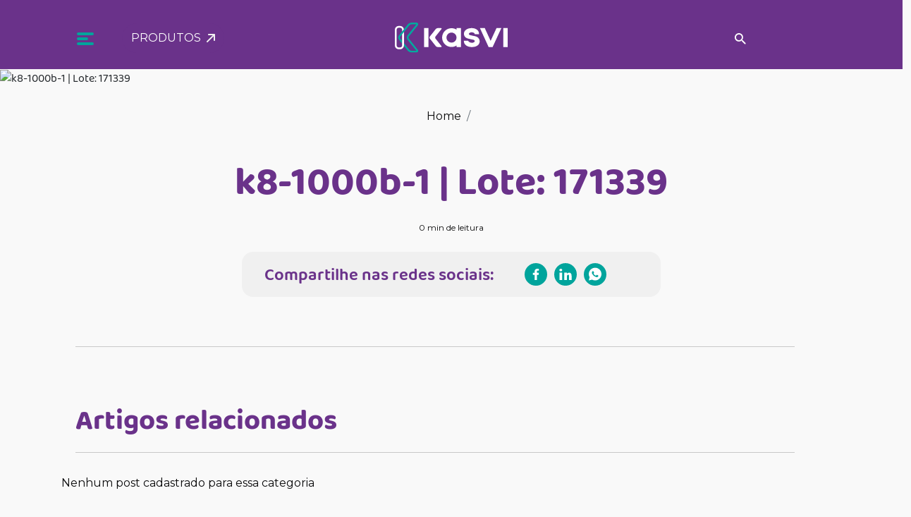

--- FILE ---
content_type: text/html; charset=UTF-8
request_url: https://drive.kasvi.com.br/kasvi-drive/k8-1000b-1-lote-171339/
body_size: 66751
content:
<!DOCTYPE html>
<html lang="pt-br">

<head>
    <meta charset="UTF-8">
    <meta http-equiv="X-UA-Compatible" content="IE=edge">
    <meta name="viewport" content="width=device-width, initial-scale=1.0">
    <link rel="preload" href="https://drive.kasvi.com.br/wp-content/themes/kasvi/assets/fonts/BalooChettan2-ExtraBold.woff2" as="font" type="font/woff2" crossorigin>
    <link rel="preload" href="https://drive.kasvi.com.br/wp-content/themes/kasvi/assets/fonts/BalooChettan2-Bold.woff2" as="font" type="font/woff2" crossorigin>
    <link rel="preload" href="https://drive.kasvi.com.br/wp-content/themes/kasvi/assets/fonts/BalooChettan2-Medium.woff2" as="font" type="font/woff2" crossorigin>
    <link rel="preload" href="https://drive.kasvi.com.br/wp-content/themes/kasvi/assets/fonts/BalooChettan2-SemiBold.woff2" as="font" type="font/woff2" crossorigin>
    <link rel="preload" href="https://drive.kasvi.com.br/wp-content/themes/kasvi/assets/fonts/BalooChettan2-Regular.woff2" as="font" type="font/woff2" crossorigin>
    
    <title>k8-1000b-1 | Lote:  171339</title>
    <meta name="theme-color" content="#00A49C">
    <meta name="viewport" content="width=device-width, user-scalable=no" />
    <meta name="distribution" content="global" />
    <meta name="rating" content="general" />
    <meta name="robots" content="ALL" />
    <meta name="robots" content="index,follow"/>
    <meta name="language" content="pt-br" />
    <meta name="doc-rights" content="Public" />
    <meta name="classification" content="Servicos" />
    <meta http-equiv="Content-Language" content="pt-br" />

    <link rel="apple-touch-icon" sizes="114x114" href="" />
    <link rel="apple-touch-icon" sizes="72x72" href="" />
    <link rel="apple-touch-icon" sizes="57x57" href="" />
    <link rel="apple-touch-icon-precomposed" sizes="114x114" href="">
    <link rel="apple-touch-icon-precomposed" sizes="72x72" href="">
    <link rel="apple-touch-icon-precomposed" sizes="57x57" href="">
    <link rel="icon" type="image/png" href="" />
    
    <link rel="canonical" href="http://drive.kasvi.com.br/kasvi-drive/k8-1000b-1-lote-171339/" />
    <link rel="pingback" href="https://drive.kasvi.com.br/xmlrpc.php" />
    <meta name='robots' content='noindex, nofollow' />
<!-- Etiqueta do modo de consentimento do Google (gtag.js) dataLayer adicionada pelo Site Kit -->
<script type="text/javascript" id="google_gtagjs-js-consent-mode-data-layer">
/* <![CDATA[ */
window.dataLayer = window.dataLayer || [];function gtag(){dataLayer.push(arguments);}
gtag('consent', 'default', {"ad_personalization":"denied","ad_storage":"denied","ad_user_data":"denied","analytics_storage":"denied","functionality_storage":"denied","security_storage":"denied","personalization_storage":"denied","region":["AT","BE","BG","CH","CY","CZ","DE","DK","EE","ES","FI","FR","GB","GR","HR","HU","IE","IS","IT","LI","LT","LU","LV","MT","NL","NO","PL","PT","RO","SE","SI","SK"],"wait_for_update":500});
window._googlesitekitConsentCategoryMap = {"statistics":["analytics_storage"],"marketing":["ad_storage","ad_user_data","ad_personalization"],"functional":["functionality_storage","security_storage"],"preferences":["personalization_storage"]};
window._googlesitekitConsents = {"ad_personalization":"denied","ad_storage":"denied","ad_user_data":"denied","analytics_storage":"denied","functionality_storage":"denied","security_storage":"denied","personalization_storage":"denied","region":["AT","BE","BG","CH","CY","CZ","DE","DK","EE","ES","FI","FR","GB","GR","HR","HU","IE","IS","IT","LI","LT","LU","LV","MT","NL","NO","PL","PT","RO","SE","SI","SK"],"wait_for_update":500};
/* ]]> */
</script>
<!-- Fim da etiqueta do modo de consentimento do Google (gtag.js) dataLayer adicionada pelo Site Kit -->

	<!-- This site is optimized with the Yoast SEO plugin v26.8 - https://yoast.com/product/yoast-seo-wordpress/ -->
	<meta property="og:locale" content="pt_BR" />
	<meta property="og:type" content="article" />
	<meta property="og:title" content="k8-1000b-1 | Lote: 171339 - Kasvi" />
	<meta property="og:url" content="https://drive.kasvi.com.br/kasvi-drive/k8-1000b-1-lote-171339/" />
	<meta property="og:site_name" content="Kasvi" />
	<meta property="article:modified_time" content="2024-02-28T20:15:06+00:00" />
	<meta name="twitter:card" content="summary_large_image" />
	<script type="application/ld+json" class="yoast-schema-graph">{"@context":"https://schema.org","@graph":[{"@type":"WebPage","@id":"https://drive.kasvi.com.br/kasvi-drive/k8-1000b-1-lote-171339/","url":"https://drive.kasvi.com.br/kasvi-drive/k8-1000b-1-lote-171339/","name":"k8-1000b-1 | Lote: 171339 - Kasvi","isPartOf":{"@id":"https://drive.kasvi.com.br/#website"},"datePublished":"2024-02-28T16:55:37+00:00","dateModified":"2024-02-28T20:15:06+00:00","breadcrumb":{"@id":"https://drive.kasvi.com.br/kasvi-drive/k8-1000b-1-lote-171339/#breadcrumb"},"inLanguage":"pt-BR","potentialAction":[{"@type":"ReadAction","target":["https://drive.kasvi.com.br/kasvi-drive/k8-1000b-1-lote-171339/"]}]},{"@type":"BreadcrumbList","@id":"https://drive.kasvi.com.br/kasvi-drive/k8-1000b-1-lote-171339/#breadcrumb","itemListElement":[{"@type":"ListItem","position":1,"name":"Início","item":"https://drive.kasvi.com.br/"},{"@type":"ListItem","position":2,"name":"k8-1000b-1 | Lote: 171339"}]},{"@type":"WebSite","@id":"https://drive.kasvi.com.br/#website","url":"https://drive.kasvi.com.br/","name":"Kasvi","description":"Do seu lado, sempre à frente","potentialAction":[{"@type":"SearchAction","target":{"@type":"EntryPoint","urlTemplate":"https://drive.kasvi.com.br/?s={search_term_string}"},"query-input":{"@type":"PropertyValueSpecification","valueRequired":true,"valueName":"search_term_string"}}],"inLanguage":"pt-BR"}]}</script>
	<!-- / Yoast SEO plugin. -->


<link rel='dns-prefetch' href='//translate.google.com' />
<link rel='dns-prefetch' href='//cdnjs.cloudflare.com' />
<link rel='dns-prefetch' href='//cdn.jsdelivr.net' />
<link rel='dns-prefetch' href='//www.googletagmanager.com' />
<link rel="alternate" title="oEmbed (JSON)" type="application/json+oembed" href="https://drive.kasvi.com.br/wp-json/oembed/1.0/embed?url=https%3A%2F%2Fdrive.kasvi.com.br%2Fkasvi-drive%2Fk8-1000b-1-lote-171339%2F" />
<link rel="alternate" title="oEmbed (XML)" type="text/xml+oembed" href="https://drive.kasvi.com.br/wp-json/oembed/1.0/embed?url=https%3A%2F%2Fdrive.kasvi.com.br%2Fkasvi-drive%2Fk8-1000b-1-lote-171339%2F&#038;format=xml" />
<style id='wp-img-auto-sizes-contain-inline-css' type='text/css'>
img:is([sizes=auto i],[sizes^="auto," i]){contain-intrinsic-size:3000px 1500px}
/*# sourceURL=wp-img-auto-sizes-contain-inline-css */
</style>
<style id='wp-emoji-styles-inline-css' type='text/css'>

	img.wp-smiley, img.emoji {
		display: inline !important;
		border: none !important;
		box-shadow: none !important;
		height: 1em !important;
		width: 1em !important;
		margin: 0 0.07em !important;
		vertical-align: -0.1em !important;
		background: none !important;
		padding: 0 !important;
	}
/*# sourceURL=wp-emoji-styles-inline-css */
</style>
<link rel='stylesheet' id='wp-block-library-css' href='https://drive.kasvi.com.br/wp-includes/css/dist/block-library/style.min.css?ver=6.9' type='text/css' media='all' />
<style id='classic-theme-styles-inline-css' type='text/css'>
/*! This file is auto-generated */
.wp-block-button__link{color:#fff;background-color:#32373c;border-radius:9999px;box-shadow:none;text-decoration:none;padding:calc(.667em + 2px) calc(1.333em + 2px);font-size:1.125em}.wp-block-file__button{background:#32373c;color:#fff;text-decoration:none}
/*# sourceURL=/wp-includes/css/classic-themes.min.css */
</style>
<link rel='stylesheet' id='dlp-login-forms-css' href='https://drive.kasvi.com.br/wp-content/plugins/document-library-pro/assets/css/dlp-login-forms.css?ver=3.0.3' type='text/css' media='all' />
<style id='global-styles-inline-css' type='text/css'>
:root{--wp--preset--aspect-ratio--square: 1;--wp--preset--aspect-ratio--4-3: 4/3;--wp--preset--aspect-ratio--3-4: 3/4;--wp--preset--aspect-ratio--3-2: 3/2;--wp--preset--aspect-ratio--2-3: 2/3;--wp--preset--aspect-ratio--16-9: 16/9;--wp--preset--aspect-ratio--9-16: 9/16;--wp--preset--color--black: #000000;--wp--preset--color--cyan-bluish-gray: #abb8c3;--wp--preset--color--white: #ffffff;--wp--preset--color--pale-pink: #f78da7;--wp--preset--color--vivid-red: #cf2e2e;--wp--preset--color--luminous-vivid-orange: #ff6900;--wp--preset--color--luminous-vivid-amber: #fcb900;--wp--preset--color--light-green-cyan: #7bdcb5;--wp--preset--color--vivid-green-cyan: #00d084;--wp--preset--color--pale-cyan-blue: #8ed1fc;--wp--preset--color--vivid-cyan-blue: #0693e3;--wp--preset--color--vivid-purple: #9b51e0;--wp--preset--gradient--vivid-cyan-blue-to-vivid-purple: linear-gradient(135deg,rgb(6,147,227) 0%,rgb(155,81,224) 100%);--wp--preset--gradient--light-green-cyan-to-vivid-green-cyan: linear-gradient(135deg,rgb(122,220,180) 0%,rgb(0,208,130) 100%);--wp--preset--gradient--luminous-vivid-amber-to-luminous-vivid-orange: linear-gradient(135deg,rgb(252,185,0) 0%,rgb(255,105,0) 100%);--wp--preset--gradient--luminous-vivid-orange-to-vivid-red: linear-gradient(135deg,rgb(255,105,0) 0%,rgb(207,46,46) 100%);--wp--preset--gradient--very-light-gray-to-cyan-bluish-gray: linear-gradient(135deg,rgb(238,238,238) 0%,rgb(169,184,195) 100%);--wp--preset--gradient--cool-to-warm-spectrum: linear-gradient(135deg,rgb(74,234,220) 0%,rgb(151,120,209) 20%,rgb(207,42,186) 40%,rgb(238,44,130) 60%,rgb(251,105,98) 80%,rgb(254,248,76) 100%);--wp--preset--gradient--blush-light-purple: linear-gradient(135deg,rgb(255,206,236) 0%,rgb(152,150,240) 100%);--wp--preset--gradient--blush-bordeaux: linear-gradient(135deg,rgb(254,205,165) 0%,rgb(254,45,45) 50%,rgb(107,0,62) 100%);--wp--preset--gradient--luminous-dusk: linear-gradient(135deg,rgb(255,203,112) 0%,rgb(199,81,192) 50%,rgb(65,88,208) 100%);--wp--preset--gradient--pale-ocean: linear-gradient(135deg,rgb(255,245,203) 0%,rgb(182,227,212) 50%,rgb(51,167,181) 100%);--wp--preset--gradient--electric-grass: linear-gradient(135deg,rgb(202,248,128) 0%,rgb(113,206,126) 100%);--wp--preset--gradient--midnight: linear-gradient(135deg,rgb(2,3,129) 0%,rgb(40,116,252) 100%);--wp--preset--font-size--small: 13px;--wp--preset--font-size--medium: 20px;--wp--preset--font-size--large: 36px;--wp--preset--font-size--x-large: 42px;--wp--preset--spacing--20: 0.44rem;--wp--preset--spacing--30: 0.67rem;--wp--preset--spacing--40: 1rem;--wp--preset--spacing--50: 1.5rem;--wp--preset--spacing--60: 2.25rem;--wp--preset--spacing--70: 3.38rem;--wp--preset--spacing--80: 5.06rem;--wp--preset--shadow--natural: 6px 6px 9px rgba(0, 0, 0, 0.2);--wp--preset--shadow--deep: 12px 12px 50px rgba(0, 0, 0, 0.4);--wp--preset--shadow--sharp: 6px 6px 0px rgba(0, 0, 0, 0.2);--wp--preset--shadow--outlined: 6px 6px 0px -3px rgb(255, 255, 255), 6px 6px rgb(0, 0, 0);--wp--preset--shadow--crisp: 6px 6px 0px rgb(0, 0, 0);}:where(.is-layout-flex){gap: 0.5em;}:where(.is-layout-grid){gap: 0.5em;}body .is-layout-flex{display: flex;}.is-layout-flex{flex-wrap: wrap;align-items: center;}.is-layout-flex > :is(*, div){margin: 0;}body .is-layout-grid{display: grid;}.is-layout-grid > :is(*, div){margin: 0;}:where(.wp-block-columns.is-layout-flex){gap: 2em;}:where(.wp-block-columns.is-layout-grid){gap: 2em;}:where(.wp-block-post-template.is-layout-flex){gap: 1.25em;}:where(.wp-block-post-template.is-layout-grid){gap: 1.25em;}.has-black-color{color: var(--wp--preset--color--black) !important;}.has-cyan-bluish-gray-color{color: var(--wp--preset--color--cyan-bluish-gray) !important;}.has-white-color{color: var(--wp--preset--color--white) !important;}.has-pale-pink-color{color: var(--wp--preset--color--pale-pink) !important;}.has-vivid-red-color{color: var(--wp--preset--color--vivid-red) !important;}.has-luminous-vivid-orange-color{color: var(--wp--preset--color--luminous-vivid-orange) !important;}.has-luminous-vivid-amber-color{color: var(--wp--preset--color--luminous-vivid-amber) !important;}.has-light-green-cyan-color{color: var(--wp--preset--color--light-green-cyan) !important;}.has-vivid-green-cyan-color{color: var(--wp--preset--color--vivid-green-cyan) !important;}.has-pale-cyan-blue-color{color: var(--wp--preset--color--pale-cyan-blue) !important;}.has-vivid-cyan-blue-color{color: var(--wp--preset--color--vivid-cyan-blue) !important;}.has-vivid-purple-color{color: var(--wp--preset--color--vivid-purple) !important;}.has-black-background-color{background-color: var(--wp--preset--color--black) !important;}.has-cyan-bluish-gray-background-color{background-color: var(--wp--preset--color--cyan-bluish-gray) !important;}.has-white-background-color{background-color: var(--wp--preset--color--white) !important;}.has-pale-pink-background-color{background-color: var(--wp--preset--color--pale-pink) !important;}.has-vivid-red-background-color{background-color: var(--wp--preset--color--vivid-red) !important;}.has-luminous-vivid-orange-background-color{background-color: var(--wp--preset--color--luminous-vivid-orange) !important;}.has-luminous-vivid-amber-background-color{background-color: var(--wp--preset--color--luminous-vivid-amber) !important;}.has-light-green-cyan-background-color{background-color: var(--wp--preset--color--light-green-cyan) !important;}.has-vivid-green-cyan-background-color{background-color: var(--wp--preset--color--vivid-green-cyan) !important;}.has-pale-cyan-blue-background-color{background-color: var(--wp--preset--color--pale-cyan-blue) !important;}.has-vivid-cyan-blue-background-color{background-color: var(--wp--preset--color--vivid-cyan-blue) !important;}.has-vivid-purple-background-color{background-color: var(--wp--preset--color--vivid-purple) !important;}.has-black-border-color{border-color: var(--wp--preset--color--black) !important;}.has-cyan-bluish-gray-border-color{border-color: var(--wp--preset--color--cyan-bluish-gray) !important;}.has-white-border-color{border-color: var(--wp--preset--color--white) !important;}.has-pale-pink-border-color{border-color: var(--wp--preset--color--pale-pink) !important;}.has-vivid-red-border-color{border-color: var(--wp--preset--color--vivid-red) !important;}.has-luminous-vivid-orange-border-color{border-color: var(--wp--preset--color--luminous-vivid-orange) !important;}.has-luminous-vivid-amber-border-color{border-color: var(--wp--preset--color--luminous-vivid-amber) !important;}.has-light-green-cyan-border-color{border-color: var(--wp--preset--color--light-green-cyan) !important;}.has-vivid-green-cyan-border-color{border-color: var(--wp--preset--color--vivid-green-cyan) !important;}.has-pale-cyan-blue-border-color{border-color: var(--wp--preset--color--pale-cyan-blue) !important;}.has-vivid-cyan-blue-border-color{border-color: var(--wp--preset--color--vivid-cyan-blue) !important;}.has-vivid-purple-border-color{border-color: var(--wp--preset--color--vivid-purple) !important;}.has-vivid-cyan-blue-to-vivid-purple-gradient-background{background: var(--wp--preset--gradient--vivid-cyan-blue-to-vivid-purple) !important;}.has-light-green-cyan-to-vivid-green-cyan-gradient-background{background: var(--wp--preset--gradient--light-green-cyan-to-vivid-green-cyan) !important;}.has-luminous-vivid-amber-to-luminous-vivid-orange-gradient-background{background: var(--wp--preset--gradient--luminous-vivid-amber-to-luminous-vivid-orange) !important;}.has-luminous-vivid-orange-to-vivid-red-gradient-background{background: var(--wp--preset--gradient--luminous-vivid-orange-to-vivid-red) !important;}.has-very-light-gray-to-cyan-bluish-gray-gradient-background{background: var(--wp--preset--gradient--very-light-gray-to-cyan-bluish-gray) !important;}.has-cool-to-warm-spectrum-gradient-background{background: var(--wp--preset--gradient--cool-to-warm-spectrum) !important;}.has-blush-light-purple-gradient-background{background: var(--wp--preset--gradient--blush-light-purple) !important;}.has-blush-bordeaux-gradient-background{background: var(--wp--preset--gradient--blush-bordeaux) !important;}.has-luminous-dusk-gradient-background{background: var(--wp--preset--gradient--luminous-dusk) !important;}.has-pale-ocean-gradient-background{background: var(--wp--preset--gradient--pale-ocean) !important;}.has-electric-grass-gradient-background{background: var(--wp--preset--gradient--electric-grass) !important;}.has-midnight-gradient-background{background: var(--wp--preset--gradient--midnight) !important;}.has-small-font-size{font-size: var(--wp--preset--font-size--small) !important;}.has-medium-font-size{font-size: var(--wp--preset--font-size--medium) !important;}.has-large-font-size{font-size: var(--wp--preset--font-size--large) !important;}.has-x-large-font-size{font-size: var(--wp--preset--font-size--x-large) !important;}
:where(.wp-block-post-template.is-layout-flex){gap: 1.25em;}:where(.wp-block-post-template.is-layout-grid){gap: 1.25em;}
:where(.wp-block-term-template.is-layout-flex){gap: 1.25em;}:where(.wp-block-term-template.is-layout-grid){gap: 1.25em;}
:where(.wp-block-columns.is-layout-flex){gap: 2em;}:where(.wp-block-columns.is-layout-grid){gap: 2em;}
:root :where(.wp-block-pullquote){font-size: 1.5em;line-height: 1.6;}
/*# sourceURL=global-styles-inline-css */
</style>
<link rel='stylesheet' id='contact-form-7-css' href='https://drive.kasvi.com.br/wp-content/plugins/contact-form-7/includes/css/styles.css?ver=6.1.4' type='text/css' media='all' />
<link rel='stylesheet' id='google-language-translator-css' href='https://drive.kasvi.com.br/wp-content/plugins/google-language-translator/css/style.css?ver=6.0.20' type='text/css' media='' />
<link rel='stylesheet' id='ppc-style-css' href='https://drive.kasvi.com.br/wp-content/plugins/password-protected-categories/assets/css/ppc.css?ver=2.1.27' type='text/css' media='all' />
<link rel='stylesheet' id='bootstrap-css' href='//cdnjs.cloudflare.com/ajax/libs/bootstrap/5.2.2/css/bootstrap.min.css?ver=6.9' type='text/css' media='all' />
<link rel='stylesheet' id='slick-css' href='//cdnjs.cloudflare.com/ajax/libs/slick-carousel/1.8.1/slick.min.css?ver=6.9' type='text/css' media='all' />
<link rel='stylesheet' id='slick-theme-css' href='//cdnjs.cloudflare.com/ajax/libs/slick-carousel/1.8.1/slick-theme.min.css?ver=6.9' type='text/css' media='all' />
<link rel='stylesheet' id='lity-css' href='//cdnjs.cloudflare.com/ajax/libs/lity/2.4.1/lity.min.css?ver=6.9' type='text/css' media='all' />
<link rel='stylesheet' id='aos-css' href='//cdnjs.cloudflare.com/ajax/libs/aos/2.3.4/aos.css?ver=6.9' type='text/css' media='all' />
<link rel='stylesheet' id='main-css' href='https://drive.kasvi.com.br/wp-content/themes/kasvi/assets/css/main.css?ver=6.9' type='text/css' media='all' />
<link rel='stylesheet' id='dlp-single-post-css' href='https://drive.kasvi.com.br/wp-content/plugins/document-library-pro/dependencies/barn2/document-library-core/assets/css/dlp-single-post.css?ver=3.0.3' type='text/css' media='all' />
<link rel='stylesheet' id='dr-style-css' href='https://drive.kasvi.com.br/wp-content/plugins/disable-recaptcha-cf7/assets/css/dr.css?ver=1768960023' type='text/css' media='all' />
<style id='posts-table-pro-head-inline-css' type='text/css'>
table.posts-data-table { visibility: hidden; }
/*# sourceURL=posts-table-pro-head-inline-css */
</style>
<link rel='stylesheet' id='elementor-frontend-css' href='https://drive.kasvi.com.br/wp-content/plugins/elementor/assets/css/frontend.min.css?ver=3.34.0' type='text/css' media='all' />
<link rel='stylesheet' id='eael-general-css' href='https://drive.kasvi.com.br/wp-content/plugins/essential-addons-for-elementor-lite/assets/front-end/css/view/general.min.css?ver=6.5.5' type='text/css' media='all' />

<!-- Snippet da etiqueta do Google (gtag.js) adicionado pelo Site Kit -->
<!-- Snippet do Google Análises adicionado pelo Site Kit -->
<script type="text/javascript" src="https://www.googletagmanager.com/gtag/js?id=GT-NNM9GFQ" id="google_gtagjs-js" async></script>
<script type="text/javascript" id="google_gtagjs-js-after">
/* <![CDATA[ */
window.dataLayer = window.dataLayer || [];function gtag(){dataLayer.push(arguments);}
gtag("set","linker",{"domains":["drive.kasvi.com.br"]});
gtag("js", new Date());
gtag("set", "developer_id.dZTNiMT", true);
gtag("config", "GT-NNM9GFQ");
//# sourceURL=google_gtagjs-js-after
/* ]]> */
</script>
<link rel="https://api.w.org/" href="https://drive.kasvi.com.br/wp-json/" /><link rel="alternate" title="JSON" type="application/json" href="https://drive.kasvi.com.br/wp-json/wp/v2/dlp_document/84310" /><link rel="EditURI" type="application/rsd+xml" title="RSD" href="https://drive.kasvi.com.br/xmlrpc.php?rsd" />
<meta name="generator" content="WordPress 6.9" />
<link rel='shortlink' href='https://drive.kasvi.com.br/?p=84310' />
<style>p.hello{font-size:12px;color:darkgray;}#google_language_translator,#flags{text-align:left;}#google_language_translator{clear:both;}#flags{width:165px;}#flags a{display:inline-block;margin-right:2px;}#google_language_translator a{display:none!important;}div.skiptranslate.goog-te-gadget{display:inline!important;}.goog-te-gadget{color:transparent!important;}.goog-te-gadget{font-size:0px!important;}.goog-branding{display:none;}.goog-tooltip{display: none!important;}.goog-tooltip:hover{display: none!important;}.goog-text-highlight{background-color:transparent!important;border:none!important;box-shadow:none!important;}#google_language_translator{display:none;}#google_language_translator select.goog-te-combo{color:#32373c;}div.skiptranslate{display:none!important;}body{top:0px!important;}#goog-gt-{display:none!important;}font font{background-color:transparent!important;box-shadow:none!important;position:initial!important;}#glt-translate-trigger{left:20px;right:auto;}#glt-translate-trigger > span{color:#ffffff;}#glt-translate-trigger{background:#f89406;}.goog-te-gadget .goog-te-combo{width:100%;}</style><meta name="generator" content="Site Kit by Google 1.168.0" /><meta name="generator" content="Elementor 3.34.0; features: additional_custom_breakpoints; settings: css_print_method-external, google_font-enabled, font_display-auto">
			<style>
				.e-con.e-parent:nth-of-type(n+4):not(.e-lazyloaded):not(.e-no-lazyload),
				.e-con.e-parent:nth-of-type(n+4):not(.e-lazyloaded):not(.e-no-lazyload) * {
					background-image: none !important;
				}
				@media screen and (max-height: 1024px) {
					.e-con.e-parent:nth-of-type(n+3):not(.e-lazyloaded):not(.e-no-lazyload),
					.e-con.e-parent:nth-of-type(n+3):not(.e-lazyloaded):not(.e-no-lazyload) * {
						background-image: none !important;
					}
				}
				@media screen and (max-height: 640px) {
					.e-con.e-parent:nth-of-type(n+2):not(.e-lazyloaded):not(.e-no-lazyload),
					.e-con.e-parent:nth-of-type(n+2):not(.e-lazyloaded):not(.e-no-lazyload) * {
						background-image: none !important;
					}
				}
			</style>
			
<!-- Snippet do Gerenciador de Tags do Google adicionado pelo Site Kit -->
<script type="text/javascript">
/* <![CDATA[ */

			( function( w, d, s, l, i ) {
				w[l] = w[l] || [];
				w[l].push( {'gtm.start': new Date().getTime(), event: 'gtm.js'} );
				var f = d.getElementsByTagName( s )[0],
					j = d.createElement( s ), dl = l != 'dataLayer' ? '&l=' + l : '';
				j.async = true;
				j.src = 'https://www.googletagmanager.com/gtm.js?id=' + i + dl;
				f.parentNode.insertBefore( j, f );
			} )( window, document, 'script', 'dataLayer', 'GTM-MBPWG4QZ' );
			
/* ]]> */
</script>

<!-- Fim do código do Gerenciador de Etiquetas do Google adicionado pelo Site Kit -->
<link rel="icon" href="https://drive.kasvi.com.br/wp-content/uploads/2025/08/cropped-fav-drive-kasvi-32x32.png" sizes="32x32" />
<link rel="icon" href="https://drive.kasvi.com.br/wp-content/uploads/2025/08/cropped-fav-drive-kasvi-192x192.png" sizes="192x192" />
<link rel="apple-touch-icon" href="https://drive.kasvi.com.br/wp-content/uploads/2025/08/cropped-fav-drive-kasvi-180x180.png" />
<meta name="msapplication-TileImage" content="https://drive.kasvi.com.br/wp-content/uploads/2025/08/cropped-fav-drive-kasvi-270x270.png" />
		<style type="text/css" id="wp-custom-css">
			[data-name="link"] {
	padding-left: 25px !important;
}

.footer .btn-primary, .menu .btn-primary {
	background-color:#00a49c;
}

.footer .btn-primary:hover, .menu .btn-primary:hover {
	background-color:#00bdb1;
}

.modulo-24 h1 {
text-align:center;
	color:#683488;
}

.slick-dots {
    right: unset !important;
		left: unset !important;
		text-align: unset !important;
}

.slick-slide .bloco{
  display: flex;
  justify-content: center;
  align-items: center;
}

/*1 BANNER*/
.gvf {
    width: 100% ! IMPORTANT;
}

.banner-5 .slick-2 .titulo, .banner-5 .slick-2 .titulo-2 {
    max-width: 750px !important;
    width: 100%;
}
/*menu ajuste tela*/
@media screen and (max-width:1300px){
	#menu-page .btn-link{
	display: none;
	}
}

@media screen and (max-width:885px){
	#menu-page .btn-primary{
	display: none;
	}
}


@media (max-width: 768px) {
    #menu-mobile .logo {
        transform: unset !important; 
        width: 45% !important;
        height: auto !important;
    }
}

/*fundo rodapé padrão cor*/
@media (max-width: 992px) {
    #footer .bg , #footer .menu  {
        background-color: #6a328a !important;
	}}

.mt-5 {
	margin-top: 0px !important;

	}

.ms-auto {
	margin-left: 0px !important;
}

	
	/* whatsapp*/
.float {
    position: fixed;
    width: 60px;
    height: 60px;
    bottom: 15px;
    right: 15px;
    background-color: #25d366; /* Verde original */
    color: #FFF; /* Texto branco original */
    border-radius: 50px;
    text-align: center;
    font-size: 30px;
    box-shadow: 2px 2px 3px #999;
    z-index: 100;
    cursor: pointer;   
    opacity: 0;
    transform: translateY(20px); 
    animation: fadeInSlideUp 0.6s ease-out forwards; 
    transition: background-color 0.3s ease, color 0.3s ease, transform 0.3s ease;
}


.float:hover {
    background-color: #FFF; 
    color: #25d366; 
    transform: translateY(20px) scale(1.1);
    box-shadow: 0px 5px 15px rgba(0, 0, 0, 0.3);
}
@keyframes fadeInSlideUp {
    from {
        opacity: 0; /
        transform: translateY(20px);
    }
    to {
        opacity: 1;
        transform: translateY(0); 
    }
}

.my-float {
    margin-top: 16px;
}

/*mapa consultores*/
.fm-map-container {
    float: left;
	  
}

.newsletter {
	display:none !important;
}




.footer .btn-primary {
	background-color:#00a49c;
}

.footer .btn-primary:hover {
	background-color:#00bdb1;
}



	
footer{
	margin-top: 50px;
}

footer .row {
	margin-top: 30px !important;
}
		</style>
		</head>

<body><style>
.modulo-17 img {
    border-radius: 10px !important;
}

table thead tr td:first-child {
    border-radius: 10px 0px 0px 10px;
    padding: 15px;
}

table thead tr td:last-child {
    border-radius: 0px 10px 10px 0px;
}

table thead tr th:first-child {
    border-radius: 10px 0px 0px 10px;
    padding: 15px;
}

table thead tr th:last-child {
    border-radius: 0px 10px 10px 0px;
}

table thead tr td {
    border-right: 1px solid #878787;
}

table thead tr td:last-child {
    border-right: none;
}

table thead tr th {
    border-right: 1px solid #878787;
}

table thead tr th:last-child {
    border-right: none;
}

table tbody tr td {
    border-right: 1px solid #878787;
}

table tbody tr td:last-child {
    border-right: none;
}
</style>
<main id="single">
    <div id="menu-1" class="page">
    <nav id="menu-main-nav" role="navigation">
        <a href="#" class="js-menu-nav-toggle menu-nav-toggle active"><i></i></a>
        <div class="js-fullheight menu-table">
            <div class="menu-table-cell js-fullheight">
                <div class="row mt-md-3 mb-2 mb-md-5">
                    <div class="col-12 mx-auto">
                        <div class="menu-navbar-brand mb-md-5">
                            <a href="https://drive.kasvi.com.br/">
                                <img src="https://drive.kasvi.com.br/wp-content/themes/kasvi/assets/img/logo-kasvi.svg" class="img-fluid pt-3 pad" alt="">
                            </a>
                        </div>
                        <form action="https://drive.kasvi.com.br" method="get">
                            <div class="input-group mx-auto">
                                <span class="input-group-text" id="search-addon">
                                    <svg width="16" height="16" viewBox="0 0 16 16" fill="none" xmlns="http://www.w3.org/2000/svg">
                                        <path d="M11.6939 10.3222C11.5282 10.1562 11.3033 10.0629 11.0688 10.0629H10.8189C10.7506 10.0629 10.6849 10.0364 10.6357 9.98894C10.535 9.89181 10.5281 9.73333 10.6148 9.62352C11.416 8.60899 11.8925 7.33012 11.8925 5.94626C11.8925 2.66209 9.23042 0 5.94626 0C2.66209 0 0 2.66209 0 5.94626C0 9.23042 2.66209 11.8925 5.94626 11.8925C7.33012 11.8925 8.60899 11.416 9.62352 10.6148C9.73333 10.5281 9.89181 10.535 9.98894 10.6357C10.0364 10.6849 10.0629 10.7506 10.0629 10.8189V11.0688C10.0629 11.3033 10.1562 11.5282 10.3222 11.6939L13.9547 15.3191C14.3316 15.6953 14.942 15.695 15.3185 15.3185C15.695 14.942 15.6953 14.3316 15.3191 13.9547L11.6939 10.3222ZM5.94626 10.0629C3.66838 10.0629 1.82962 8.22413 1.82962 5.94626C1.82962 3.66838 3.66838 1.82962 5.94626 1.82962C8.22413 1.82962 10.0629 3.66838 10.0629 5.94626C10.0629 8.22413 8.22413 10.0629 5.94626 10.0629Z" fill="#DADADA" />
                                    </svg>

                                </span>
                                <input type="search" class="form-control" name="s" placeholder="Pesquise aqui" aria-describedby="search-addon" />
                            </div>
                        </form>
                    </div>
                    <div class="row menu">
                        <div class="col-12 col-md-10 mx-auto px-0">
                            <div class="row">
                                <div class="col-md-4 d-none d-sm-block">
                                    <img class="img-fluid" src="https://drive.kasvi.com.br/wp-content/themes/kasvi/assets/img/logo-menu.svg" alt="">
                                </div>
                                <div class="col-12 col-md-3 offset-md-1">
                                    <ul>
                                        <li>
                                            <h2>Conteúdo</h2>
                                        </li>
                                                                                                                                                                <li><a href="https://kasvi.com.br/categoria/meios-de-cultura/">Meios de cultura</a></li>
                                                                                                                        <li><a href="https://kasvi.com.br/blog/">Todas as matérias</a></li>
                                                                                                                        <li><a href="https://kasvi.com.br/categoria/consumo/">Consumo</a></li>
                                                                                                                        <li><a href="https://kasvi.com.br/categoria/equipamentos/">Equipamentos</a></li>
                                                                                                                        <li><a href="https://kasvi.com.br/categoria/reagentes/">Reagentes</a></li>
                                                                                                                        <li><a href="https://kasvi.com.br/meios-de-cultura-2/">Meios de Cultura para a Indústria Alimentícia</a></li>
                                                                                                                    </ul>
                                </div>
                                <div class="col-12 col-md-3">
                                    <ul>
                                        <li>
                                            <h2>Institucional</h2>
                                        </li>
                                                                                                                                                                <li><a href="https://kasvi.com.br/">Site</a></li>
                                                                                                                        <li><a href="https://kasvi.com.br/quem-somos-kasvi/">Quem Somos</a></li>
                                                                                                                        <li><a href="https://portal.kasvi.com.br/">Portal de Produtos</a></li>
                                                                                                                        <li><a href="https://kasvi.com.br/outlet/">Outlet Kasvi</a></li>
                                                                                                                        <li><a href="https://kasvi.com.br/encontre-consultor-comercial/">Encontre seu consultor comercial </a></li>
                                                                                                                        <li><a href="https://canal.ouvidordigital.com.br/kasvi">Canal de Denúncias</a></li>
                                                                                                                        <li><a href="https://kasvi.com.br/wp-content/uploads/2023/04/CODIGO-DE-ETICA-E-CONDUTA-V2-KASVI.pdf">Código de ética e conduta</a></li>
                                                                                                                        <li><a href="https://kubolms.com.br/unikasvi/">UNIKASVI</a></li>
                                                                                                                        <a class="btn btn-primary mt-4 float-start d-none d-sm-block" href="https://drive.kasvi.com.br//wp-content/uploads/KASVI-Catalogo-Digital.pdf" role="button">Catálogo &nbsp;
                                            <svg width="12" height="12" viewBox="0 0 12 12" fill="none" xmlns="http://www.w3.org/2000/svg">
                                                <path d="M1.98975 1.00102C1.98975 0.735537 2.09521 0.480922 2.28294 0.293194C2.47067 0.105465 2.72529 0 2.99077 0H10.999C11.2645 0 11.5191 0.105465 11.7068 0.293194C11.8945 0.480922 12 0.735537 12 1.00102V9.00922C12 9.27471 11.8945 9.52933 11.7068 9.71706C11.5191 9.90478 11.2645 10.0103 10.999 10.0103C10.7335 10.0103 10.4789 9.90478 10.2911 9.71706C10.1034 9.52933 9.99795 9.27471 9.99795 9.00922V3.4175L1.69645 11.719C1.50765 11.9013 1.25479 12.0022 0.992327 12C0.729861 11.9977 0.478792 11.8924 0.293194 11.7068C0.107596 11.5212 0.0023186 11.2701 3.78412e-05 11.0077C-0.00224291 10.7452 0.0986552 10.4923 0.281 10.3035L8.5825 2.00205H2.99077C2.72529 2.00205 2.47067 1.89658 2.28294 1.70886C2.09521 1.52113 1.98975 1.26651 1.98975 1.00102Z" fill="#F0F0F0" />
                                            </svg></a>
                                        <a class="btn btn-primary d-block mx-auto d-sm-none mt-4" href="https://drive.kasvi.com.br//wp-content/uploads/KASVI-Catalogo-Digital.pdf" target="_blank" role="button">Catálogo &nbsp;
                                            <svg width="12" height="12" viewBox="0 0 12 12" fill="none" xmlns="http://www.w3.org/2000/svg">
                                                <path d="M1.98975 1.00102C1.98975 0.735537 2.09521 0.480922 2.28294 0.293194C2.47067 0.105465 2.72529 0 2.99077 0H10.999C11.2645 0 11.5191 0.105465 11.7068 0.293194C11.8945 0.480922 12 0.735537 12 1.00102V9.00922C12 9.27471 11.8945 9.52933 11.7068 9.71706C11.5191 9.90478 11.2645 10.0103 10.999 10.0103C10.7335 10.0103 10.4789 9.90478 10.2911 9.71706C10.1034 9.52933 9.99795 9.27471 9.99795 9.00922V3.4175L1.69645 11.719C1.50765 11.9013 1.25479 12.0022 0.992327 12C0.729861 11.9977 0.478792 11.8924 0.293194 11.7068C0.107596 11.5212 0.0023186 11.2701 3.78412e-05 11.0077C-0.00224291 10.7452 0.0986552 10.4923 0.281 10.3035L8.5825 2.00205H2.99077C2.72529 2.00205 2.47067 1.89658 2.28294 1.70886C2.09521 1.52113 1.98975 1.26651 1.98975 1.00102Z" fill="#F0F0F0" />
                                            </svg></a>
                                    </ul>
                                </div>
                            </div>
                        </div>
                    </div>
                </div>
            </div>
        </div>
    </nav>

    <header>
        <div id="menu-page">
            <div class="container-fluid" data-aos="fade-down">
                <div class=" row d-flex justify-content-between">
                    <div class="col-4 offset-1 d-flex justify-content-start align-items-center">
                        <a href=" #" class="js-menu-nav-toggle menu-nav-toggle pe-5"><i></i></a>
                        <a class="btn-link" href="https://kasvi.com.br/blog/" role="button">Matérias</a>
                        <a class="btn-primary" href="https://portal.kasvi.com.br/" role="button">Produtos &nbsp;<svg width="12" height="12" viewBox="0 0 12 12" fill="none" xmlns="http://www.w3.org/2000/svg">
                                <path d="M1.98975 1.00102C1.98975 0.735537 2.09521 0.480922 2.28294 0.293194C2.47067 0.105465 2.72529 0 2.99077 0H10.999C11.2645 0 11.5191 0.105465 11.7068 0.293194C11.8945 0.480922 12 0.735537 12 1.00102V9.00922C12 9.27471 11.8945 9.52933 11.7068 9.71706C11.5191 9.90478 11.2645 10.0103 10.999 10.0103C10.7335 10.0103 10.4789 9.90478 10.2911 9.71706C10.1034 9.52933 9.99795 9.27471 9.99795 9.00922V3.4175L1.69645 11.719C1.50765 11.9013 1.25479 12.0022 0.992327 12C0.729861 11.9977 0.478792 11.8924 0.293194 11.7068C0.107596 11.5212 0.0023186 11.2701 3.78412e-05 11.0077C-0.00224291 10.7452 0.0986552 10.4923 0.281 10.3035L8.5825 2.00205H2.99077C2.72529 2.00205 2.47067 1.89658 2.28294 1.70886C2.09521 1.52113 1.98975 1.26651 1.98975 1.00102Z" fill="#F0F0F0" />
                            </svg>
                        </a>
                    </div>
                    <div class="col-2 d-flex justify-content-center">
                        <div class="menu-navbar-brand">
                            <a href="https://drive.kasvi.com.br/">
                                <img src="https://drive.kasvi.com.br/wp-content/themes/kasvi/assets/img/logo-kasvi.svg" class="img-fluid" alt="">
                            </a>
                        </div>
                    </div>
                    <div class="col-5 idiomas d-flex justify-content-end align-items-center">
                        <div class="col-md-7">
                            <a href="#" class="js-menu-nav-toggle menu-nav-toggle">
                                <svg class="icon" width="16" height="16" viewBox="0 0 16 16" fill="none" xmlns="http://www.w3.org/2000/svg">
                                    <path d="M11.6939 10.3222C11.5282 10.1562 11.3033 10.0629 11.0688 10.0629H10.8189C10.7506 10.0629 10.6849 10.0364 10.6357 9.98894C10.535 9.89181 10.5281 9.73333 10.6148 9.62352C11.416 8.60899 11.8925 7.33012 11.8925 5.94626C11.8925 2.66209 9.23042 0 5.94626 0C2.66209 0 0 2.66209 0 5.94626C0 9.23042 2.66209 11.8925 5.94626 11.8925C7.33012 11.8925 8.60899 11.416 9.62352 10.6148C9.73333 10.5281 9.89181 10.535 9.98894 10.6357C10.0364 10.6849 10.0629 10.7506 10.0629 10.8189V11.0688C10.0629 11.3033 10.1562 11.5282 10.3222 11.6939L13.9547 15.3191C14.3316 15.6953 14.942 15.695 15.3185 15.3185C15.695 14.942 15.6953 14.3316 15.3191 13.9547L11.6939 10.3222ZM5.94626 10.0629C3.66838 10.0629 1.82962 8.22413 1.82962 5.94626C1.82962 3.66838 3.66838 1.82962 5.94626 1.82962C8.22413 1.82962 10.0629 3.66838 10.0629 5.94626C10.0629 8.22413 8.22413 10.0629 5.94626 10.0629Z" fill="white" />
                                </svg></a>
                        </div>
                        <div class="col-4">
                            <button type="button" class="btn-link"><a href='#' class='nturl notranslate pt brazil single-language flag' title='Portuguese'>PT</a></button>
                            <button type="button" class="btn-link"><a href='#' class='nturl notranslate en united-states single-language flag' title='English'>EN</a></button>
                        </div>
                    </div>
                </div>
            </div>
        </div>

        <div id="menu-mobile">
            <div class="container">
                <div class="row d-flex justify-content-around align-items-center">
                    <div class="col-4 d-flex justify-content-start">
                        <a href=" #" class="js-menu-nav-toggle menu-nav-toggle"><i></i></a>
                    </div>

                    <div class="col-3 d-flex justify-content-center">
                        <div class="menu-navbar-brand">
                            <a href="https://drive.kasvi.com.br/">
                                <img src="https://drive.kasvi.com.br/wp-content/themes/kasvi/assets/img/logo-kasvi-small.svg" class="logo img-fluid d-block mx-auto" alt="">
                            </a>
                        </div>
                    </div>
                    <div class="col-4 d-flex justify-content-end px-0">
                        <button type="button" class="btn-link"><a href='#' class='nturl notranslate pt brazil single-language flag' title='Portuguese'>PT</a></button>
                        <button type="button" class="btn-link me-3"><a href='#' class='nturl notranslate en united-states single-language flag' title='English'>EN</a></button>
                        <div class="col-md-7"><a href="#" class="js-menu-nav-toggle menu-nav-toggle"><svg width="18" height="18" viewBox="0 0 16 16" fill="none" xmlns="http://www.w3.org/2000/svg">
                                    <path d="M11.6939 10.3222C11.5282 10.1562 11.3033 10.0629 11.0688 10.0629H10.8189C10.7506 10.0629 10.6849 10.0364 10.6357 9.98894C10.535 9.89181 10.5281 9.73333 10.6148 9.62352C11.416 8.60899 11.8925 7.33012 11.8925 5.94626C11.8925 2.66209 9.23042 0 5.94626 0C2.66209 0 0 2.66209 0 5.94626C0 9.23042 2.66209 11.8925 5.94626 11.8925C7.33012 11.8925 8.60899 11.416 9.62352 10.6148C9.73333 10.5281 9.89181 10.535 9.98894 10.6357C10.0364 10.6849 10.0629 10.7506 10.0629 10.8189V11.0688C10.0629 11.3033 10.1562 11.5282 10.3222 11.6939L13.9547 15.3191C14.3316 15.6953 14.942 15.695 15.3185 15.3185C15.695 14.942 15.6953 14.3316 15.3191 13.9547L11.6939 10.3222ZM5.94626 10.0629C3.66838 10.0629 1.82962 8.22413 1.82962 5.94626C1.82962 3.66838 3.66838 1.82962 5.94626 1.82962C8.22413 1.82962 10.0629 3.66838 10.0629 5.94626C10.0629 8.22413 8.22413 10.0629 5.94626 10.0629Z" fill="white" />
                                </svg></a>
                        </div>
                    </div>
                </div>
            </div>
        </div>
    </header>    <section id="banner-4" class="banner-4">
    <div class="container-fluid">
        <div class="row">
            <div class="col-12 px-0">
                <picture>
                    <source media="(min-width:769px)" srcset="">
                    <source media="(max-width:768px)" srcset="">
                    <img loading="lazy" class="img-fluid w-100 max-h" src="" alt="k8-1000b-1 | Lote:  171339">
                </picture>
            </div>
        </div>
        <nav aria-label="breadcrumb">
            <ol class="breadcrumb">
                <li class="breadcrumb-item"><a href="/">Home</a></li>
                <li class="breadcrumb-item"><a href="#"></a></li>
            </ol>
        </nav>
</section>    <section id="modulo-17" class="modulo-17">
    <div class="container">
        <div class="row">
            <div class="col-12 col-md-8 mx-auto">
                <h1>k8-1000b-1 | Lote:  171339</h1>
                <p class="meta">0 min de leitura</p>
            </div>
        </div>

        <div class="row">
                                </div>
    </div>
                    <div class="row mt-5 d-none d-sm-block">
        <div class="col-12 col-md-7 d-flex justify-content-center mx-auto">
            <div class="box">
                <div class="row">
                    <div class="col-12 col-md-8">
                        <h5>Compartilhe nas redes sociais:</h5>
                    </div>
                    <div class="col-12 col-md-4 social">
                        <ul>
                            <!-- <li>
                                <a href="">
                                    <svg width="32" height="33" viewBox="0 0 32 33" fill="none" xmlns="http://www.w3.org/2000/svg">
                                        <circle cx="16" cy="16.0664" r="16" fill="#00A49C" />
                                        <path d="M16 7.56641C13.691 7.56641 13.4024 7.57703 12.4959 7.61741C11.7907 7.63213 11.0932 7.76576 10.4325 8.01266C9.86518 8.22596 9.35128 8.56058 8.92673 8.99313C8.49379 9.41737 8.15911 9.93136 7.94625 10.4989C7.69897 11.1595 7.56533 11.8571 7.551 12.5623C7.5085 13.4688 7.5 13.7574 7.5 16.0664C7.5 18.3754 7.51063 18.664 7.551 19.5705C7.5658 20.2757 7.69942 20.9732 7.94625 21.6339C8.15972 22.2011 8.49432 22.715 8.92673 23.1397C9.35116 23.5724 9.86509 23.907 10.4325 24.1202C11.0932 24.3669 11.7908 24.5005 12.4959 24.5154C13.4024 24.5579 13.691 24.5664 16 24.5664C18.309 24.5664 18.5976 24.5558 19.5041 24.5154C20.2092 24.5003 20.9067 24.3666 21.5675 24.1202C22.1323 23.9019 22.6453 23.568 23.0734 23.1398C23.5016 22.7117 23.8355 22.1987 24.0538 21.6339C24.3006 20.9732 24.4342 20.2757 24.449 19.5705C24.4915 18.664 24.5 18.3754 24.5 16.0664C24.5 13.7574 24.4894 13.4688 24.449 12.5623C24.4339 11.8572 24.3003 11.1597 24.0538 10.4989C23.8402 9.93172 23.5056 9.41788 23.0733 8.99313C22.6491 8.56005 22.1351 8.22535 21.5675 8.01266C20.9069 7.76549 20.2093 7.63185 19.5041 7.61741C18.5976 7.57491 18.309 7.56641 16 7.56641ZM16 9.09641C18.2687 9.09641 18.5394 9.10788 19.4353 9.14656C19.9741 9.15309 20.5078 9.25258 21.0129 9.44066C21.3803 9.58086 21.7141 9.79697 21.9924 10.0749C22.2706 10.3528 22.4872 10.6863 22.6279 11.0535C22.8152 11.5587 22.9141 12.0924 22.9203 12.6311C22.9607 13.5279 22.97 13.7969 22.97 16.0664C22.97 18.3359 22.9594 18.6058 22.9177 19.5017C22.9081 20.0406 22.8076 20.5739 22.6202 21.0793C22.4816 21.4477 22.264 21.7813 21.9827 22.0568C21.708 22.3382 21.3741 22.5549 21.0052 22.6913C20.4981 22.8786 19.9626 22.9775 19.4221 22.9837C18.5198 23.0241 18.2542 23.0334 15.9796 23.0334C13.705 23.0334 13.4394 23.0228 12.5371 22.9812C11.9962 22.9716 11.4607 22.871 10.9531 22.6837C10.5837 22.547 10.2497 22.3291 9.97563 22.0462C9.69128 21.7733 9.47321 21.4389 9.33812 21.0687C9.15093 20.5614 9.05036 20.0262 9.04063 19.4855C9.00875 18.593 8.99813 18.3176 8.99813 16.0545C8.99813 13.7914 9.0096 13.5143 9.04063 12.612C9.05035 12.0716 9.15092 11.5367 9.33812 11.0297C9.47121 10.6585 9.68956 10.3237 9.97563 10.0522C10.247 9.76601 10.5818 9.54763 10.9531 9.41473C11.4565 9.22649 11.9883 9.12586 12.5256 9.11723C13.4288 9.08536 13.6944 9.07473 15.9681 9.07473L16 9.09641ZM16 11.7017C15.1367 11.7017 14.2929 11.9576 13.5751 12.4372C12.8573 12.9169 12.2979 13.5985 11.9675 14.3961C11.6371 15.1936 11.5507 16.0712 11.7191 16.9179C11.8875 17.7646 12.3032 18.5423 12.9137 19.1528C13.5241 19.7632 14.3018 20.1789 15.1485 20.3473C15.9952 20.5157 16.8728 20.4293 17.6703 20.0989C18.4679 19.7686 19.1496 19.2091 19.6292 18.4913C20.1088 17.7736 20.3648 16.9297 20.3648 16.0664C20.3648 15.4932 20.2519 14.9256 20.0326 14.396C19.8133 13.8664 19.4918 13.3853 19.0865 12.9799C18.6812 12.5746 18.2 12.2531 17.6704 12.0338C17.1408 11.8145 16.5732 11.7016 16 11.7017ZM16 18.8999C15.4396 18.8999 14.8918 18.7337 14.4258 18.4224C13.9598 18.111 13.5967 17.6685 13.3822 17.1507C13.1678 16.633 13.1116 16.0633 13.221 15.5136C13.3303 14.964 13.6002 14.4591 13.9964 14.0628C14.3927 13.6666 14.8976 13.3967 15.4472 13.2874C15.9969 13.178 16.5666 13.2342 17.0843 13.4486C17.6021 13.6631 18.0446 14.0262 18.3559 14.4922C18.6673 14.9582 18.8335 15.506 18.8335 16.0664C18.8336 16.4385 18.7604 16.807 18.618 17.1509C18.4757 17.4947 18.267 17.8071 18.0038 18.0702C17.7407 18.3334 17.4283 18.5421 17.0845 18.6844C16.7406 18.8268 16.3721 18.9 16 18.8999ZM21.5577 11.5295C21.5577 11.7313 21.4979 11.9285 21.3858 12.0962C21.2737 12.264 21.1144 12.3947 20.9281 12.4719C20.7417 12.5491 20.5366 12.5693 20.3387 12.5299C20.1409 12.4906 19.9591 12.3934 19.8165 12.2508C19.6738 12.1081 19.5767 11.9264 19.5373 11.7285C19.498 11.5307 19.5182 11.3256 19.5954 11.1392C19.6726 10.9528 19.8033 10.7935 19.971 10.6814C20.1388 10.5694 20.336 10.5095 20.5377 10.5095C20.8082 10.5095 21.0677 10.617 21.259 10.8083C21.4503 10.9996 21.5577 11.259 21.5577 11.5295Z" fill="white" />
                                    </svg>

                                </a>
                            </li>-->
                            <li>
                                <a href="https://www.facebook.com/sharer/sharer.php?u=https://drive.kasvi.com.br/kasvi-drive/k8-1000b-1-lote-171339/&amp;src=sdkpreparse" target="_blank" rel="noopener noreferrer">
                                    <svg width="32" height="33" viewBox="0 0 32 33" fill="none" xmlns="http://www.w3.org/2000/svg">
                                        <circle cx="16" cy="16.0664" r="16" fill="#00A49C" />
                                        <path d="M20.21 13.6664H17.39V12.0664C17.39 11.2408 17.4572 10.7208 18.6404 10.7208H20.1348V8.17686C19.4076 8.10166 18.6764 8.06486 17.9444 8.06646C15.774 8.06646 14.19 9.39205 14.19 11.8256V13.6664H11.79V16.8664L14.19 16.8656V24.0664H17.39V16.864L19.8428 16.8632L20.21 13.6664Z" fill="white" />
                                    </svg>

                                </a>
                            </li>
                            <li>
                                <a href="https://www.linkedin.com/shareArticle?mini=true&url=https://drive.kasvi.com.br/kasvi-drive/k8-1000b-1-lote-171339/" target="_blank" rel="noopener noreferrer">
                                    <svg width="32" height="33" viewBox="0 0 32 33" fill="none" xmlns="http://www.w3.org/2000/svg">
                                        <circle cx="16" cy="16.0664" r="16" fill="#00A49C" />
                                        <path d="M9.37369 8.06641C8.09023 8.06641 7.32031 8.83794 7.32031 9.86531C7.32031 10.8927 8.09032 11.6613 9.24499 11.6613C10.5285 11.6613 11.2984 10.8927 11.2984 9.86531C11.2984 8.83794 10.5284 8.06641 9.37369 8.06641ZM7.42269 13.583V24.0664H11.2018V13.583H7.42269ZM14.3199 13.583V24.0664H18.0991V18.3362C18.0991 16.6304 19.3161 16.3852 19.6816 16.3852C20.047 16.3852 21.0242 16.7518 21.0242 18.3362V24.0664H24.6805V18.3362C24.6805 15.046 23.2184 13.583 21.3898 13.583C19.5612 13.583 18.5858 14.1919 18.0991 15.0456V13.583H14.3199Z" fill="white" />
                                    </svg>

                                </a>
                            </li>
                            <li>
                                <a class="ml-2" href="https://wa.me/?text=k8-1000b-1 | Lote:  171339:%20https://drive.kasvi.com.br/kasvi-drive/k8-1000b-1-lote-171339/" target="_blank">
                                    <svg width="32" height="33" viewBox="0 0 32 33" fill="none" xmlns="http://www.w3.org/2000/svg">
                                        <circle cx="16" cy="16.0664" r="16" fill="#00A49C" />
                                        <path d="M22.3701 9.23286C20.6726 7.53456 18.4153 6.59856 16.0103 6.59766C11.0547 6.59766 7.0216 10.6288 7.0198 15.5842C7.0189 17.1682 7.43292 18.7144 8.21956 20.077L7 24.5977L11.7099 23.4844C13.0231 24.2008 14.501 24.5779 16.0058 24.5788H16.0094C20.9642 24.5788 24.9973 20.5468 25 15.5923C25.0018 13.1902 24.0675 10.9321 22.3701 9.23286ZM20.4089 18.7963C20.2217 19.321 19.3045 19.8268 18.8923 19.8637C18.4801 19.9015 18.094 20.05 16.1967 19.3021C13.9132 18.4021 12.4714 16.0612 12.3598 15.9118C12.2473 15.7615 11.4426 14.6941 11.4426 13.5889C11.4426 12.4837 12.0231 11.9401 12.2293 11.716C12.4354 11.491 12.6784 11.4352 12.8287 11.4352C12.9781 11.4352 13.1284 11.4352 13.2589 11.4406C13.4191 11.4469 13.5964 11.455 13.7647 11.8285C13.9645 12.2731 14.4011 13.3837 14.4569 13.4962C14.5127 13.6087 14.5505 13.7401 14.4758 13.8895C14.4011 14.0389 14.3633 14.1325 14.2517 14.2639C14.1392 14.3953 14.0158 14.5564 13.915 14.6572C13.8025 14.7688 13.6855 14.8912 13.816 15.1153C13.9474 15.3403 14.3975 16.0756 15.0653 16.6705C15.9239 17.4355 16.6467 17.6722 16.8717 17.7856C17.0967 17.8981 17.2272 17.8792 17.3586 17.7289C17.49 17.5795 17.9202 17.0737 18.0697 16.8487C18.2191 16.6237 18.3694 16.6615 18.5755 16.7362C18.7816 16.8109 19.8859 17.3545 20.1101 17.467C20.3351 17.5795 20.4845 17.6353 20.5403 17.7289C20.5961 17.8216 20.5961 18.2716 20.4089 18.7963Z" fill="white" />
                                    </svg>
                                </a>
                            </li>
                        </ul>
                    </div>
                </div>
            </div>
        </div>
    </div>
</section>    <section id="modulo-4" class="modulo-4">
    <div class="container-fluid">
        <div class="row">
            <div class="col-12 col-md-11 offset-md-1 mb-4 px-md-0" data-aos="fade-left">
                <span class="sub"></span>
                <h2></h2>
            </div>
        </div>
    </div>
    <div class="row">
        <div class="col-12 col-md-11 offset-md-1 px-md-4" data-aos="fade-left">
            <div class="multiple-items">
                                                            </div>
        </div>
    </div>
</section>
    <section id="modulo-19" class="modulo-19">
    <div class="container-fluid">
        <div class="row mt-5">
            <div class="col-11 offset-1 px-0">
                <h2>Artigos relacionados</h2>
            </div>
            <div class="col-12 col-md-11 offset-md-1 px-0">
                <div class="multiple-items pt-4">
                                            <p>Nenhum post cadastrado para essa categoria</p>
                                                        </div>
            </div>
        </div>
    </div>
</section>    <section id="footer" class="footer">

    <footer>

        <div class="container-fluid py-md-5">

            <div class="row d-flex justify-content-between">

                <div class="col-12 col-md-10 offset-md-1">

                    <div class="row newsletter align-items-end">

                        <p class="wpcf7-contact-form-not-found"><strong>Erro:</strong> Formulário de contato não encontrado.</p>
                    </div>

                </div>

            </div>

            <div class="row">

                <div class="col-12 col-md-10 offset-md-1">

                    <div class="row">

                        <div class="bg col-12 col-md-3 mt-md-3">

                            <img loading="lazy" class="logo img-fluid" src="https://drive.kasvi.com.br/wp-content/themes/kasvi/assets/img/logo-kasvi-small.svg" alt="">

                            
                            
                            <a class="btn-primary d-block d-sm-none" href="https://portal.kasvi.com.br/" role="button">Acesso à loja &nbsp;<svg width="12" height="12" viewBox="0 0 12 12" fill="none" xmlns="https://www.w3.org/2000/svg">

                                    <path d="M1.98975 1.00102C1.98975 0.735537 2.09521 0.480922 2.28294 0.293194C2.47067 0.105465 2.72529 0 2.99077 0H10.999C11.2645 0 11.5191 0.105465 11.7068 0.293194C11.8945 0.480922 12 0.735537 12 1.00102V9.00922C12 9.27471 11.8945 9.52933 11.7068 9.71706C11.5191 9.90478 11.2645 10.0103 10.999 10.0103C10.7335 10.0103 10.4789 9.90478 10.2911 9.71706C10.1034 9.52933 9.99795 9.27471 9.99795 9.00922V3.4175L1.69645 11.719C1.50765 11.9013 1.25479 12.0022 0.992327 12C0.729861 11.9977 0.478792 11.8924 0.293194 11.7068C0.107596 11.5212 0.0023186 11.2701 3.78412e-05 11.0077C-0.00224291 10.7452 0.0986552 10.4923 0.281 10.3035L8.5825 2.00205H2.99077C2.72529 2.00205 2.47067 1.89658 2.28294 1.70886C2.09521 1.52113 1.98975 1.26651 1.98975 1.00102Z" fill="#F0F0F0" />

                                </svg>

                            </a>

                            
                            <div class="social d-flex justify-content-center d-flex justify-content-md-start">

                                <ul>

                                    
                                    <li><a href="https://www.instagram.com/kasvi.br" target="_blank"><svg class="icon" width="32" height="32" viewBox="0 0 32 32" fill="none" xmlns="https://www.w3.org/2000/svg">

                                                <rect width="32" height="32" rx="8" fill="white" />

                                                <path d="M16 7.5C13.691 7.5 13.4024 7.51063 12.4959 7.551C11.7907 7.56572 11.0932 7.69935 10.4325 7.94625C9.86518 8.15955 9.35128 8.49417 8.92673 8.92673C8.49379 9.35097 8.15911 9.86495 7.94625 10.4325C7.69897 11.093 7.56533 11.7907 7.551 12.4959C7.5085 13.4024 7.5 13.691 7.5 16C7.5 18.309 7.51063 18.5976 7.551 19.5041C7.5658 20.2092 7.69942 20.9068 7.94625 21.5675C8.15972 22.1347 8.49432 22.6486 8.92673 23.0733C9.35116 23.506 9.86509 23.8406 10.4325 24.0538C11.0932 24.3005 11.7908 24.4341 12.4959 24.449C13.4024 24.4915 13.691 24.5 16 24.5C18.309 24.5 18.5976 24.4894 19.5041 24.449C20.2092 24.4339 20.9067 24.3002 21.5675 24.0538C22.1323 23.8355 22.6453 23.5016 23.0734 23.0734C23.5016 22.6453 23.8355 22.1323 24.0538 21.5675C24.3006 20.9068 24.4342 20.2092 24.449 19.5041C24.4915 18.5976 24.5 18.309 24.5 16C24.5 13.691 24.4894 13.4024 24.449 12.4959C24.4339 11.7908 24.3003 11.0933 24.0538 10.4325C23.8402 9.86531 23.5056 9.35147 23.0733 8.92673C22.6491 8.49365 22.1351 8.15894 21.5675 7.94625C20.9069 7.69908 20.2093 7.56545 19.5041 7.551C18.5976 7.5085 18.309 7.5 16 7.5ZM16 9.03C18.2687 9.03 18.5394 9.04148 19.4353 9.08015C19.9741 9.08668 20.5078 9.18617 21.0129 9.37425C21.3803 9.51446 21.7141 9.73057 21.9924 10.0085C22.2706 10.2864 22.4872 10.6199 22.6279 10.9871C22.8152 11.4923 22.9141 12.026 22.9203 12.5647C22.9607 13.4615 22.97 13.7305 22.97 16C22.97 18.2695 22.9594 18.5394 22.9177 19.4353C22.9081 19.9741 22.8076 20.5075 22.6202 21.0129C22.4816 21.3813 22.264 21.7149 21.9827 21.9904C21.708 22.2717 21.3741 22.4885 21.0052 22.6249C20.4981 22.8122 19.9626 22.9111 19.4221 22.9173C18.5198 22.9577 18.2542 22.967 15.9796 22.967C13.705 22.967 13.4394 22.9564 12.5371 22.9148C11.9962 22.9052 11.4607 22.8046 10.9531 22.6173C10.5837 22.4806 10.2497 22.2627 9.97563 21.9798C9.69128 21.7069 9.47321 21.3725 9.33812 21.0023C9.15093 20.4949 9.05036 19.9598 9.04063 19.4191C9.00875 18.5266 8.99813 18.2512 8.99813 15.9881C8.99813 13.725 9.0096 13.4479 9.04063 12.5456C9.05035 12.0052 9.15092 11.4703 9.33812 10.9633C9.47121 10.5921 9.68956 10.2573 9.97563 9.98583C10.247 9.6996 10.5818 9.48122 10.9531 9.34833C11.4565 9.16008 11.9883 9.05946 12.5256 9.05082C13.4288 9.01895 13.6944 9.00833 15.9681 9.00833L16 9.03ZM16 11.6353C15.1367 11.6353 14.2929 11.8912 13.5751 12.3708C12.8573 12.8504 12.2979 13.5321 11.9675 14.3297C11.6371 15.1272 11.5507 16.0048 11.7191 16.8515C11.8875 17.6982 12.3032 18.4759 12.9137 19.0863C13.5241 19.6968 14.3018 20.1125 15.1485 20.2809C15.9952 20.4493 16.8728 20.3629 17.6703 20.0325C18.4679 19.7021 19.1496 19.1427 19.6292 18.4249C20.1088 17.7071 20.3648 16.8633 20.3648 16C20.3648 15.4268 20.2519 14.8592 20.0326 14.3296C19.8133 13.8 19.4918 13.3188 19.0865 12.9135C18.6812 12.5082 18.2 12.1867 17.6704 11.9674C17.1408 11.7481 16.5732 11.6352 16 11.6353ZM16 18.8335C15.4396 18.8335 14.8918 18.6673 14.4258 18.3559C13.9598 18.0446 13.5967 17.6021 13.3822 17.0843C13.1678 16.5666 13.1116 15.9969 13.221 15.4472C13.3303 14.8976 13.6002 14.3927 13.9964 13.9964C14.3927 13.6002 14.8976 13.3303 15.4472 13.221C15.9969 13.1116 16.5666 13.1678 17.0843 13.3822C17.6021 13.5967 18.0446 13.9598 18.3559 14.4258C18.6673 14.8918 18.8335 15.4396 18.8335 16C18.8336 16.3721 18.7604 16.7406 18.618 17.0845C18.4757 17.4283 18.267 17.7407 18.0038 18.0038C17.7407 18.267 17.4283 18.4757 17.0845 18.618C16.7406 18.7604 16.3721 18.8336 16 18.8335ZM21.5577 11.4631C21.5577 11.6649 21.4979 11.8621 21.3858 12.0298C21.2737 12.1975 21.1144 12.3283 20.9281 12.4055C20.7417 12.4827 20.5366 12.5029 20.3387 12.4635C20.1409 12.4242 19.9591 12.327 19.8165 12.1844C19.6738 12.0417 19.5767 11.86 19.5373 11.6621C19.498 11.4643 19.5182 11.2592 19.5954 11.0728C19.6726 10.8864 19.8033 10.7271 19.971 10.615C20.1388 10.5029 20.336 10.4431 20.5377 10.4431C20.8082 10.4431 21.0677 10.5506 21.259 10.7419C21.4503 10.9332 21.5577 11.1926 21.5577 11.4631Z" fill="#00A49C" />

                                            </svg>

                                        </a></li>

                                    
                                    

                                    
                                    <li><a href="https://www.linkedin.com/company/kasvi/?originalSubdomain=br" target="_blank"><svg class="icon" width="32" height="32" viewBox="0 0 32 32" fill="none" xmlns="https://www.w3.org/2000/svg">

                                                <rect width="32" height="32" rx="8" fill="white" />

                                                <path d="M9.05338 8C7.76992 8 7 8.77153 7 9.7989C7 10.8263 7.77001 11.5949 8.92468 11.5949C10.2081 11.5949 10.9781 10.8263 10.9781 9.7989C10.9781 8.77153 10.2081 8 9.05338 8ZM7.10238 13.5166V24H10.8815V13.5166H7.10238ZM13.9996 13.5166V24H17.7788V18.2698C17.7788 16.564 18.9958 16.3188 19.3612 16.3188C19.7267 16.3188 20.7038 16.6854 20.7038 18.2698V24H24.3601V18.2698C24.3601 14.9796 22.8981 13.5166 21.0695 13.5166C19.2409 13.5166 18.2655 14.1255 17.7788 14.9792V13.5166H13.9996Z" fill="#00A49C" />

                                            </svg>

                                        </a></li>

                                    
                                    
                                    <li><a href="https://www.youtube.com/@kasvi_br" target="_blank"><svg class="icon" width="32" height="32" viewBox="0 0 32 32" fill="none" xmlns="https://www.w3.org/2000/svg">

                                                <rect width="32" height="32" rx="8" fill="white" />

                                                <path fill-rule="evenodd" clip-rule="evenodd" d="M14.1415 18.8973L14.1409 13.7041L19.0043 16.3097L14.1415 18.8973ZM24.82 12.8042C24.82 12.8042 24.6439 11.5306 24.1045 10.9698C23.4199 10.2333 22.6527 10.2299 22.3011 10.1871C19.7823 10 16.0039 10 16.0039 10H15.9961C15.9961 10 12.2178 10 9.69887 10.1871C9.34675 10.2299 8.58006 10.2333 7.89494 10.9698C7.3555 11.5306 7.18 12.8042 7.18 12.8042C7.18 12.8042 7 14.3002 7 15.7956V17.198C7 18.694 7.18 20.1894 7.18 20.1894C7.18 20.1894 7.3555 21.463 7.89494 22.0239C8.58006 22.7603 9.4795 22.7372 9.88 22.814C11.32 22.9561 16 23 16 23C16 23 19.7823 22.9942 22.3011 22.8071C22.6527 22.7638 23.4199 22.7603 24.1045 22.0239C24.6439 21.463 24.82 20.1894 24.82 20.1894C24.82 20.1894 25 18.694 25 17.198V15.7956C25 14.3002 24.82 12.8042 24.82 12.8042Z" fill="#00A49C" />

                                            </svg>

                                        </a></li>

                                    
                                    
                                    <li><a href="https://www.tiktok.com/@kasvi.br" target="_blank"><svg class="icon" width="32" height="32" viewBox="0 0 32 32" fill="none" xmlns="https://www.w3.org/2000/svg">

                                                <rect width="32" height="32" rx="8" fill="white" />

                                                <path d="M16.4,7.4c.9,0,1.9,0,2.8,0,0,1.2.5,2.2,1.3,3h0c.8.7,1.9,1.2,3,1.3h0v2.9c-1.1,0-2.1-.3-3.1-.7h0c-.5-.2-.8-.4-1.2-.7h0c0,2.1,0,4.2,0,6.3,0,1.1-.4,2-1,2.9h0c-1,1.3-2.5,2.2-4.2,2.3h0c0,0-.2,0-.2,0-1,0-1.9-.3-2.7-.8h0c-1.4-.9-2.4-2.3-2.6-4.1h0c0-.4,0-.7,0-1.1.3-2.8,2.6-4.9,5.4-4.9s.6,0,.9,0h0c0,1.1,0,2.1,0,3.2-.2,0-.5-.1-.8-.1-1.1,0-2,.7-2.3,1.6h0c0,.3-.1.5-.1.8s0,.2,0,.4h0c.2,1.2,1.2,2.1,2.4,2.1s0,0,.1,0h0c.8,0,1.6-.5,2-1.1h0c.2-.2.3-.5.3-.8h0c0-1.3,0-2.6,0-3.9,0-2.9,0-5.8,0-8.7h0Z" fill="#00A49C" />

                                            </svg>

                                        </a></li>

                                    
                                </ul>

                            </div>

                            <h2><a href="tel:(41) 3535-0900" class="phone_with_ddd">(41) 3535-0900</a></h2>

                            <p class="d-block d-sm-none px-4"><a href="https://maps.app.goo.gl/JfNYKDHeaqKPYpVC9" target="_blank">R. Brasholanda, 240 - Weissópolis<br>Pinhais - PR, 83322-070</a></p>

                        </div>



                        <div class="menu col-md-3 mt-md-3">

                            <ul>

                                <li>

                                    <h2>Institucional</h2>

                                </li>

                                
                                
                                
                                <li><a href="https://kasvi.com.br/">Site</a></li>

                                
                                
                                <li><a href="https://kasvi.com.br/quem-somos-kasvi/">Quem Somos</a></li>

                                
                                
                                <li><a href="https://portal.kasvi.com.br/">Portal de produtos</a></li>

                                
                                
                                <li><a href="https://kasvi.com.br//wp-content/uploads/KASVI-Catalogo-Digital.pdf">Catálogo Completo</a></li>

                                
                                
                                <li><a href="https://kasvi.gupy.io/">Trabalhe conosco</a></li>

                                
                                
                                <li><a href="https://kubolms.com.br/unikasvi/">UNIKASVI</a></li>

                                
                                
                            </ul>

                        </div>



                        <div class="bg menu col-12 col-md-3 mt-md-3">

                            <ul>

                                <li>

                                    <h2>Conteúdo</h2>

                                </li>

                                
                                
                                
                                <li><a href="https://kasvi.com.br/blog/">Todas as Matérias</a></li>

                                
                                
                                <li><a href="https://kasvi.com.br/categoria/consumo/">Consumo</a></li>

                                
                                
                                <li><a href="https://kasvi.com.br/categoria/equipamentos/">Equipamentos</a></li>

                                
                                
                                <li><a href="https://kasvi.com.br/categoria/meios-de-cultura/">Meios de Cultura</a></li>

                                
                                
                                <li><a href="https://kasvi.com.br/categoria/reagentes/">Reagentes</a></li>

                                
                                
                                <li><a href="https://kasvi.com.br/meios-de-cultura-2/">Meios de Cultura para a Indústria Alimentícia</a></li>

                                
                                
                            </ul>

                        </div>



                        <div class="menu col-12 col-md-3 mt-md-3">

                            <ul>

                                <li>

                                    <h2>Links Úteis</h2>

                                </li>

                                
                                
                                
                                <li><a href="https://kasvi.com.br/encontre-consultor-comercial/">Encontre seu consultor comercial </a></li>

                                
                                
                                <li><a href="https://kasvi.com.br/sac-kasvi/">SAC</a></li>

                                
                                
                                <li><a href="https://kasvi.com.br/licitacoes-orgaos-publicos/">Licitações | Órgãos Públicos </a></li>

                                
                                
                                <li><a href="https://kasvi.com.br/portal-de-privacidade/">Portal de Privacidade</a></li>

                                
                                
                                <li><a href="https://canal.ouvidordigital.com.br/kasvi">Canal de Denúncias</a></li>

                                
                                
                                <li><a href="https://kasvi.com.br/wp-content/uploads/2023/04/CODIGO-DE-ETICA-E-CONDUTA-V2-KASVI.pdf">Código de ética e conduta</a></li>

                                
                                
                <li><svg height="150px" version="1.1" id="Camada_1" xmlns="http://www.w3.org/2000/svg" xmlns:xlink="http://www.w3.org/1999/xlink" x="0px" y="0px"

     viewBox="0 0 274.1 331.6" style="enable-background:new 0 0 274.1 331.6;" xml:space="preserve">

<style type="text/css">

    .st0{display:none;}

    .st1{display:inline;}

    .st2{fill:#649FE6;}

    .st3{fill:#0FAEA4;}

    .st4{fill:#FF7777;}

    .st5{fill:#F4F101;}

    .st6{fill:#FECF22;}

    .st7{fill:#FFE212;}

    .st8{fill:#FFEE11;}

    .st9{fill:#F4B608;}

    .st10{fill:#FFA800;}

    .st11{fill:#E58118;}

    .st12{fill:#FDE052;}

    .st13{fill:#FFEEA6;}

    .st14{fill:#DCDEEF;}

    .st15{fill:#6B79CB;}

    .st16{fill:#9AA3D0;}

    .st17{fill:#434E8E;}

    .st18{fill:#333C6D;}

    .st19{fill:#222849;}

    .st20{fill:#F8F9FA;}

    .st21{fill:#18FFFF;}

    .st22{fill:#6BFFFF;}

    .st23{fill:#A2FFFF;}

    .st24{fill:#C3FFFF;}

    .st25{fill:#E3FFFF;}

    .st26{fill:#E8F0FE;}

    .st27{fill:#C7E4FF;}

    .st28{fill:#97CDFF;}

    .st29{fill:#4998FF;}

    .st30{fill:#2183ED;}

    .st31{fill:#1A73E8;}

    .st32{fill:#08569E;}

    .st33{fill:#182C40;}

    .st34{fill:#33475B;}

    .st35{fill:#04131E;}

    .st36{fill:#23455B;}

    .st37{fill:#5FD9FF;}

    .st38{fill:#6EB7FA;}

    .st39{fill:#00A3FF;}

    .st40{fill:#306FFA;}

    .st41{fill:#004EFE;}

    .st42{fill:#0047C6;}

    .st43{fill:#003AA2;}

    .st44{fill:#04306C;}

    .st45{fill:#004BA2;}

    .st46{fill:#FFFFFF;}

    .st47{fill:none;stroke:url(#SVGID_1_);stroke-width:4.11;stroke-miterlimit:10;}

    .st48{fill:none;}

    .st49{opacity:0.98;fill:url(#SVGID_00000083788570427300408950000008737866755893042332_);enable-background:new    ;}

</style>

<g id="Paleta_de_cor" class="st0">

    <g class="st1">

        <g>

            <rect x="565.7" y="-3222.3" class="st2" width="62.6" height="62.7"/>

            <rect x="650.4" y="-3222.3" class="st3" width="62.6" height="62.6"/>

            <rect x="734" y="-3222.3" class="st4" width="62.6" height="62.7"/>

            <rect x="733.6" y="-3039.5" class="st5" width="62.6" height="62.7"/>

            <rect x="987.6" y="-3039.5" class="st6" width="62.6" height="62.7"/>

            <rect x="903" y="-3039.6" class="st7" width="62.6" height="62.7"/>

            <rect x="818.3" y="-3039.5" class="st8" width="62.6" height="62.7"/>

            <rect x="1071.8" y="-3039.6" class="st9" width="62.6" height="62.7"/>

            <rect x="1156" y="-3039.6" class="st10" width="62.6" height="62.7"/>

            <rect x="1240.2" y="-3039.6" class="st11" width="62.6" height="62.7"/>

            <rect x="649.5" y="-3039.6" class="st12" width="62.6" height="62.6"/>

            <rect x="565.7" y="-3039.6" class="st13" width="62.6" height="62.7"/>

            <g>

                <rect x="565.7" y="-3130.9" class="st14" width="62.6" height="62.7"/>

                <rect x="734.1" y="-3130.9" class="st15" width="62.6" height="62.7"/>

                <rect x="649.9" y="-3130.9" class="st16" width="62.6" height="62.7"/>

                <rect x="818.3" y="-3130.9" class="st17" width="62.6" height="62.7"/>

                <rect x="902.5" y="-3130.9" class="st18" width="62.6" height="62.7"/>

                <rect x="986.7" y="-3130.9" class="st19" width="62.6" height="62.7"/>

            </g>

        </g>

        <g>

            <rect x="-337.7" y="-3040.1" class="st20" width="62.6" height="62.7"/>

            <rect x="6.4" y="-3130.9" class="st21" width="62.6" height="62.6"/>

            <rect x="-79.6" y="-3130.9" class="st22" width="62.6" height="62.6"/>

            <rect x="-165.6" y="-3130.9" class="st23" width="62.6" height="62.6"/>

            <rect x="-251.7" y="-3130.9" class="st24" width="62.6" height="62.7"/>

            <rect x="-337.7" y="-3130.9" class="st25" width="62.6" height="62.7"/>

            <rect x="-251.9" y="-3040.1" class="st26" width="62.6" height="62.7"/>

            <rect x="-166.2" y="-3040.1" class="st27" width="62.6" height="62.7"/>

            <rect x="-80.4" y="-3040.1" class="st28" width="62.6" height="62.6"/>

            <rect x="5.4" y="-3040.1" class="st29" width="62.6" height="62.6"/>

            <rect x="91.2" y="-3040.1" class="st30" width="62.6" height="62.6"/>

            <rect x="177" y="-3040.1" class="st31" width="62.6" height="62.7"/>

            <rect x="262.7" y="-3040.1" class="st32" width="62.6" height="62.7"/>

            <rect x="-168.8" y="-3221.8" class="st33" width="62.6" height="62.6"/>

            <rect x="-337.7" y="-3221.8" class="st34" width="62.6" height="62.7"/>



            <rect x="-83.5" y="-3221.8" class="st35" width="62.6" height="62.6"/>

            <rect x="-254.1" y="-3221.8" class="st36" width="62.6" height="62.7"/>

        </g>

        <g>

            <rect x="-337.7" y="-2867.7" class="st37" width="62.6" height="62.7"/>

            <rect x="-252" y="-2867.7" class="st38" width="62.6" height="62.6"/>

            <rect x="-165.3" y="-2867.7" class="st39" width="62.6" height="62.6"/>

            <rect x="-79.6" y="-2867.7" class="st40" width="62.6" height="62.6"/>

            <rect x="6.1" y="-2867.7" class="st41" width="62.6" height="62.6"/>

            <rect x="90.7" y="-2867.7" class="st42" width="62.6" height="62.6"/>

            <rect x="263.1" y="-2867.7" class="st43" width="62.6" height="62.7"/>

            <rect x="348.8" y="-2867.7" class="st44" width="62.6" height="62.7"/>

            <rect x="177.4" y="-2867.7" class="st45" width="62.6" height="62.7"/>

        </g>

    </g>

</g>

<g id="Aprovadas">

    <path class="st46" d="M225.9,31.3H48.2c-10,0-18.1,8.1-18.1,18.1l-0.1,153c0,16.6,7.8,32.3,21.1,42.3l60,45.1

        c15.3,11.5,36.4,11.5,51.7,0l60-45.1c13.3-10,21.1-25.7,21.1-42.3l-0.1-153C244,39.4,235.9,31.3,225.9,31.3L225.9,31.3z"/>

    <path class="st46" d="M226.2,247.6l-62.3,46.8c-15.9,12-37.8,12-53.7,0l-62.3-46.8C34.1,237.3,26,221,26,203.8L26.1,45

        c0-10.4,8.4-18.8,18.8-18.8h184.4c10.4,0,18.8,8.4,18.8,18.8l0.1,158.7C248.1,221,240,237.3,226.2,247.6L226.2,247.6z"/>

    

        <linearGradient id="SVGID_1_" gradientUnits="userSpaceOnUse" x1="35.163" y1="165.4898" x2="238.9145" y2="165.4898" gradientTransform="matrix(1 0 0 -1 0 329.5144)">

        <stop  offset="0" style="stop-color:#0099FF"/>

        <stop  offset="3.000000e-02" style="stop-color:#0089FE"/>

        <stop  offset="7.000000e-02" style="stop-color:#007DFE"/>

        <stop  offset="0.1" style="stop-color:#007AFE"/>

        <stop  offset="0.24" style="stop-color:#0099FF"/>

        <stop  offset="0.43" style="stop-color:#0051FE"/>

        <stop  offset="0.59" style="stop-color:#0069FE"/>

        <stop  offset="0.75" style="stop-color:#008FFF"/>

        <stop  offset="0.87" style="stop-color:#003AA2"/>

        <stop  offset="1" style="stop-color:#04306C"/>

    </linearGradient>

    <path class="st47" d="M161.4,281.3l55.9-42.3c12.4-9.4,19.6-24,19.6-39.5l-0.1-148.4c0-6.9-5.6-12.5-12.5-12.5H49.8

        c-6.9,0-12.5,5.6-12.5,12.5l-0.1,148.4c0,15.5,7.3,30.1,19.6,39.5l55.9,42.3C127.1,292.1,147,292.1,161.4,281.3L161.4,281.3z"/>

    <g>

        <path class="st43" d="M62,193.1c-0.1-0.1-0.1-0.2,0-0.4l0.6-0.6c0.1-0.1,0.3-0.1,0.4,0c0.6,0.8,1.4,1.3,2.6,1.3

            c1.4,0,2.2-0.7,2.2-1.8s-0.8-1.6-1.9-2.1l-1.4-0.7c-1.2-0.6-2.1-1.5-2.1-3c0-1.9,1.5-3,3.4-3c1.4,0,2.4,0.6,3.2,1.5

            c0.2,0.2,0.1,0.3,0,0.4l-0.5,0.6c-0.1,0.2-0.3,0.2-0.4,0c-0.7-0.7-1.3-1.1-2.2-1.1c-1.1,0-1.9,0.6-1.9,1.6c0,0.8,0.5,1.3,1.5,1.8

            l1.3,0.6c1.4,0.7,2.7,1.5,2.7,3.4c0,2.1-1.6,3.3-3.7,3.3C63.8,194.9,62.6,194.1,62,193.1L62,193.1z"/>

        <path class="st43" d="M70.9,190.5c0-2.4,1.7-4.3,4.2-4.3c2.5,0,3.9,1.9,3.9,3.9c0,0.7-0.1,1-0.7,1h-5.9c0.2,1.5,1.2,2.5,3.1,2.5

            c0.9,0,1.6-0.3,2.2-0.7c0.1-0.1,0.2-0.1,0.3,0l0.4,0.5c0.1,0.1,0.1,0.2-0.1,0.4c-0.7,0.7-1.8,1.1-2.9,1.1

            C72.6,194.9,70.9,192.9,70.9,190.5L70.9,190.5z M77.6,190c-0.1-1.5-1.1-2.5-2.5-2.5s-2.5,0.9-2.7,2.5H77.6z"/>

        <path class="st43" d="M80.9,194.4v-11.5c0-0.2,0.1-0.2,0.2-0.2h1.1c0.2,0,0.2,0.1,0.2,0.2v11.5c0,0.2-0.1,0.2-0.2,0.2h-1.1

            C81,194.7,80.9,194.6,80.9,194.4z"/>

        <path class="st43" d="M84.4,190.6c0-2.5,1.8-4.3,4.2-4.3s4.2,1.9,4.2,4.3c0,2.5-1.8,4.3-4.2,4.3S84.4,193,84.4,190.6z M88.7,193.5

            c1.6,0,2.8-1.2,2.8-2.9c0-1.7-1.2-2.9-2.8-2.9s-2.8,1.2-2.8,2.9C85.9,192.3,87.1,193.5,88.7,193.5z"/>

        <path class="st43" d="M98,188.9c0-3.4,2.7-6.1,6-6.1c3.4,0,6,2.7,6,6.1s-2.7,6-6,6S98,192.2,98,188.9z M104.1,193.4

            c2.5,0,4.4-1.9,4.4-4.5c0-2.6-1.9-4.5-4.4-4.5c-2.5,0-4.4,1.9-4.4,4.5C99.6,191.4,101.5,193.4,104.1,193.4z"/>

        <path class="st43" d="M112.3,191.5v-4.8c0-0.2,0.1-0.2,0.2-0.2h1.1c0.2,0,0.2,0.1,0.2,0.2v4.6c0,1.4,0.7,2.2,2,2.2

            s2.2-0.8,2.2-2.2v-4.6c0-0.2,0.1-0.2,0.2-0.2h1.1c0.2,0,0.2,0.1,0.2,0.2v7.8c0,0.2-0.1,0.2-0.2,0.2h-1c-0.2,0-0.2-0.1-0.2-0.3l0-1

            c-0.5,0.8-1.3,1.5-2.7,1.5C113.5,194.9,112.3,193.7,112.3,191.5L112.3,191.5z"/>

        <path class="st43" d="M124.5,194.5l-3.1-7.7c-0.1-0.2,0-0.3,0.2-0.3h1.1c0.1,0,0.2,0.1,0.3,0.2l2.4,6.3l2.4-6.3

            c0-0.1,0.1-0.2,0.3-0.2h1.1c0.2,0,0.3,0.1,0.2,0.3l-3.1,7.7c0,0.1-0.2,0.2-0.3,0.2h-1.1C124.6,194.7,124.5,194.6,124.5,194.5

            L124.5,194.5z"/>

        <path class="st43" d="M131,183.6c0-0.5,0.4-0.9,0.9-0.9c0.5,0,0.9,0.4,0.9,0.9s-0.4,0.9-0.9,0.9S131,184.1,131,183.6z

             M131.1,186.7c0-0.2,0.1-0.2,0.2-0.2h1.1c0.2,0,0.2,0.1,0.2,0.2v7.8c0,0.2-0.1,0.2-0.2,0.2h-1.1c-0.2,0-0.2-0.1-0.2-0.2V186.7z"/>

        <path class="st43" d="M134.6,190.6c0-2.5,1.6-4.3,4-4.3c1.4,0,2.4,0.6,3,1.6v-4.9c0-0.2,0.1-0.2,0.2-0.2h1.1

            c0.2,0,0.2,0.1,0.2,0.2v11.5c0,0.2-0.1,0.2-0.2,0.2h-1c-0.2,0-0.2-0.1-0.2-0.2l0-1.2c-0.6,1-1.6,1.7-3,1.7

            C136.3,194.9,134.6,193,134.6,190.6L134.6,190.6z M138.9,193.5c1.6,0,2.7-1.2,2.7-2.9c0-1.7-1.1-2.9-2.7-2.9s-2.8,1.2-2.8,2.9

            C136.1,192.3,137.3,193.5,138.9,193.5L138.9,193.5z"/>

        <path class="st43" d="M145.1,190.6c0-2.5,1.8-4.3,4.2-4.3s4.2,1.9,4.2,4.3c0,2.5-1.8,4.3-4.2,4.3S145.1,193,145.1,190.6z

             M149.3,193.5c1.6,0,2.8-1.2,2.8-2.9c0-1.7-1.2-2.9-2.8-2.9s-2.8,1.2-2.8,2.9C146.6,192.3,147.7,193.5,149.3,193.5z"/>

        <path class="st43" d="M155.5,194.4v-7.8c0-0.2,0.1-0.2,0.2-0.2h1c0.2,0,0.2,0.1,0.2,0.3l0,1c0.3-0.8,0.9-1.4,1.9-1.4

            c0.4,0,0.6,0.1,0.8,0.2c0.1,0.1,0.1,0.2,0.1,0.3v0.8c0,0.2-0.1,0.2-0.3,0.2c-0.2,0-0.4-0.1-0.6-0.1c-1.4,0-1.8,1.2-1.8,2.1v4.7

            c0,0.2-0.1,0.2-0.2,0.2h-1.1C155.6,194.7,155.5,194.6,155.5,194.4L155.5,194.4z"/>

        <path class="st43" d="M165,194.4v-11.3c0-0.2,0.1-0.2,0.3-0.2h2.8c4,0,6,2.5,6,5.9c0,3.3-1.9,5.9-6,5.9h-2.8

            C165.1,194.7,165,194.6,165,194.4L165,194.4z M168,193.3c3,0,4.4-1.7,4.4-4.5s-1.4-4.5-4.4-4.5h-1.4v8.9L168,193.3L168,193.3z"/>

        <path class="st43" d="M176,183.6c0-0.5,0.4-0.9,0.9-0.9c0.5,0,0.9,0.4,0.9,0.9s-0.4,0.9-0.9,0.9C176.4,184.5,176,184.1,176,183.6z

             M176.1,186.7c0-0.2,0.1-0.2,0.2-0.2h1.1c0.2,0,0.2,0.1,0.2,0.2v7.8c0,0.2-0.1,0.2-0.2,0.2h-1.1c-0.2,0-0.2-0.1-0.2-0.2V186.7z"/>

        <path class="st43" d="M180.8,197.3c-0.2-0.1-0.2-0.3-0.1-0.4l0.3-0.6c0.1-0.1,0.2-0.2,0.3-0.1c0.7,0.4,1.5,0.6,2.3,0.6

            c1.5,0,2.9-0.7,2.9-2.6V193c-0.6,1-1.6,1.5-3,1.5c-2.4,0-4-1.7-4-4.2s1.6-4.1,4-4.1c1.4,0,2.4,0.6,3,1.6l0-1.1

            c0-0.2,0.1-0.2,0.2-0.2h1c0.2,0,0.2,0.1,0.2,0.2v7.6c0,2.7-2.1,3.8-4.2,3.8C182.6,198.1,181.5,197.8,180.8,197.3L180.8,197.3z

             M183.8,193.2c1.6,0,2.7-1.1,2.7-2.8s-1.1-2.8-2.7-2.8s-2.7,1.1-2.7,2.8S182.3,193.2,183.8,193.2z"/>

        <path class="st43" d="M190.3,183.6c0-0.5,0.4-0.9,0.9-0.9s0.9,0.4,0.9,0.9s-0.4,0.9-0.9,0.9S190.3,184.1,190.3,183.6z

             M190.4,186.7c0-0.2,0.1-0.2,0.2-0.2h1.1c0.2,0,0.2,0.1,0.2,0.2v7.8c0,0.2-0.1,0.2-0.2,0.2h-1.1c-0.2,0-0.2-0.1-0.2-0.2V186.7z"/>

        <path class="st43" d="M194.9,192.8v-5.2h-1.1c-0.2,0-0.3-0.1-0.3-0.3v-0.7c0-0.2,0.1-0.2,0.3-0.2h1.1v-1.9c0-0.2,0.1-0.2,0.2-0.2

            h1.1c0.2,0,0.2,0.1,0.2,0.2v1.9h1.4c0.2,0,0.2,0.1,0.2,0.2v0.7c0,0.2-0.1,0.3-0.2,0.3h-1.4v5c0,0.6,0.3,0.8,0.8,0.8

            c0.1,0,0.4,0,0.5,0c0.2,0,0.3,0.1,0.3,0.2v0.7c0,0.3-0.7,0.4-1.2,0.4C195.7,194.8,194.9,194.2,194.9,192.8L194.9,192.8z"/>

        <path class="st43" d="M199.4,190.6c0-2.5,1.6-4.3,4-4.3c1.4,0,2.5,0.7,3,1.7l0-1.3c0-0.2,0.1-0.2,0.2-0.2h1c0.2,0,0.2,0.1,0.2,0.2

            v7.8c0,0.2-0.1,0.2-0.2,0.2h-1c-0.2,0-0.2-0.1-0.2-0.2l0-1.2c-0.6,1-1.6,1.7-3,1.7C201.1,194.9,199.4,193,199.4,190.6L199.4,190.6

            z M203.7,193.5c1.6,0,2.7-1.2,2.7-2.9c0-1.7-1.1-2.9-2.7-2.9s-2.8,1.2-2.8,2.9C200.9,192.3,202.1,193.5,203.7,193.5L203.7,193.5z"

            />

        <path class="st43" d="M210.3,194.4v-11.5c0-0.2,0.1-0.2,0.2-0.2h1.1c0.2,0,0.2,0.1,0.2,0.2v11.5c0,0.2-0.1,0.2-0.2,0.2h-1.1

            C210.4,194.7,210.3,194.6,210.3,194.4z"/>

    </g>

    <g>

        <path class="st41" d="M160.6,223.9c-0.7-0.7-1.5-1-2.4-1c-0.9,0-1.7,0.3-2.4,1L136.6,243l-6.1-6.1c-0.7-0.7-1.5-1-2.4-1

            c-0.9,0-1.7,0.3-2.4,1c-1.3,1.3-1.3,3.5,0,4.8l8.5,8.5c0.6,0.6,1.5,1,2.4,1c0.9,0,1.8-0.4,2.4-1l21.5-21.5

            C161.9,227.4,161.9,225.2,160.6,223.9L160.6,223.9z"/>

        <path class="st41" d="M147.5,243.8c0,0.3,0,0.7,0,1c0,6.6-4.4,11.4-10.5,11.4s-10.5-4.8-10.5-11.4c0-0.1,0-0.1,0-0.2l-1.9-1.9

            c-0.9-0.9-1.4-2.1-1.4-3.4c0-1.3,0.5-2.5,1.4-3.4c0.9-0.9,2.1-1.4,3.4-1.4c1.2,0,2.3,0.4,3.1,1.2c1.6-1.1,3.6-1.7,5.8-1.7

            c1.9,0,3.7,0.5,5.2,1.4l4.8-4.8c-2.8-1.8-6.2-2.9-10-2.9c-10,0-17.5,7.4-17.5,17.3s7.5,17.7,17.5,17.7s17.5-7.6,17.5-17.7

            c0-2.4-0.5-4.7-1.3-6.8L147.5,243.8L147.5,243.8z"/>

    </g>

    <path class="st48" d="M245.8,97.2V114c0,0,0,0,0.1,0l0-66.7c0-10.2-8.2-18.4-18.4-18.4H46.6c-10.2,0-18.4,8.2-18.4,18.4l0,65

        c0,0,0,0,0.1,0V97.2L245.8,97.2L245.8,97.2z"/>

    <path class="st48" d="M245.8,165v9.1H28.2v-11c0,0-0.1,0-0.1,0l0,39.9c0,16.9,8,32.9,21.5,43l61.1,45.9c15.6,11.7,37.1,11.7,52.7,0

        l61.1-45.9c13.5-10.2,21.5-26.1,21.5-43L245.8,165C245.9,165,245.9,165,245.8,165L245.8,165z"/>

    

        <linearGradient id="SVGID_00000026876040238086857440000002253135518076847022_" gradientUnits="userSpaceOnUse" x1="-35.5575" y1="225.6765" x2="281.3998" y2="135.4109" gradientTransform="matrix(1 0 0 -1 0 329.5144)">

        <stop  offset="0" style="stop-color:#0099FF"/>

        <stop  offset="3.000000e-02" style="stop-color:#0089FE"/>

        <stop  offset="7.000000e-02" style="stop-color:#007DFE"/>

        <stop  offset="0.1" style="stop-color:#007AFE"/>

        <stop  offset="0.24" style="stop-color:#00A6FF"/>

        <stop  offset="0.43" style="stop-color:#0051FE"/>

        <stop  offset="0.58" style="stop-color:#0069FE"/>

        <stop  offset="0.69" style="stop-color:#00A2FF"/>

        <stop  offset="0.8" style="stop-color:#0063CF"/>

        <stop  offset="0.91" style="stop-color:#003AA2"/>

        <stop  offset="1" style="stop-color:#073A77"/>

    </linearGradient>

    <path style="opacity:0.98;fill:url(#SVGID_00000026876040238086857440000002253135518076847022_);enable-background:new    ;" d="

        M255.2,43.3c0-13.8-11.2-25-25-25H43.9c-13.8,0-25,11.2-25,25l-0.1,164c0,18.4,8.6,35.7,23.3,46.7l66.3,49.8

        c16.9,12.7,40.2,12.7,57.2,0l66.3-49.8c14.7-11,23.3-28.4,23.3-46.7L255.2,43.3L255.2,43.3z M28.2,47.3c0-10.2,8.2-18.4,18.4-18.4

        h180.9c10.2,0,18.4,8.2,18.4,18.4l0,66.7c0,0,0,0-0.1,0v4.5c-26.1-5.1-64.6-10.2-113-10.3c-0.1,0-0.3,0-0.4,0

        c-43.2,0-78.5,4.1-104.2,8.6v-4.5c0,0,0,0-0.1,0L28.2,47.3L28.2,47.3z M224.5,246.1L163.4,292c-15.6,11.7-37.1,11.7-52.7,0

        l-61.1-45.9c-13.5-10.2-21.5-26.1-21.5-43l0-39.9c0,0,0.1,0,0.1,0v4.5c24-4.6,59.3-9.2,104.2-9.2c0.1,0,0.3,0,0.4,0

        c50.8,0,89.4,6,113,11.1V165c0,0,0.1,0,0.1,0l0,38C246,219.9,238,235.9,224.5,246.1L224.5,246.1z"/>

    <g>

        <path class="st43" d="M57.7,69.4c-0.1-0.1-0.1-0.2,0-0.3l0.5-0.4c0.1-0.1,0.2-0.1,0.3,0.1c0.5,0.9,1.5,1.4,2.7,1.4

            c1.8,0,2.8-1,2.8-2.4c0-1.3-0.9-1.8-2-2.4l-1-0.6c-1.3-0.7-2-1.5-2-2.8c0-1.8,1.5-3.1,3.5-3.1c1.3,0,2.5,0.6,3.1,1.6

            c0.1,0.1,0.1,0.2,0,0.3l-0.4,0.4c-0.1,0.1-0.2,0.1-0.3,0c-0.6-0.8-1.3-1.2-2.4-1.2c-1.4,0-2.5,0.7-2.5,2c0,0.8,0.4,1.4,1.7,2.1

            l1,0.6c1.2,0.6,2.3,1.4,2.3,3.1c0,2-1.6,3.5-4,3.5C59.4,71.2,58.3,70.4,57.7,69.4L57.7,69.4z"/>

        <path class="st43" d="M67.1,67.4c0-2.7,2.2-5,4.9-5c2.2,0,3.7,1.5,3.7,3.8c0,2.6-2.2,5-4.9,5C68.6,71.2,67.1,69.6,67.1,67.4

            L67.1,67.4z M70.9,70.2c2.1,0,3.7-1.8,3.7-3.9c0-1.8-1.1-2.9-2.8-2.9c-2.1,0-3.7,1.8-3.7,3.9C68.1,69.1,69.2,70.2,70.9,70.2z"/>

        <path class="st43" d="M77.4,70.7l1.1-7.9c0-0.2,0.1-0.2,0.2-0.2h0.6c0.2,0,0.2,0.1,0.2,0.2l-0.1,0.9c0.5-0.8,1.3-1.3,2.5-1.3

            c1.2,0,2,0.5,2.3,1.6c0.5-0.9,1.3-1.6,2.8-1.6c1.7,0,2.7,1.1,2.4,3.3l-0.7,5c0,0.2-0.1,0.2-0.3,0.2h-0.6c-0.2,0-0.2-0.1-0.2-0.2

            l0.7-5c0.2-1.5-0.4-2.4-1.7-2.4c-1.3,0-2.1,0.9-2.4,2.3l-0.7,5.1c0,0.2-0.1,0.2-0.2,0.2h-0.6c-0.2,0-0.2-0.1-0.2-0.2l0.7-5

            c0.2-1.5-0.4-2.4-1.7-2.4s-2.2,0.9-2.4,2.4l-0.7,5c0,0.2-0.1,0.2-0.3,0.2h-0.6C77.4,71,77.4,70.9,77.4,70.7L77.4,70.7z"/>

        <path class="st43" d="M91.4,67.4c0-2.7,2.2-5,4.9-5c2.2,0,3.7,1.5,3.7,3.8c0,2.6-2.2,5-4.9,5C92.9,71.2,91.4,69.6,91.4,67.4

            L91.4,67.4z M95.2,70.2c2.1,0,3.7-1.8,3.7-3.9c0-1.8-1.1-2.9-2.8-2.9c-2.1,0-3.7,1.8-3.7,3.9C92.4,69.1,93.5,70.2,95.2,70.2z"/>

        <path class="st43" d="M101.4,70c-0.1-0.2-0.1-0.3,0-0.4l0.3-0.3c0.1-0.1,0.2-0.1,0.3,0c0.4,0.6,1.1,1,2,1c1.2,0,2-0.6,2-1.6

            c0-0.7-0.5-1.1-1.2-1.4l-0.9-0.4c-0.9-0.4-1.6-0.9-1.6-2c0-1.5,1.3-2.4,2.7-2.4c1,0,1.8,0.4,2.3,1.1c0.1,0.1,0.1,0.2,0,0.3

            l-0.3,0.3c-0.2,0.2-0.3,0.1-0.4,0c-0.5-0.6-1-0.8-1.7-0.8c-1,0-1.7,0.5-1.7,1.4c0,0.7,0.5,1.1,1.3,1.4l0.7,0.3

            c1,0.4,1.7,1,1.7,2.1c0,1.5-1.3,2.6-3,2.6C102.6,71.2,101.7,70.5,101.4,70L101.4,70z"/>

        <path class="st43" d="M112.9,67.8l0.7-4.9c0-0.2,0.1-0.2,0.2-0.2h0.6c0.2,0,0.2,0.1,0.2,0.2l-0.7,4.9c-0.2,1.5,0.5,2.5,2,2.5

            s2.6-1,2.8-2.5l0.7-4.9c0-0.2,0.1-0.2,0.3-0.2h0.6c0.2,0,0.2,0.1,0.2,0.2l-1.1,7.9c0,0.2-0.1,0.2-0.2,0.2h-0.6

            c-0.2,0-0.2-0.1-0.2-0.2l0.1-1c-0.6,0.8-1.5,1.4-2.8,1.4C113.8,71.2,112.6,70,112.9,67.8L112.9,67.8z"/>

        <path class="st43" d="M122,70.7l1.1-7.9c0-0.2,0.1-0.2,0.2-0.2h0.6c0.2,0,0.2,0.1,0.2,0.2l-0.1,0.9c0.5-0.8,1.3-1.3,2.5-1.3

            s2,0.5,2.3,1.6c0.5-0.9,1.3-1.6,2.8-1.6c1.7,0,2.7,1.1,2.4,3.3l-0.7,5c0,0.2-0.1,0.2-0.3,0.2h-0.6c-0.2,0-0.2-0.1-0.2-0.2l0.7-5

            c0.2-1.5-0.4-2.4-1.7-2.4s-2.1,0.9-2.4,2.3l-0.7,5.1c0,0.2-0.1,0.2-0.2,0.2h-0.6c-0.2,0-0.2-0.1-0.2-0.2l0.7-5

            c0.2-1.5-0.4-2.4-1.7-2.4s-2.2,0.9-2.4,2.4l-0.7,5c0,0.2-0.1,0.2-0.3,0.2h-0.6C122,71,122,70.9,122,70.7L122,70.7z"/>

        <path class="st43" d="M136,67.4c0-2.7,1.9-5,4.6-5c1.6,0,2.7,0.8,3.2,2l0.2-1.6c0-0.2,0.1-0.2,0.2-0.2h0.5c0.2,0,0.2,0.1,0.2,0.2

            l-1.1,7.9c0,0.2-0.1,0.2-0.2,0.2h-0.6c-0.2,0-0.2-0.1-0.2-0.2l0.2-1.4c-0.8,1.1-2,1.8-3.5,1.8C137.4,71.2,136,69.7,136,67.4

            L136,67.4z M139.9,70.2c1.9,0,3.3-1.3,3.6-3.4c0.3-2-0.9-3.4-2.9-3.4c-2.1,0-3.6,1.7-3.6,3.8C137,69.1,138.2,70.2,139.9,70.2

            L139.9,70.2z"/>

        <path class="st43" d="M150.1,67.4c0-2.6,2-5,4.7-5c2.5,0,3.7,1.9,3.4,4c-0.1,0.5-0.2,0.8-0.7,0.8h-6.4c-0.1,1.8,0.9,3.1,2.9,3.1

            c1.2,0,1.9-0.4,2.6-0.9c0.1-0.1,0.2-0.1,0.3,0l0.2,0.3c0.1,0.1,0,0.2-0.1,0.3c-0.9,0.7-1.9,1.1-3.1,1.1

            C151.6,71.2,150.1,69.6,150.1,67.4L150.1,67.4z M157.3,66.3c0.2-1.7-0.6-3-2.5-3s-3.1,1.2-3.5,3H157.3z"/>

        <path class="st43" d="M159.9,70.7l1.1-7.9c0-0.2,0.1-0.2,0.2-0.2h0.6c0.2,0,0.2,0.1,0.2,0.2l-0.1,0.9c0.5-0.8,1.3-1.3,2.5-1.3

            s2,0.5,2.3,1.6c0.5-0.9,1.3-1.6,2.8-1.6c1.7,0,2.7,1.1,2.4,3.3l-0.7,5c0,0.2-0.1,0.2-0.3,0.2h-0.6c-0.2,0-0.2-0.1-0.2-0.2l0.7-5

            c0.2-1.5-0.4-2.4-1.7-2.4s-2.1,0.9-2.4,2.3l-0.7,5.1c0,0.2-0.1,0.2-0.2,0.2h-0.6c-0.2,0-0.2-0.1-0.2-0.2l0.7-5

            c0.2-1.5-0.4-2.4-1.7-2.4c-1.3,0-2.2,0.9-2.4,2.4l-0.7,5c0,0.2-0.1,0.2-0.3,0.2h-0.6C159.9,71,159.9,70.9,159.9,70.7L159.9,70.7z"

            />

        <path class="st43" d="M173.4,74l1.5-11.1c0-0.2,0.1-0.2,0.2-0.2h0.6c0.2,0,0.2,0.1,0.2,0.2l-0.2,1.5c0.8-1.2,2-1.9,3.6-1.9

            c2.2,0,3.6,1.5,3.6,3.8c0,2.7-2,5-4.7,5c-1.5,0-2.6-0.7-3.1-1.9l-0.7,4.7c0,0.2-0.1,0.2-0.3,0.2h-0.6

            C173.4,74.2,173.4,74.1,173.4,74L173.4,74z M178.1,70.2c2.2,0,3.7-1.8,3.7-3.9c0-1.8-1.1-2.9-2.8-2.9c-1.9,0-3.4,1.4-3.7,3.4

            C175.1,68.9,176.2,70.2,178.1,70.2L178.1,70.2z"/>

        <path class="st43" d="M184.5,70.7l1.1-7.9c0-0.2,0.1-0.2,0.2-0.2h0.6c0.2,0,0.2,0.1,0.2,0.2l-0.1,0.9c0.4-0.7,1.1-1.3,2.2-1.3

            c0.4,0,0.6,0.1,0.7,0.1c0.1,0.1,0.2,0.1,0.1,0.3l-0.1,0.5c0,0.2-0.2,0.2-0.3,0.1c-0.2-0.1-0.3-0.1-0.5-0.1c-1.4,0-2.2,1.3-2.3,2.4

            l-0.7,5c0,0.2-0.1,0.2-0.3,0.2h-0.6C184.6,71,184.5,70.9,184.5,70.7L184.5,70.7z"/>

        <path class="st43" d="M190.1,67.4c0-2.6,2-5,4.7-5c2.5,0,3.7,1.9,3.4,4c-0.1,0.5-0.2,0.8-0.7,0.8h-6.4c-0.1,1.8,0.9,3.1,2.9,3.1

            c1.2,0,1.9-0.4,2.6-0.9c0.1-0.1,0.2-0.1,0.3,0l0.2,0.3c0.1,0.1,0,0.2-0.1,0.3c-0.9,0.7-1.9,1.1-3.1,1.1

            C191.5,71.2,190.1,69.6,190.1,67.4L190.1,67.4z M197.2,66.3c0.2-1.7-0.6-3-2.5-3s-3.1,1.2-3.5,3H197.2z"/>

        <path class="st43" d="M199.5,70c-0.1-0.2-0.1-0.3,0-0.4l0.3-0.3c0.1-0.1,0.2-0.1,0.3,0c0.4,0.6,1.1,1,2,1c1.2,0,2-0.6,2-1.6

            c0-0.7-0.5-1.1-1.2-1.4l-0.9-0.4c-0.9-0.4-1.6-0.9-1.6-2c0-1.5,1.3-2.4,2.7-2.4c1,0,1.8,0.4,2.3,1.1c0.1,0.1,0.1,0.2,0,0.3

            l-0.3,0.3c-0.2,0.2-0.3,0.1-0.4,0c-0.5-0.6-1-0.8-1.7-0.8c-1,0-1.7,0.5-1.7,1.4c0,0.7,0.5,1.1,1.3,1.4l0.7,0.3

            c1,0.4,1.7,1,1.7,2.1c0,1.5-1.3,2.6-3,2.6C200.7,71.2,199.9,70.5,199.5,70L199.5,70z"/>

        <path class="st43" d="M207.2,67.4c0-2.7,1.9-5,4.6-5c1.6,0,2.7,0.8,3.2,2l0.2-1.6c0-0.2,0.1-0.2,0.2-0.2h0.5

            c0.2,0,0.2,0.1,0.2,0.2l-1.1,7.9c0,0.2-0.1,0.2-0.2,0.2h-0.6c-0.2,0-0.2-0.1-0.2-0.2l0.2-1.4c-0.8,1.1-2,1.8-3.5,1.8

            C208.6,71.2,207.2,69.7,207.2,67.4L207.2,67.4z M211.1,70.2c1.9,0,3.3-1.3,3.6-3.4c0.3-2-0.9-3.4-2.9-3.4c-2.1,0-3.6,1.7-3.6,3.8

            C208.2,69.1,209.4,70.2,211.1,70.2L211.1,70.2z"/>

        <path class="st41" d="M54.6,86.7c0-2.7,2.1-4.9,4.9-4.9c1.4,0,2.5,0.6,3.1,1.5c0.1,0.1,0.1,0.3-0.1,0.4l-1.1,1

            c-0.2,0.1-0.4,0.1-0.5,0C60.5,84.3,60,84,59.3,84c-1.4,0-2.4,1.2-2.4,2.5c0,1.1,0.7,1.9,2,1.9c0.7,0,1.2-0.2,1.7-0.7

            c0.2-0.1,0.3-0.2,0.4,0l0.8,1c0.1,0.1,0.1,0.3,0,0.4c-0.8,0.9-1.9,1.5-3.4,1.5C56.1,90.6,54.6,89,54.6,86.7L54.6,86.7z"/>

        <path class="st41" d="M63.1,86.8c0-2.7,2.2-5,5-5c2.3,0,3.8,1.6,3.8,3.8c0,2.7-2.2,5-5,5C64.6,90.6,63.1,89,63.1,86.8L63.1,86.8z

             M67.2,88.4c1.3,0,2.4-1,2.4-2.5c0-1.2-0.8-1.9-1.9-1.9c-1.3,0-2.4,1-2.4,2.5C65.4,87.7,66.2,88.4,67.2,88.4L67.2,88.4z"/>

        <path class="st41" d="M73,90.1l1.1-7.8c0-0.2,0.1-0.3,0.3-0.3h1.8c0.2,0,0.2,0.1,0.2,0.3l-0.1,0.9c0.6-0.8,1.4-1.3,2.5-1.3

            c1.1,0,1.9,0.5,2.2,1.5c0.6-0.9,1.5-1.5,2.8-1.5c1.8,0,2.7,1.2,2.4,3.4l-0.7,4.9c0,0.2-0.1,0.3-0.3,0.3h-1.8

            c-0.2,0-0.2-0.1-0.2-0.3l0.6-4.3c0.2-1.2-0.2-1.8-1.1-1.8c-0.9,0-1.4,0.6-1.6,1.8l-0.6,4.3c0,0.2-0.1,0.3-0.3,0.3h-1.8

            c-0.2,0-0.2-0.1-0.2-0.3l0.6-4.3c0.2-1.2-0.2-1.8-1.1-1.8c-0.9,0-1.4,0.6-1.6,1.8l-0.6,4.3c0,0.2-0.1,0.3-0.3,0.3h-1.8

            C73,90.4,72.9,90.3,73,90.1L73,90.1z"/>

        <path class="st41" d="M87,93.3l1.5-11.1c0-0.2,0.1-0.3,0.3-0.3h1.7c0.2,0,0.2,0.1,0.2,0.3l-0.1,0.9c0.7-0.9,1.6-1.4,2.9-1.4

            c2.1,0,3.4,1.5,3.4,3.7c0,2.7-1.8,5-4.5,5c-1.2,0-2-0.5-2.5-1.2l-0.6,4c0,0.2-0.1,0.3-0.3,0.3h-1.9C87.1,93.6,87,93.5,87,93.3

            L87,93.3z M92.2,88.4c1.5,0,2.4-1.2,2.4-2.5c0-1.2-0.7-1.9-1.9-1.9c-1.2,0-2.2,0.9-2.4,2.2C90.2,87.5,90.9,88.4,92.2,88.4

            L92.2,88.4z"/>

        <path class="st41" d="M97.9,90.1l1.1-7.8c0-0.2,0.1-0.3,0.3-0.3h1.8c0.2,0,0.2,0.1,0.2,0.3l-0.1,1.2c0.4-1,1-1.6,2-1.6

            c0.4,0,0.6,0.1,0.7,0.2c0.1,0.1,0.1,0.2,0.1,0.3l-0.2,1.5c0,0.2-0.2,0.3-0.4,0.2c-0.2-0.1-0.4-0.1-0.6-0.1c-1,0-1.8,0.7-2,2

            l-0.6,4.1c0,0.2-0.1,0.3-0.3,0.3h-1.9C98,90.4,97.9,90.3,97.9,90.1L97.9,90.1z"/>

        <path class="st41" d="M104.4,86.8c0-2.7,2.2-5,5-5c2.3,0,3.8,1.6,3.8,3.8c0,2.7-2.2,5-5,5C105.9,90.6,104.4,89,104.4,86.8

            L104.4,86.8z M108.5,88.4c1.3,0,2.4-1,2.4-2.5c0-1.2-0.8-1.9-1.9-1.9c-1.3,0-2.4,1-2.4,2.5C106.7,87.7,107.4,88.4,108.5,88.4

            L108.5,88.4z"/>

        <path class="st41" d="M114.2,90.1l1.1-7.8c0-0.2,0.1-0.3,0.3-0.3h1.8c0.2,0,0.2,0.1,0.2,0.3l-0.1,0.9c0.6-0.8,1.4-1.3,2.5-1.3

            s1.9,0.5,2.2,1.5c0.6-0.9,1.5-1.5,2.8-1.5c1.8,0,2.7,1.2,2.4,3.4l-0.7,4.9c0,0.2-0.1,0.3-0.3,0.3h-1.8c-0.2,0-0.2-0.1-0.2-0.3

            l0.6-4.3c0.2-1.2-0.2-1.8-1.1-1.8c-0.9,0-1.4,0.6-1.6,1.8l-0.6,4.3c0,0.2-0.1,0.3-0.3,0.3h-1.8c-0.2,0-0.2-0.1-0.2-0.3l0.6-4.3

            c0.2-1.2-0.2-1.8-1.1-1.8c-0.9,0-1.4,0.6-1.6,1.8l-0.6,4.3c0,0.2-0.1,0.3-0.3,0.3h-1.8C114.3,90.4,114.2,90.3,114.2,90.1

            L114.2,90.1z"/>

        <path class="st41" d="M128.8,86.7c0-2.6,2.1-4.9,4.9-4.9c2.5,0,3.7,1.9,3.4,4c-0.1,0.8-0.4,1.3-1,1.3h-5.1c0.1,1,0.9,1.6,2.1,1.6

            c0.6,0,1.1-0.1,1.9-0.5c0.2-0.1,0.3,0,0.4,0.1l0.4,0.7c0.1,0.2,0.1,0.3-0.1,0.4c-0.8,0.7-1.9,1.1-3,1.1

            C130.4,90.6,128.8,89,128.8,86.7L128.8,86.7z M135.1,85.4c0-1.1-0.6-1.7-1.7-1.7s-1.8,0.5-2.2,1.7H135.1L135.1,85.4z"/>

        <path class="st41" d="M139,88l0.6-4.2h-1.1c-0.2,0-0.2-0.1-0.2-0.3l0.2-1.3c0-0.2,0.1-0.3,0.3-0.3h1.1l0.3-2

            c0-0.2,0.1-0.3,0.3-0.3h1.9c0.2,0,0.2,0.1,0.2,0.3l-0.3,2h1.3c0.2,0,0.2,0.1,0.2,0.3l-0.2,1.3c0,0.2-0.1,0.3-0.3,0.3H142l-0.6,3.9

            c-0.1,0.5,0.2,0.7,0.6,0.7c0.2,0,0.3,0,0.5,0c0.2,0,0.3,0.1,0.3,0.2l-0.2,1.2c-0.1,0.4-0.9,0.5-1.5,0.5

            C139.9,90.5,138.8,89.9,139,88L139,88z"/>

        <path class="st41" d="M144.2,90.1l1.1-7.8c0-0.2,0.2-0.3,0.3-0.3h1.8c0.2,0,0.3,0.1,0.2,0.3l-1.1,7.8c0,0.2-0.1,0.3-0.3,0.3h-1.8

            C144.3,90.4,144.2,90.3,144.2,90.1L144.2,90.1z M146.9,77.9c0.7,0,1.3,0.6,1.3,1.3c0,0.7-0.5,1.3-1.3,1.3c-0.7,0-1.3-0.6-1.3-1.3

            S146.2,77.9,146.9,77.9L146.9,77.9z"/>

        <path class="st41" d="M148.7,86.9c0-2.7,1.8-5.1,4.5-5.1c1.2,0,2.1,0.5,2.5,1.3l0.6-4.7c0-0.2,0.1-0.3,0.3-0.3h1.9

            c0.2,0,0.2,0.1,0.2,0.3l-1.6,11.7c0,0.2-0.2,0.3-0.3,0.3h-1.7c-0.2,0-0.2-0.1-0.2-0.3l0.1-0.9c-0.7,0.8-1.6,1.4-2.9,1.4

            C150,90.6,148.7,89.1,148.7,86.9L148.7,86.9z M152.9,88.4c1.3,0,2.2-0.9,2.4-2.2c0.2-1.3-0.6-2.2-1.8-2.2c-1.5,0-2.5,1.2-2.5,2.6

            C151,87.7,151.8,88.4,152.9,88.4L152.9,88.4z"/>

        <path class="st41" d="M159.2,86.9c0-2.7,1.8-5.1,4.5-5.1c1.3,0,2.1,0.5,2.6,1.4l0.2-0.9c0-0.2,0.1-0.3,0.3-0.3h1.7

            c0.2,0,0.3,0.1,0.2,0.3l-1.1,7.8c0,0.2-0.2,0.3-0.3,0.3h-1.7c-0.2,0-0.3-0.1-0.2-0.3l0.1-0.9c-0.7,0.8-1.6,1.3-2.9,1.3

            C160.4,90.6,159.2,89.1,159.2,86.9L159.2,86.9z M163.4,88.4c1.3,0,2.2-0.9,2.4-2.2c0.2-1.3-0.6-2.2-1.8-2.2

            c-1.5,0-2.5,1.2-2.5,2.6C161.5,87.7,162.3,88.4,163.4,88.4L163.4,88.4z"/>

        <path class="st43" d="M173.4,86.7c0-2.7,2.1-4.9,4.9-4.9c1.3,0,2.4,0.5,3,1.4c0.1,0.1,0.1,0.2,0,0.3l-0.4,0.4

            c-0.1,0.1-0.2,0.1-0.3,0c-0.5-0.5-1.2-1-2.4-1c-2.2,0-3.8,1.7-3.8,3.9c0,1.8,1.1,3,2.9,3c1.2,0,1.9-0.5,2.6-1

            c0.1-0.1,0.3-0.1,0.3,0l0.3,0.3c0.1,0.2,0.1,0.2,0,0.3c-0.9,0.9-2,1.4-3.4,1.4C174.9,90.6,173.4,89,173.4,86.7L173.4,86.7z"/>

        <path class="st43" d="M182.5,86.8c0-2.7,2.2-5,4.9-5c2.2,0,3.7,1.5,3.7,3.8c0,2.6-2.2,5-4.9,5C184,90.6,182.5,89,182.5,86.8

            L182.5,86.8z M186.3,89.6c2.1,0,3.7-1.8,3.7-3.9c0-1.8-1.1-2.9-2.8-2.9c-2.1,0-3.7,1.8-3.7,3.9C183.5,88.4,184.6,89.6,186.3,89.6z

            "/>

        <path class="st43" d="M192.8,90.1l1.1-7.9c0-0.2,0.1-0.2,0.2-0.2h0.6c0.2,0,0.2,0.1,0.2,0.2l-0.1,0.9c0.5-0.8,1.3-1.3,2.5-1.3

            c1.2,0,2,0.5,2.3,1.6c0.5-0.9,1.3-1.6,2.8-1.6c1.7,0,2.7,1.1,2.4,3.3l-0.7,5c0,0.2-0.1,0.2-0.3,0.2h-0.6c-0.2,0-0.2-0.1-0.2-0.2

            l0.7-5c0.2-1.5-0.4-2.4-1.7-2.4c-1.3,0-2.1,0.9-2.4,2.3l-0.7,5.1c0,0.2-0.1,0.2-0.2,0.2H198c-0.2,0-0.2-0.1-0.2-0.2l0.7-5

            c0.2-1.5-0.4-2.4-1.7-2.4c-1.3,0-2.2,0.9-2.4,2.4l-0.7,5c0,0.2-0.1,0.2-0.3,0.2h-0.6C192.8,90.4,192.7,90.3,192.8,90.1L192.8,90.1

            z"/>

        <path class="st43" d="M210.2,86.8c0-2.7,1.9-5,4.6-5c1.6,0,2.7,0.8,3.2,2l0.2-1.6c0-0.2,0.1-0.2,0.2-0.2h0.5

            c0.2,0,0.2,0.1,0.2,0.2l-1.1,7.9c0,0.2-0.1,0.2-0.2,0.2h-0.6c-0.2,0-0.2-0.1-0.2-0.2l0.2-1.4c-0.8,1.1-2,1.8-3.5,1.8

            C211.6,90.6,210.2,89.1,210.2,86.8L210.2,86.8z M214.1,89.6c1.9,0,3.3-1.3,3.6-3.4c0.3-2-0.9-3.4-2.9-3.4c-2.1,0-3.6,1.7-3.6,3.8

            C211.2,88.5,212.4,89.6,214.1,89.6L214.1,89.6z"/>

    </g>

    <g>

        <path class="st46" d="M51.3,140.2c-1-5.8,3-11.1,9-12c3-0.5,5.6,0.3,7.7,1.8c0.2,0.2,0.2,0.4,0.1,0.6c-0.6,0.8-1.2,1.6-1.8,2.4

            c-0.1,0.2-0.4,0.3-0.6,0.1c-1.4-0.8-3-1.3-4.8-1c-3.7,0.6-6,3.7-5.4,7.3c0.6,3.6,3.7,5.8,7.3,5.3c1.8-0.3,3.1-1.1,4.2-2.3

            c0.2-0.2,0.4-0.2,0.6-0.1c0.8,0.6,1.6,1.2,2.3,1.9c0.2,0.1,0.3,0.3,0.1,0.6c-1.5,2-3.8,3.5-6.6,3.9

            C57.7,149.7,52.3,146.1,51.3,140.2L51.3,140.2z"/>

        <path class="st46" d="M72.8,141.5c-0.4-2.7-0.7-5.4-1.1-8.2c0-0.3,0.1-0.5,0.4-0.5c1.1-0.1,2.1-0.3,3.2-0.4c0.3,0,0.5,0.1,0.5,0.4

            c0.3,2.4,0.6,4.8,0.9,7.3c0.2,2,1.3,2.9,3,2.7c1.7-0.2,2.7-1.4,2.4-3.4c-0.3-2.4-0.5-4.9-0.8-7.3c0-0.3,0.1-0.4,0.4-0.5

            c1.1-0.1,2.1-0.2,3.2-0.3c0.3,0,0.5,0.1,0.5,0.4c0.5,4.4,0.9,8.8,1.4,13.2c0,0.3-0.2,0.5-0.4,0.5c-1,0.1-2,0.2-3,0.3

            c-0.3,0-0.4-0.1-0.5-0.4c-0.1-0.6-0.2-1.1-0.3-1.7c-0.7,1.5-1.9,2.7-4,3C75.7,147,73.3,145.2,72.8,141.5L72.8,141.5z"/>

        <path class="st46" d="M90.2,144.6c-0.6-6.6-1.3-13.1-1.9-19.7c0-0.3,0.1-0.4,0.4-0.5c1.1-0.1,2.2-0.2,3.3-0.3

            c0.3,0,0.5,0.1,0.5,0.4c0.6,6.6,1.2,13.1,1.7,19.7c0,0.3-0.1,0.4-0.4,0.5c-1,0.1-2.1,0.2-3.1,0.3

            C90.4,145.1,90.2,144.9,90.2,144.6L90.2,144.6z"/>

        <path class="st46" d="M98.5,140.4c-0.2-2.4-0.4-4.7-0.6-7.1c-0.6,0-1.2,0.1-1.8,0.1c-0.3,0-0.5-0.1-0.5-0.4

            c-0.1-0.7-0.1-1.5-0.2-2.2c0-0.3,0.1-0.4,0.4-0.5c0.6,0,1.2-0.1,1.8-0.1c-0.1-1.1-0.2-2.2-0.3-3.3c0-0.3,0.1-0.4,0.4-0.5

            c1.1-0.1,2.2-0.2,3.3-0.2c0.3,0,0.5,0.1,0.5,0.4c0.1,1.1,0.2,2.2,0.2,3.3c0.8-0.1,1.5-0.1,2.3-0.2c0.3,0,0.5,0.1,0.5,0.4

            c0,0.7,0.1,1.5,0.1,2.2c0,0.3-0.1,0.4-0.4,0.5c-0.8,0-1.5,0.1-2.3,0.2c0.2,2.2,0.3,4.4,0.5,6.6c0.1,0.8,0.6,1.2,1.3,1.2

            c0.3,0,0.6,0,0.9-0.1c0.3,0,0.5,0.1,0.6,0.4c0,0.7,0.1,1.4,0.1,2.1c0,0.7-1.4,0.9-2.3,1C100.8,144.3,98.7,143.5,98.5,140.4

            L98.5,140.4z"/>

        <path class="st46" d="M107.7,138.2c-0.2-2.7-0.3-5.5-0.5-8.2c0-0.3,0.2-0.4,0.4-0.5c1.1-0.1,2.1-0.1,3.2-0.2

            c0.3,0,0.5,0.1,0.5,0.4c0.1,2.4,0.2,4.9,0.4,7.3c0.1,2,1.1,3,2.8,2.9c1.7-0.1,2.8-1.2,2.7-3.2c-0.1-2.4-0.2-4.9-0.3-7.3

            c0-0.3,0.2-0.4,0.4-0.4c1.1,0,2.1-0.1,3.2-0.1c0.3,0,0.5,0.2,0.5,0.4c0.1,4.4,0.3,8.8,0.4,13.3c0,0.3-0.2,0.4-0.4,0.4

            c-1,0-2,0.1-3,0.1c-0.3,0-0.4-0.1-0.5-0.4c-0.1-0.6-0.1-1.1-0.2-1.7c-0.8,1.5-2.1,2.6-4.2,2.7

            C110.2,143.9,107.9,141.9,107.7,138.2L107.7,138.2z"/>

        <path class="st46" d="M124.8,142.6c-0.1-4.4-0.2-8.8-0.3-13.3c0-0.3,0.2-0.4,0.4-0.4c1,0,2.1,0,3.1-0.1c0.3,0,0.4,0.1,0.5,0.5

            c0,0.6,0.1,1.2,0.1,1.8c0.5-1.5,1.4-2.6,3.1-2.7c0.7,0,1.1,0.2,1.3,0.3c0.2,0.1,0.3,0.3,0.3,0.6c0,0.8,0,1.7,0,2.5

            c0,0.3-0.2,0.4-0.6,0.3c-0.3-0.1-0.7-0.1-1.1-0.1c-2,0-3.1,1.3-3,3.4c0,2.4,0.1,4.7,0.1,7.1c0,0.3-0.2,0.4-0.4,0.4

            c-1,0-2.1,0-3.1,0.1C125,143,124.8,142.8,124.8,142.6L124.8,142.6z"/>

        <path class="st46" d="M134.9,135.8c0-4.2,2.8-7.4,6.9-7.4c2.2,0,3.8,0.9,4.7,2.4c0-0.5,0.1-1,0.1-1.6c0-0.3,0.2-0.4,0.5-0.4

            c1,0,1.9,0,2.9,0.1c0.3,0,0.4,0.2,0.4,0.4c-0.1,4.4-0.2,8.8-0.4,13.3c0,0.3-0.2,0.4-0.5,0.4c-0.9,0-1.9,0-2.8-0.1

            c-0.3,0-0.4-0.2-0.4-0.4c0-0.5,0-1,0-1.6c-1,1.4-2.6,2.3-4.7,2.3C137.7,143.2,134.9,140,134.9,135.8L134.9,135.8z M142.5,139.6

            c2.1,0,3.6-1.4,3.7-3.7c0-2.3-1.4-3.8-3.6-3.8c-2.2,0-3.8,1.5-3.8,3.8C138.8,138.1,140.4,139.6,142.5,139.6z"/>

        <path class="st46" d="M159.5,142.9c0.3-6.4,0.6-12.9,0.9-19.3c0-0.3,0.2-0.4,0.5-0.4c3.6,0.2,7.2,0.4,10.7,0.6

            c0.3,0,0.4,0.2,0.4,0.5c-0.1,0.9-0.1,1.9-0.2,2.8c0,0.3-0.2,0.4-0.5,0.4c-2.3-0.2-4.5-0.3-6.8-0.4c-0.1,1.5-0.2,3-0.2,4.5

            c2.1,0.1,4.3,0.2,6.4,0.4c0.3,0,0.4,0.2,0.4,0.5c-0.1,0.9-0.1,1.9-0.2,2.8c0,0.3-0.2,0.4-0.5,0.4c-2.1-0.1-4.2-0.3-6.3-0.4

            c-0.1,1.6-0.2,3.1-0.3,4.7c2.2,0.1,4.4,0.3,6.6,0.4c0.3,0,0.4,0.2,0.4,0.5c-0.1,0.9-0.1,1.9-0.2,2.8c0,0.3-0.2,0.4-0.5,0.4

            c-3.4-0.2-6.9-0.4-10.3-0.6C159.6,143.4,159.4,143.2,159.5,142.9L159.5,142.9z M167.4,117.8c0.2-0.2,0.3-0.3,0.6-0.3

            c0.8,0,1.6,0.1,2.4,0.2c0.3,0,0.5,0.3,0.3,0.5c-0.8,1-1.7,2.1-2.5,3.1c-0.2,0.2-0.3,0.3-0.6,0.3c-0.8,0-1.6-0.1-2.4-0.1

            c-0.3,0-0.4-0.3-0.2-0.5C165.8,119.9,166.6,118.9,167.4,117.8z"/>

        <path class="st46" d="M175.7,140.4c0.2-2.4,0.4-4.7,0.6-7.1c-0.6,0-1.2-0.1-1.8-0.1c-0.3,0-0.4-0.2-0.4-0.5

            c0.1-0.7,0.1-1.5,0.2-2.2c0-0.3,0.2-0.4,0.5-0.4c0.6,0,1.2,0.1,1.8,0.1c0.1-1.1,0.2-2.2,0.3-3.3c0-0.3,0.2-0.4,0.5-0.4

            c1.1,0.1,2.2,0.2,3.3,0.3c0.3,0,0.4,0.2,0.4,0.5c-0.1,1.1-0.2,2.2-0.3,3.3c0.8,0.1,1.5,0.1,2.3,0.2c0.3,0,0.4,0.2,0.4,0.5

            c-0.1,0.7-0.1,1.5-0.2,2.2c0,0.3-0.2,0.4-0.5,0.4c-0.8-0.1-1.5-0.1-2.3-0.2c-0.2,2.2-0.4,4.4-0.6,6.6c-0.1,0.8,0.4,1.3,1.1,1.3

            c0.3,0,0.6,0,0.9,0.1c0.3,0,0.5,0.2,0.5,0.5c-0.1,0.7-0.1,1.4-0.2,2.1c-0.1,0.7-1.5,0.7-2.5,0.6

            C177.4,144.7,175.5,143.5,175.7,140.4L175.7,140.4z"/>

        <path class="st46" d="M186.3,126.4c0.1-1.2,1.2-2.1,2.5-1.9c1.3,0.1,2.2,1.2,2.1,2.4c-0.1,1.2-1.2,2.1-2.5,2

            S186.2,127.6,186.3,126.4z M186,131.5c0-0.3,0.2-0.4,0.5-0.4c1.1,0.1,2.2,0.2,3.2,0.3c0.3,0,0.4,0.2,0.4,0.5

            c-0.5,4.4-0.9,8.8-1.4,13.2c0,0.3-0.2,0.4-0.5,0.4c-1-0.1-2.1-0.2-3.1-0.3c-0.3,0-0.4-0.2-0.4-0.5

            C185.1,140.4,185.6,135.9,186,131.5L186,131.5z"/>

        <path class="st46" d="M192.2,138.8c0.5-4.2,4-7,8.4-6.4c2.4,0.3,4.3,1.6,5.3,3.3c0.1,0.2,0.1,0.4-0.1,0.6c-0.7,0.5-1.3,1-2,1.4

            c-0.3,0.2-0.6,0.1-0.8-0.1c-0.7-0.9-1.5-1.4-2.7-1.5c-2.3-0.3-4,1.1-4.2,3.2c-0.2,2.1,1,4,3.4,4.3c1.1,0.1,2-0.1,2.9-0.8

            c0.2-0.2,0.6-0.2,0.8,0.1c0.5,0.6,1,1.3,1.5,1.9c0.1,0.2,0.2,0.4,0,0.6c-1.4,1.4-3.5,2.1-5.8,1.8

            C194.5,146.6,191.7,143,192.2,138.8L192.2,138.8z"/>

        <path class="st46" d="M206.8,140.7c0.6-4.1,3.8-6.9,7.9-6.3c2.2,0.3,3.6,1.5,4.3,3.1c0.1-0.5,0.2-1,0.3-1.5c0-0.3,0.2-0.4,0.5-0.4

            c1,0.2,1.9,0.3,2.9,0.5c0.3,0,0.4,0.2,0.4,0.5c-0.8,4.4-1.5,8.7-2.3,13.1c0,0.3-0.3,0.4-0.5,0.3c-0.9-0.2-1.9-0.3-2.8-0.5

            c-0.3,0-0.4-0.2-0.4-0.5c0.1-0.5,0.1-1,0.2-1.5c-1.2,1.3-2.9,1.9-5,1.6C208.5,148.5,206.2,144.9,206.8,140.7L206.8,140.7z

             M213.8,145.6c2.1,0.3,3.8-0.9,4.2-3.1c0.4-2.2-0.9-4-3-4.3c-2.1-0.3-4,0.9-4.3,3.2C210.4,143.6,211.7,145.3,213.8,145.6

            L213.8,145.6z"/>

    </g>

</g>

</svg>

<img style="height: 150px;" src="https://kasvi.com.br/wp-content/uploads/2025/11/PremioSesiOds2025-Selos-empresas-copiar-2.webp" alt="selo ods">

</li>

                            </ul>

                            </a>

                            <div class="col-11 mt-5 d-flex ms-auto px-0">

                                
                                
                                <a class="btn-primary mt-5 d-none d-sm-block" href="https://portal.kasvi.com.br/" role="button" target="">Produtos &nbsp;<svg width="12" height="12" viewBox="0 0 12 12" fill="none" xmlns="https://www.w3.org/2000/svg">

                                        <path d="M1.98975 1.00102C1.98975 0.735537 2.09521 0.480922 2.28294 0.293194C2.47067 0.105465 2.72529 0 2.99077 0H10.999C11.2645 0 11.5191 0.105465 11.7068 0.293194C11.8945 0.480922 12 0.735537 12 1.00102V9.00922C12 9.27471 11.8945 9.52933 11.7068 9.71706C11.5191 9.90478 11.2645 10.0103 10.999 10.0103C10.7335 10.0103 10.4789 9.90478 10.2911 9.71706C10.1034 9.52933 9.99795 9.27471 9.99795 9.00922V3.4175L1.69645 11.719C1.50765 11.9013 1.25479 12.0022 0.992327 12C0.729861 11.9977 0.478792 11.8924 0.293194 11.7068C0.107596 11.5212 0.0023186 11.2701 3.78412e-05 11.0077C-0.00224291 10.7452 0.0986552 10.4923 0.281 10.3035L8.5825 2.00205H2.99077C2.72529 2.00205 2.47067 1.89658 2.28294 1.70886C2.09521 1.52113 1.98975 1.26651 1.98975 1.00102Z" fill="#F0F0F0" />

                                    </svg>

                                </a>

                                
                            </div>

                        </div>



                    </div>

                    <div class="col-12 d-none d-sm-block">

                        <p><a href="https://maps.app.goo.gl/JfNYKDHeaqKPYpVC9" target="_blank">R. Brasholanda, 240 - Weissópolis<br>Pinhais - PR, 83322-070</a></p>

                    </div>

                </div>

            </div>

        </div>

        </div>

    </footer>


</section></main>
<script type="speculationrules">
{"prefetch":[{"source":"document","where":{"and":[{"href_matches":"/*"},{"not":{"href_matches":["/wp-*.php","/wp-admin/*","/wp-content/uploads/*","/wp-content/*","/wp-content/plugins/*","/wp-content/themes/kasvi/*","/*\\?(.+)"]}},{"not":{"selector_matches":"a[rel~=\"nofollow\"]"}},{"not":{"selector_matches":".no-prefetch, .no-prefetch a"}}]},"eagerness":"conservative"}]}
</script>
<div id="flags" style="display:none" class="size18"><ul id="sortable" class="ui-sortable"><li id="English"><a href="#" title="English" class="nturl notranslate en flag united-states"></a></li><li id="Portuguese"><a href="#" title="Portuguese" class="nturl notranslate pt flag brazil"></a></li></ul></div><div id='glt-footer'><div id="google_language_translator" class="default-language-pt"></div></div><script>function GoogleLanguageTranslatorInit() { new google.translate.TranslateElement({pageLanguage: 'pt', includedLanguages:'en,pt', autoDisplay: false}, 'google_language_translator');}</script>		<div id="modal_dlp_single_84310" class="dlp-preview-modal" aria-hidden="true">
			<div class="dlp-preview-modal-overlay" tabindex="-1" data-dlp-preview-close="#modal_dlp_single_84310">
				<a class="dlp-preview-modal-close" data-dlp-preview-close="#modal_dlp_single_84310">
					<div class="dlp-icon close"><svg xmlns="http://www.w3.org/2000/svg" viewBox="0 0 24 24" aria-label="Close"><path fill="currentColor" d="M19 6.41L17.59 5 12 10.59 6.41 5 5 6.41 10.59 12 5 17.59 6.41 19 12 13.41 17.59 19 19 17.59 13.41 12z" /><path d="M0 0h24v24H0z" fill="none" /></svg></div>				</a>

				<div class="dlp-preview-modal-container" role="dialog" aria-modal="true" aria-labelledby="dlp-preview-modal-title">
					<main class="dlp-preview-modal-content"></main>
					<footer class="dlp-preview-modal-footer"></footer>
				</div>
			</div>
		</div>
					<script>
				const lazyloadRunObserver = () => {
					const lazyloadBackgrounds = document.querySelectorAll( `.e-con.e-parent:not(.e-lazyloaded)` );
					const lazyloadBackgroundObserver = new IntersectionObserver( ( entries ) => {
						entries.forEach( ( entry ) => {
							if ( entry.isIntersecting ) {
								let lazyloadBackground = entry.target;
								if( lazyloadBackground ) {
									lazyloadBackground.classList.add( 'e-lazyloaded' );
								}
								lazyloadBackgroundObserver.unobserve( entry.target );
							}
						});
					}, { rootMargin: '200px 0px 200px 0px' } );
					lazyloadBackgrounds.forEach( ( lazyloadBackground ) => {
						lazyloadBackgroundObserver.observe( lazyloadBackground );
					} );
				};
				const events = [
					'DOMContentLoaded',
					'elementor/lazyload/observe',
				];
				events.forEach( ( event ) => {
					document.addEventListener( event, lazyloadRunObserver );
				} );
			</script>
					<!-- Snippet do Gerenciador de Etiqueta do Google (noscript) adicionado pelo Site Kit -->
		<noscript>
			<iframe src="https://www.googletagmanager.com/ns.html?id=GTM-MBPWG4QZ" height="0" width="0" style="display:none;visibility:hidden"></iframe>
		</noscript>
		<!-- Fim do código do Gerenciador de Etiquetas do Google (noscript) adicionado pelo Site Kit -->
		<script type="text/javascript" src="https://drive.kasvi.com.br/wp-includes/js/dist/vendor/react.min.js?ver=18.3.1.1" id="react-js"></script>
<script type="text/javascript" src="https://drive.kasvi.com.br/wp-includes/js/dist/vendor/react-dom.min.js?ver=18.3.1.1" id="react-dom-js"></script>
<script type="text/javascript" src="https://drive.kasvi.com.br/wp-includes/js/dist/vendor/react-jsx-runtime.min.js?ver=18.3.1" id="react-jsx-runtime-js"></script>
<script type="text/javascript" src="https://drive.kasvi.com.br/wp-includes/js/dist/dom-ready.min.js?ver=f77871ff7694fffea381" id="wp-dom-ready-js"></script>
<script type="text/javascript" src="https://drive.kasvi.com.br/wp-includes/js/dist/hooks.min.js?ver=dd5603f07f9220ed27f1" id="wp-hooks-js"></script>
<script type="text/javascript" src="https://drive.kasvi.com.br/wp-includes/js/dist/i18n.min.js?ver=c26c3dc7bed366793375" id="wp-i18n-js"></script>
<script type="text/javascript" id="wp-i18n-js-after">
/* <![CDATA[ */
wp.i18n.setLocaleData( { 'text direction\u0004ltr': [ 'ltr' ] } );
//# sourceURL=wp-i18n-js-after
/* ]]> */
</script>
<script type="text/javascript" id="wp-a11y-js-translations">
/* <![CDATA[ */
( function( domain, translations ) {
	var localeData = translations.locale_data[ domain ] || translations.locale_data.messages;
	localeData[""].domain = domain;
	wp.i18n.setLocaleData( localeData, domain );
} )( "default", {"translation-revision-date":"2025-12-02 14:20:10+0000","generator":"GlotPress\/4.0.3","domain":"messages","locale_data":{"messages":{"":{"domain":"messages","plural-forms":"nplurals=2; plural=n > 1;","lang":"pt_BR"},"Notifications":["Notifica\u00e7\u00f5es"]}},"comment":{"reference":"wp-includes\/js\/dist\/a11y.js"}} );
//# sourceURL=wp-a11y-js-translations
/* ]]> */
</script>
<script type="text/javascript" src="https://drive.kasvi.com.br/wp-includes/js/dist/a11y.min.js?ver=cb460b4676c94bd228ed" id="wp-a11y-js"></script>
<script type="text/javascript" src="https://drive.kasvi.com.br/wp-includes/js/dist/url.min.js?ver=9e178c9516d1222dc834" id="wp-url-js"></script>
<script type="text/javascript" id="wp-api-fetch-js-translations">
/* <![CDATA[ */
( function( domain, translations ) {
	var localeData = translations.locale_data[ domain ] || translations.locale_data.messages;
	localeData[""].domain = domain;
	wp.i18n.setLocaleData( localeData, domain );
} )( "default", {"translation-revision-date":"2025-12-02 14:20:10+0000","generator":"GlotPress\/4.0.3","domain":"messages","locale_data":{"messages":{"":{"domain":"messages","plural-forms":"nplurals=2; plural=n > 1;","lang":"pt_BR"},"Could not get a valid response from the server.":["N\u00e3o foi poss\u00edvel obter uma resposta v\u00e1lida do servidor."],"Unable to connect. Please check your Internet connection.":["N\u00e3o foi poss\u00edvel se conectar. Verifique sua conex\u00e3o \u00e0 internet."],"Media upload failed. If this is a photo or a large image, please scale it down and try again.":["Falha ao enviar a m\u00eddia. Se for uma foto ou imagem grande, reduza o tamanho e tente novamente."],"The response is not a valid JSON response.":["A resposta n\u00e3o \u00e9 um JSON v\u00e1lido."]}},"comment":{"reference":"wp-includes\/js\/dist\/api-fetch.js"}} );
//# sourceURL=wp-api-fetch-js-translations
/* ]]> */
</script>
<script type="text/javascript" src="https://drive.kasvi.com.br/wp-includes/js/dist/api-fetch.min.js?ver=3a4d9af2b423048b0dee" id="wp-api-fetch-js"></script>
<script type="text/javascript" id="wp-api-fetch-js-after">
/* <![CDATA[ */
wp.apiFetch.use( wp.apiFetch.createRootURLMiddleware( "https://drive.kasvi.com.br/wp-json/" ) );
wp.apiFetch.nonceMiddleware = wp.apiFetch.createNonceMiddleware( "aa08c3584e" );
wp.apiFetch.use( wp.apiFetch.nonceMiddleware );
wp.apiFetch.use( wp.apiFetch.mediaUploadMiddleware );
wp.apiFetch.nonceEndpoint = "https://drive.kasvi.com.br/wp-admin/admin-ajax.php?action=rest-nonce";
//# sourceURL=wp-api-fetch-js-after
/* ]]> */
</script>
<script type="text/javascript" src="https://drive.kasvi.com.br/wp-includes/js/dist/blob.min.js?ver=9113eed771d446f4a556" id="wp-blob-js"></script>
<script type="text/javascript" src="https://drive.kasvi.com.br/wp-includes/js/dist/block-serialization-default-parser.min.js?ver=14d44daebf663d05d330" id="wp-block-serialization-default-parser-js"></script>
<script type="text/javascript" src="https://drive.kasvi.com.br/wp-includes/js/dist/autop.min.js?ver=9fb50649848277dd318d" id="wp-autop-js"></script>
<script type="text/javascript" src="https://drive.kasvi.com.br/wp-includes/js/dist/deprecated.min.js?ver=e1f84915c5e8ae38964c" id="wp-deprecated-js"></script>
<script type="text/javascript" src="https://drive.kasvi.com.br/wp-includes/js/dist/dom.min.js?ver=26edef3be6483da3de2e" id="wp-dom-js"></script>
<script type="text/javascript" src="https://drive.kasvi.com.br/wp-includes/js/dist/escape-html.min.js?ver=6561a406d2d232a6fbd2" id="wp-escape-html-js"></script>
<script type="text/javascript" src="https://drive.kasvi.com.br/wp-includes/js/dist/element.min.js?ver=6a582b0c827fa25df3dd" id="wp-element-js"></script>
<script type="text/javascript" src="https://drive.kasvi.com.br/wp-includes/js/dist/is-shallow-equal.min.js?ver=e0f9f1d78d83f5196979" id="wp-is-shallow-equal-js"></script>
<script type="text/javascript" id="wp-keycodes-js-translations">
/* <![CDATA[ */
( function( domain, translations ) {
	var localeData = translations.locale_data[ domain ] || translations.locale_data.messages;
	localeData[""].domain = domain;
	wp.i18n.setLocaleData( localeData, domain );
} )( "default", {"translation-revision-date":"2025-12-02 14:20:10+0000","generator":"GlotPress\/4.0.3","domain":"messages","locale_data":{"messages":{"":{"domain":"messages","plural-forms":"nplurals=2; plural=n > 1;","lang":"pt_BR"},"Tilde":["Til"],"Backtick":["Acento grave"],"Period":["Ponto"],"Comma":["V\u00edrgula"]}},"comment":{"reference":"wp-includes\/js\/dist\/keycodes.js"}} );
//# sourceURL=wp-keycodes-js-translations
/* ]]> */
</script>
<script type="text/javascript" src="https://drive.kasvi.com.br/wp-includes/js/dist/keycodes.min.js?ver=34c8fb5e7a594a1c8037" id="wp-keycodes-js"></script>
<script type="text/javascript" src="https://drive.kasvi.com.br/wp-includes/js/dist/priority-queue.min.js?ver=2d59d091223ee9a33838" id="wp-priority-queue-js"></script>
<script type="text/javascript" src="https://drive.kasvi.com.br/wp-includes/js/dist/compose.min.js?ver=7a9b375d8c19cf9d3d9b" id="wp-compose-js"></script>
<script type="text/javascript" src="https://drive.kasvi.com.br/wp-includes/js/dist/private-apis.min.js?ver=4f465748bda624774139" id="wp-private-apis-js"></script>
<script type="text/javascript" src="https://drive.kasvi.com.br/wp-includes/js/dist/redux-routine.min.js?ver=8bb92d45458b29590f53" id="wp-redux-routine-js"></script>
<script type="text/javascript" src="https://drive.kasvi.com.br/wp-includes/js/dist/data.min.js?ver=f940198280891b0b6318" id="wp-data-js"></script>
<script type="text/javascript" id="wp-data-js-after">
/* <![CDATA[ */
( function() {
	var userId = 0;
	var storageKey = "WP_DATA_USER_" + userId;
	wp.data
		.use( wp.data.plugins.persistence, { storageKey: storageKey } );
} )();
//# sourceURL=wp-data-js-after
/* ]]> */
</script>
<script type="text/javascript" src="https://drive.kasvi.com.br/wp-includes/js/dist/html-entities.min.js?ver=e8b78b18a162491d5e5f" id="wp-html-entities-js"></script>
<script type="text/javascript" id="wp-rich-text-js-translations">
/* <![CDATA[ */
( function( domain, translations ) {
	var localeData = translations.locale_data[ domain ] || translations.locale_data.messages;
	localeData[""].domain = domain;
	wp.i18n.setLocaleData( localeData, domain );
} )( "default", {"translation-revision-date":"2025-12-02 14:20:10+0000","generator":"GlotPress\/4.0.3","domain":"messages","locale_data":{"messages":{"":{"domain":"messages","plural-forms":"nplurals=2; plural=n > 1;","lang":"pt_BR"},"%s applied.":["%s aplicado."],"%s removed.":["%s exclu\u00eddo."]}},"comment":{"reference":"wp-includes\/js\/dist\/rich-text.js"}} );
//# sourceURL=wp-rich-text-js-translations
/* ]]> */
</script>
<script type="text/javascript" src="https://drive.kasvi.com.br/wp-includes/js/dist/rich-text.min.js?ver=5bdbb44f3039529e3645" id="wp-rich-text-js"></script>
<script type="text/javascript" src="https://drive.kasvi.com.br/wp-includes/js/dist/shortcode.min.js?ver=0b3174183b858f2df320" id="wp-shortcode-js"></script>
<script type="text/javascript" src="https://drive.kasvi.com.br/wp-includes/js/dist/warning.min.js?ver=d69bc18c456d01c11d5a" id="wp-warning-js"></script>
<script type="text/javascript" id="wp-blocks-js-translations">
/* <![CDATA[ */
( function( domain, translations ) {
	var localeData = translations.locale_data[ domain ] || translations.locale_data.messages;
	localeData[""].domain = domain;
	wp.i18n.setLocaleData( localeData, domain );
} )( "default", {"translation-revision-date":"2025-12-02 14:20:10+0000","generator":"GlotPress\/4.0.3","domain":"messages","locale_data":{"messages":{"":{"domain":"messages","plural-forms":"nplurals=2; plural=n > 1;","lang":"pt_BR"},"%1$s Block. Row %2$d":["Bloco %1$s. Linha %2$d"],"Design":["Design"],"%s Block":["Bloco %s"],"%1$s Block. %2$s":["Bloco %1$s. %2$s"],"%1$s Block. Column %2$d":["Bloco %1$s. Coluna %2$d"],"%1$s Block. Column %2$d. %3$s":["Bloco %1$s. Coluna %2$d. %3$s"],"%1$s Block. Row %2$d. %3$s":["Bloco %1$s. Linha %2$d. %3$s"],"Reusable blocks":["Blocos reutiliz\u00e1veis"],"Embeds":["C\u00f3digos incorporados"],"Text":["Texto"],"Widgets":["Widgets"],"Theme":["Tema"],"Media":["M\u00eddia"]}},"comment":{"reference":"wp-includes\/js\/dist\/blocks.js"}} );
//# sourceURL=wp-blocks-js-translations
/* ]]> */
</script>
<script type="text/javascript" src="https://drive.kasvi.com.br/wp-includes/js/dist/blocks.min.js?ver=de131db49fa830bc97da" id="wp-blocks-js"></script>
<script type="text/javascript" src="https://drive.kasvi.com.br/wp-includes/js/dist/vendor/moment.min.js?ver=2.30.1" id="moment-js"></script>
<script type="text/javascript" id="moment-js-after">
/* <![CDATA[ */
moment.updateLocale( 'pt_BR', {"months":["janeiro","fevereiro","mar\u00e7o","abril","maio","junho","julho","agosto","setembro","outubro","novembro","dezembro"],"monthsShort":["jan","fev","mar","abr","maio","jun","jul","ago","set","out","nov","dez"],"weekdays":["domingo","segunda-feira","ter\u00e7a-feira","quarta-feira","quinta-feira","sexta-feira","s\u00e1bado"],"weekdaysShort":["dom","seg","ter","qua","qui","sex","s\u00e1b"],"week":{"dow":0},"longDateFormat":{"LT":"H:i","LTS":null,"L":null,"LL":"j \\d\\e F \\d\\e Y","LLL":"j \\d\\e F \\d\\e Y, H:i","LLLL":null}} );
//# sourceURL=moment-js-after
/* ]]> */
</script>
<script type="text/javascript" src="https://drive.kasvi.com.br/wp-includes/js/dist/date.min.js?ver=795a56839718d3ff7eae" id="wp-date-js"></script>
<script type="text/javascript" id="wp-date-js-after">
/* <![CDATA[ */
wp.date.setSettings( {"l10n":{"locale":"pt_BR","months":["janeiro","fevereiro","mar\u00e7o","abril","maio","junho","julho","agosto","setembro","outubro","novembro","dezembro"],"monthsShort":["jan","fev","mar","abr","maio","jun","jul","ago","set","out","nov","dez"],"weekdays":["domingo","segunda-feira","ter\u00e7a-feira","quarta-feira","quinta-feira","sexta-feira","s\u00e1bado"],"weekdaysShort":["dom","seg","ter","qua","qui","sex","s\u00e1b"],"meridiem":{"am":"am","pm":"pm","AM":"AM","PM":"PM"},"relative":{"future":"daqui a %s","past":"%s atr\u00e1s","s":"um segundo","ss":"%d segundos","m":"um minuto","mm":"%d minutos","h":"uma hora","hh":"%d horas","d":"um dia","dd":"%d dias","M":"um m\u00eas","MM":"%d meses","y":"um ano","yy":"%d anos"},"startOfWeek":0},"formats":{"time":"H:i","date":"j \\d\\e F \\d\\e Y","datetime":"j \\d\\e F \\d\\e Y, H:i","datetimeAbbreviated":"j \\d\\e M \\d\\e Y, g:i a"},"timezone":{"offset":-3,"offsetFormatted":"-3","string":"America/Sao_Paulo","abbr":"-03"}} );
//# sourceURL=wp-date-js-after
/* ]]> */
</script>
<script type="text/javascript" src="https://drive.kasvi.com.br/wp-includes/js/dist/primitives.min.js?ver=0b5dcc337aa7cbf75570" id="wp-primitives-js"></script>
<script type="text/javascript" id="wp-components-js-translations">
/* <![CDATA[ */
( function( domain, translations ) {
	var localeData = translations.locale_data[ domain ] || translations.locale_data.messages;
	localeData[""].domain = domain;
	wp.i18n.setLocaleData( localeData, domain );
} )( "default", {"translation-revision-date":"2025-12-02 14:20:10+0000","generator":"GlotPress\/4.0.3","domain":"messages","locale_data":{"messages":{"":{"domain":"messages","plural-forms":"nplurals=2; plural=n > 1;","lang":"pt_BR"},"December":["dezembro"],"November":["novembro"],"October":["outubro"],"September":["setembro"],"August":["agosto"],"July":["julho"],"June":["junho"],"May":["maio"],"April":["abril"],"March":["mar\u00e7o"],"February":["fevereiro"],"January":["janeiro"],"Optional":["Opcional"],"%s, selected":["%s, selecionado"],"Go to the Previous Month":["Ir para o m\u00eas anterior"],"Go to the Next Month":["Ir para o pr\u00f3ximo m\u00eas"],"Today, %s":["Hoje, %s"],"Date range calendar":["Calend\u00e1rio de intervalo de datas"],"Date calendar":["Calend\u00e1rio de datas"],"input control\u0004Show %s":["Mostrar %s"],"Border color picker. The currently selected color has a value of \"%s\".":["Seletor de cor de borda. A cor selecionada no momento tem o valor \"%s\"."],"Border color picker. The currently selected color is called \"%1$s\" and has a value of \"%2$s\".":["Seletor de cor de borda. A cor selecionada no momento \u00e9 chamada de \"%1$s\" e tem o valor \"%2$s\"."],"Border color and style picker. The currently selected color has a value of \"%s\".":["Seletor de cor e estilo de borda. A cor selecionada no momento tem o valor \"%s\"."],"Border color and style picker. The currently selected color has a value of \"%1$s\". The currently selected style is \"%2$s\".":["Seletor de cor e estilo de borda. A cor selecionada no momento tem o valor \"%1$s\". O estilo selecionado no momento \u00e9 \"%2$s\"."],"Border color and style picker. The currently selected color is called \"%1$s\" and has a value of \"%2$s\".":["Seletor de cor e estilo de borda. A cor selecionada no momento \u00e9 chamada de \"%1$s\" e tem o valor \"%2$s\"."],"Border color and style picker. The currently selected color is called \"%1$s\" and has a value of \"%2$s\". The currently selected style is \"%3$s\".":["Seletor de cor e estilo de borda. A cor selecionada no momento \u00e9 chamada de \"%1$s\" e tem o valor \"%2$s\". O estilo selecionado no momento \u00e9 \"%3$s\"."],"%d item selected":["%d item selecionado","%d itens selecionados"],"Select AM or PM":["Selecione AM ou PM"],"Select an item":["Selecionar um item"],"No items found":["Nenhum item encontrado"],"Remove color: %s":["Remover cor: %s"],"authors\u0004All":["Todos"],"categories\u0004All":["Todas"],"Edit: %s":["Editar: %s"],"Left and right sides":["Lados esquerdo e direito"],"Top and bottom sides":["Lados superior e inferior"],"Right side":["Lado direito"],"Left side":["Lado esquerdo"],"Bottom side":["Parte inferior"],"Top side":["Parte superior"],"Large viewport largest dimension (lvmax)":["Maior dimens\u00e3o da janela de exibi\u00e7\u00e3o grande (lvmax)"],"Small viewport largest dimension (svmax)":["Maior dimens\u00e3o da janela de exibi\u00e7\u00e3o pequena (svmax)"],"Dynamic viewport largest dimension (dvmax)":["Maior dimens\u00e3o da janela de exibi\u00e7\u00e3o din\u00e2mica (dvmax)"],"Dynamic viewport smallest dimension (dvmin)":["Menor dimens\u00e3o da janela de exibi\u00e7\u00e3o din\u00e2mica (dvmin)"],"Dynamic viewport width or height (dvb)":["Largura ou altura da janela de exibi\u00e7\u00e3o din\u00e2mica (dvb)"],"Dynamic viewport width or height (dvi)":["Largura ou altura da janela de exibi\u00e7\u00e3o din\u00e2mica (dvi)"],"Dynamic viewport height (dvh)":["Altura da janela de exibi\u00e7\u00e3o din\u00e2mica (dvh)"],"Dynamic viewport width (dvw)":["Largura da janela de exibi\u00e7\u00e3o din\u00e2mica (dvw)"],"Large viewport smallest dimension (lvmin)":["Menor dimens\u00e3o da janela de exibi\u00e7\u00e3o grande (lvmin)"],"Large viewport width or height (lvb)":["Menor dimens\u00e3o da janela de exibi\u00e7\u00e3o grande (lvmin)"],"Large viewport width or height (lvi)":["Largura ou altura da janela de exibi\u00e7\u00e3o grande (lvi)"],"Large viewport height (lvh)":["Altura da janela de exibi\u00e7\u00e3o grande (lvh)"],"Large viewport width (lvw)":["Largura da janela de exibi\u00e7\u00e3o grande (lvw)"],"Small viewport smallest dimension (svmin)":["Menor dimens\u00e3o da janela de exibi\u00e7\u00e3o pequena (svmin)"],"Small viewport width or height (svb)":["Largura ou altura da janela de exibi\u00e7\u00e3o pequena (svb)"],"Viewport smallest size in the block direction (svb)":["Menor tamanho da janela de exibi\u00e7\u00e3o na dire\u00e7\u00e3o do bloco (svb)"],"Small viewport width or height (svi)":["Largura ou altura da janela de exibi\u00e7\u00e3o pequena (svi)"],"Viewport smallest size in the inline direction (svi)":["Menor tamanho da janela de exibi\u00e7\u00e3o na dire\u00e7\u00e3o em linha (svi)"],"Small viewport height (svh)":["Altura da janela de exibi\u00e7\u00e3o pequena (svh)"],"Small viewport width (svw)":["Largura da janela de exibi\u00e7\u00e3o pequena (svw)"],"No color selected":["Nenhuma cor selecionada"],"Required":["Obrigat\u00f3rio"],"Notice":["Aviso"],"Error notice":["Aviso de erro"],"Information notice":["Aviso de informa\u00e7\u00e3o"],"Warning notice":["Aviso de alerta"],"Focal point top position":["Posi\u00e7\u00e3o superior do ponto focal"],"Focal point left position":["Posi\u00e7\u00e3o esquerda do ponto focal"],"Scrollable section":["Se\u00e7\u00e3o rol\u00e1vel"],"Initial %d result loaded. Type to filter all available results. Use up and down arrow keys to navigate.":["%d resultado carregado. Digite para filtrar todo os resultados dispon\u00edveis. Use as teclas de seta para cima e para baixo para navegar.","%d resultados carregados. Digite para filtrar todo os resultados dispon\u00edveis. Use as teclas de seta para cima e para baixo para navegar."],"Extra Extra Large":["Extra extra grande"],"Show details":["Mostrar detalhes"],"Decrement":["Diminuir"],"Increment":["Aumentar"],"All options reset":["Redefinir todas as op\u00e7\u00f5es."],"All options are currently hidden":["Todas as op\u00e7\u00f5es est\u00e3o escondidas no momento"],"%s is now visible":["%s agora est\u00e1 vis\u00edvel"],"%s hidden and reset to default":["%s ocultar e redefinir para o padr\u00e3o"],"%s reset to default":["%s redefinir para o padr\u00e3o"],"XXL":["GGG"],"XL":["GG"],"L":["G"],"M":["M"],"S":["P"],"Unset":["N\u00e3o definido"],"%1$s. Selected":["%1$s. Selecionado"],"%1$s. Selected. There is %2$d event":["%1$s. Selecionado. H\u00e1 %2$d evento","%1$s. Selecionado. H\u00e1 %2$d eventos"],"View next month":["Ver pr\u00f3ximo m\u00eas"],"View previous month":["Ver m\u00eas anterior"],"Border color and style picker":["Seletor de cor e estilo da borda."],"Loading \u2026":["Carregando..."],"All sides":["Todos os lados"],"Bottom border":["Borda inferior"],"Right border":["Borda direita"],"Left border":["Borda esquerda"],"Top border":["Borda superior"],"Border color picker.":["Seletor de cor da borda."],"Border color and style picker.":["Seletor de cor e estilo da borda."],"Custom color picker. The currently selected color is called \"%1$s\" and has a value of \"%2$s\".":["Seletor de cor personalizada. A cor selecionada no momento \u00e9 chamada de \"%1$s\" e tem um valor de \"%2$s\"."],"Link sides":["Conectar lados"],"Unlink sides":["Desconectar lados"],"Reset all":["Redefinir todos"],"Button label to reveal tool panel options\u0004%s options":["Op\u00e7\u00f5es de %s"],"Hide and reset %s":["Ocultar e redefinir %s"],"Reset %s":["Redefinir %s"],"Search %s":["Pesquisar %s"],"Set custom size":["Definir tamanho personalizado"],"Use size preset":["Use tamanho preestabelecido"],"Currently selected font size: %s":["Tamanho da fonte selecionado no momento: %s"],"Highlights":["Destaques"],"Size of a UI element\u0004Extra Large":["Extra grande"],"Size of a UI element\u0004Large":["Grande"],"Size of a UI element\u0004Medium":["M\u00e9dio"],"Size of a UI element\u0004Small":["Pequeno"],"Size of a UI element\u0004None":["Nenhum"],"Currently selected: %s":["Selecionado no momento: %s"],"Reset colors":["Redefinir cores"],"Reset gradient":["Redefinir gradiente"],"Remove all colors":["Remover todas as cores"],"Remove all gradients":["Remover todos os gradientes"],"Color options":["Op\u00e7\u00f5es de cor"],"Gradient options":["Op\u00e7\u00f5es do gradiente"],"Add color":["Adicionar cor"],"Add gradient":["Adicionar gradiente"],"Gradient name":["Nome do gradiente"],"Color %d":["Cor %d"],"Color format":["Formato de cor"],"Hex color":["Cor hexadecimal"],"%1$s (%2$d of %3$d)":["%1$s (%2$d de %3$d)"],"Invalid item":["Item inv\u00e1lido"],"Shadows":["Sombras"],"Duotone: %s":["Duotone: %s"],"Duotone code: %s":["C\u00f3digo de duotone: %s"],"%1$s. There is %2$d event":["%1$s. H\u00e1 %2$d evento","%1$s. H\u00e1 %2$d eventos"],"Relative to root font size (rem)\u0004rems":["rems"],"Relative to parent font size (em)\u0004ems":["ems"],"Points (pt)":["Pontos (pt)"],"Picas (pc)":["Paicas (pc)"],"Inches (in)":["Polegadas (in)"],"Millimeters (mm)":["Mil\u00edmetros (mm)"],"Centimeters (cm)":["Cent\u00edmetros (cm)"],"x-height of the font (ex)":["altura-x da fonte (ex)"],"Width of the zero (0) character (ch)":[" Largura do caractere zero (ch)"],"Viewport largest dimension (vmax)":["Largura m\u00e1xima da viewport (vmax)"],"Viewport smallest dimension (vmin)":["Largura m\u00ednima da viewport (vmin)"],"Percent (%)":["Porcentagem (%)"],"Border width":["Largura da borda"],"Dotted":["Pontilhado"],"Dashed":["Tracejado"],"Viewport height (vh)":["Altura da visualiza\u00e7\u00e3o (vh)"],"Viewport width (vw)":["Largura da visualiza\u00e7\u00e3o (vh)"],"Relative to root font size (rem)":["Tamanho relativo da fonte do elemento raiz (rem)"],"Relative to parent font size (em)":["Tamanho relativo do elemento ascendente (em)"],"Pixels (px)":["P\u00edxeis (px)"],"Percentage (%)":["Porcentagem (%)"],"Close search":["Fechar pesquisa"],"Search in %s":["Pesquisar em %s"],"Select unit":["Selecionar unidade"],"Radial":["Radial"],"Linear":["Linear"],"Media preview":["Pr\u00e9-visualiza\u00e7\u00e3o da m\u00eddia"],"Coordinated Universal Time":["Hor\u00e1rio Universal Coordenado"],"Color name":["Nome da cor"],"Reset search":["Redefinir pesquisa"],"Box Control":["Caixa de controle"],"Alignment Matrix Control":["Controle da matriz de alinhamento"],"Bottom Center":["Centro inferior"],"Center Right":["Centro \u00e0 direita"],"Center Left":["Centro \u00e0 esquerda"],"Top Center":["Centro superior"],"Solid":["S\u00f3lido"],"Finish":["Concluir"],"Page %1$d of %2$d":["P\u00e1gina %1$d de %2$d"],"Guide controls":["Controles do guia"],"Gradient: %s":["Gradiente: %s"],"Gradient code: %s":["C\u00f3digo de gradiente: %s"],"Remove Control Point":["Remover ponto de controle"],"Use your left or right arrow keys or drag and drop with the mouse to change the gradient position. Press the button to change the color or remove the control point.":["Use as teclas de seta esquerda ou direita ou arraste com o mouse para alterar a posi\u00e7\u00e3o do gradiente. Pressione o bot\u00e3o para alterar a cor ou remover o ponto de controle."],"Gradient control point at position %1$d%% with color code %2$s.":["Ponto de controle do gradiente na posi\u00e7\u00e3o %1$d%% com o c\u00f3digo de cor %2$s."],"Extra Large":["Extra grande"],"Small":["Pequeno"],"Angle":["\u00c2ngulo"],"Separate with commas or the Enter key.":["Separe com v\u00edrgulas ou com a tecla Enter."],"Separate with commas, spaces, or the Enter key.":["Separe com v\u00edrgulas, espa\u00e7os, ou a tecla Enter."],"Copied!":["Copiado!"],"%d result found.":["%d resultado encontrado.","%d resultados encontrados."],"Number of items":["N\u00famero de itens"],"Category":["Categoria"],"Z \u2192 A":["De Z \u00e0 A"],"A \u2192 Z":["De A \u00e0 Z"],"Oldest to newest":["Do mais antigo para o mais recente"],"Newest to oldest":["Do mais recente para o mais antigo"],"Order by":["Ordernar por"],"Dismiss this notice":["Dispensar essa notifica\u00e7\u00e3o"],"Remove item":["Remover item"],"Item removed.":["Item removido."],"Item added.":["Item adicionado."],"Add item":["Adicionar item"],"Reset":["Redefinir"],"(opens in a new tab)":["(abrir em uma nova aba)"],"Minutes":["Minutos"],"Color code: %s":["C\u00f3digo de cor: %s"],"Custom color picker":["Seletor de cor personalizada"],"No results.":["Nenhum resultado."],"%d result found, use up and down arrow keys to navigate.":["%d resultado encontrado, use as setas para cima e para baixo para navegar.","%d resultados encontrados, use as setas para cima e para baixo para navegar"],"Time":["Hora"],"Day":["Dia"],"Month":["M\u00eas"],"Date":["Data"],"Hours":["Horas"],"Item selected.":["Item selecionado."],"Previous":["Anterior"],"Year":["Ano"],"Back":["Voltar"],"Style":["Estilo"],"Large":["Grande"],"Drop files to upload":["Solte arquivos aqui para enviar"],"Clear":["Limpar"],"Mixed":["Misturado"],"Custom":["Personalizado"],"Next":["Seguinte"],"PM":["PM"],"AM":["AM"],"Bottom Right":["Em baixo \u00e0 direita"],"Bottom Left":["Em baixo \u00e0 esquerda"],"Top Right":["Em cima \u00e0 direita"],"Top Left":["Em cima \u00e0 esquerda"],"Type":["Tipo"],"Top":["Topo"],"Copy":["Copiar"],"Font size":["Tamanho da fonte"],"Calendar":["Agenda"],"No results found.":["Nenhum resultado encontrado."],"Default":["Padr\u00e3o"],"Close":["Fechar"],"Search":["Pesquisar"],"OK":["OK"],"Medium":["M\u00e9dio"],"Center":["Centro"],"Left":["Esquerda"],"Cancel":["Cancelar"],"Done":["Conclu\u00eddo"],"None":["Nenhum"],"Categories":["Categorias"],"Author":["Autor"]}},"comment":{"reference":"wp-includes\/js\/dist\/components.js"}} );
//# sourceURL=wp-components-js-translations
/* ]]> */
</script>
<script type="text/javascript" src="https://drive.kasvi.com.br/wp-includes/js/dist/components.min.js?ver=ad5cb4227f07a3d422ad" id="wp-components-js"></script>
<script type="text/javascript" src="https://drive.kasvi.com.br/wp-includes/js/dist/keyboard-shortcuts.min.js?ver=fbc45a34ce65c5723afa" id="wp-keyboard-shortcuts-js"></script>
<script type="text/javascript" id="wp-commands-js-translations">
/* <![CDATA[ */
( function( domain, translations ) {
	var localeData = translations.locale_data[ domain ] || translations.locale_data.messages;
	localeData[""].domain = domain;
	wp.i18n.setLocaleData( localeData, domain );
} )( "default", {"translation-revision-date":"2025-12-02 14:20:10+0000","generator":"GlotPress\/4.0.3","domain":"messages","locale_data":{"messages":{"":{"domain":"messages","plural-forms":"nplurals=2; plural=n > 1;","lang":"pt_BR"},"Search commands and settings":["Pesquisar comandos e configura\u00e7\u00f5es"],"Command suggestions":["Sugest\u00f5es de comando"],"Command palette":["Paleta de comandos"],"Open the command palette.":["Abre a paleta de comandos."],"No results found.":["Nenhum resultado encontrado."]}},"comment":{"reference":"wp-includes\/js\/dist\/commands.js"}} );
//# sourceURL=wp-commands-js-translations
/* ]]> */
</script>
<script type="text/javascript" src="https://drive.kasvi.com.br/wp-includes/js/dist/commands.min.js?ver=cac8f4817ab7cea0ac49" id="wp-commands-js"></script>
<script type="text/javascript" src="https://drive.kasvi.com.br/wp-includes/js/dist/notices.min.js?ver=f62fbf15dcc23301922f" id="wp-notices-js"></script>
<script type="text/javascript" src="https://drive.kasvi.com.br/wp-includes/js/dist/preferences-persistence.min.js?ver=e954d3a4426d311f7d1a" id="wp-preferences-persistence-js"></script>
<script type="text/javascript" id="wp-preferences-js-translations">
/* <![CDATA[ */
( function( domain, translations ) {
	var localeData = translations.locale_data[ domain ] || translations.locale_data.messages;
	localeData[""].domain = domain;
	wp.i18n.setLocaleData( localeData, domain );
} )( "default", {"translation-revision-date":"2025-12-02 14:20:10+0000","generator":"GlotPress\/4.0.3","domain":"messages","locale_data":{"messages":{"":{"domain":"messages","plural-forms":"nplurals=2; plural=n > 1;","lang":"pt_BR"},"Preference activated - %s":["Prefer\u00eancia ativada - %s"],"Preference deactivated - %s":["Prefer\u00eancia desativada - %s"],"Preferences":["Prefer\u00eancias"],"Back":["Voltar"]}},"comment":{"reference":"wp-includes\/js\/dist\/preferences.js"}} );
//# sourceURL=wp-preferences-js-translations
/* ]]> */
</script>
<script type="text/javascript" src="https://drive.kasvi.com.br/wp-includes/js/dist/preferences.min.js?ver=2ca086aed510c242a1ed" id="wp-preferences-js"></script>
<script type="text/javascript" id="wp-preferences-js-after">
/* <![CDATA[ */
( function() {
				var serverData = false;
				var userId = "0";
				var persistenceLayer = wp.preferencesPersistence.__unstableCreatePersistenceLayer( serverData, userId );
				var preferencesStore = wp.preferences.store;
				wp.data.dispatch( preferencesStore ).setPersistenceLayer( persistenceLayer );
			} ) ();
//# sourceURL=wp-preferences-js-after
/* ]]> */
</script>
<script type="text/javascript" src="https://drive.kasvi.com.br/wp-includes/js/dist/style-engine.min.js?ver=7c6fcedc37dadafb8a81" id="wp-style-engine-js"></script>
<script type="text/javascript" src="https://drive.kasvi.com.br/wp-includes/js/dist/token-list.min.js?ver=cfdf635a436c3953a965" id="wp-token-list-js"></script>
<script type="text/javascript" id="wp-block-editor-js-translations">
/* <![CDATA[ */
( function( domain, translations ) {
	var localeData = translations.locale_data[ domain ] || translations.locale_data.messages;
	localeData[""].domain = domain;
	wp.i18n.setLocaleData( localeData, domain );
} )( "default", {"translation-revision-date":"2025-12-02 14:20:10+0000","generator":"GlotPress\/4.0.3","domain":"messages","locale_data":{"messages":{"":{"domain":"messages","plural-forms":"nplurals=2; plural=n > 1;","lang":"pt_BR"},"Uncategorized":["Sem categoria"],"Multiple <main> elements detected. The duplicate may be in your content or template. This is not valid HTML and may cause accessibility issues. Please change this HTML element.":["Foram detectados m\u00faltiplos elementos <main>. A duplicata pode estar no seu conte\u00fado ou no seu modelo. Isto n\u00e3o \u00e9 HTML v\u00e1lido e pode causar problemas de acessibilidade. Edite este elemento HTML."],"%s (Already in use)":["%s (j\u00e1 em uso)"],"The <button> element should be used for interactive controls that perform an action on the current page, such as opening a modal or toggling content visibility.":["O elemento <button> deve ser usado para controles interativos que realizam uma a\u00e7\u00e3o na p\u00e1gina atual, tal como abrir um modal ou alternar visibilidade de conte\u00fado."],"The <a> element should be used for links that navigate to a different page or to a different section within the same page.":["O elemento <a> deve ser usado para links que navegam para uma p\u00e1gina diferente ou para uma se\u00e7\u00e3o diferente dentro da mesma p\u00e1gina."],"Edit contents":["Editar conte\u00fados"],"The <a>Link Relation<\/a> attribute defines the relationship between a linked resource and the current document.":["O atributo <a>rela\u00e7\u00e3o de link<\/a> define a rela\u00e7\u00e3o entre um recurso vinculado e o documento atual."],"Link relation":["Rela\u00e7\u00e3o do link"],"Block is hidden.":["O bloco est\u00e1 oculto."],"Visible":["Vis\u00edvel"],"Block hidden. You can access it via the List View (%s).":["Bloco oculto. Ele pode ser acessado atrav\u00e9s da Visualiza\u00e7\u00e3o em lista (%s)."],"Blocks hidden. You can access them via the List View (%s).":["Blocos ocultos. Voc\u00ea pode acess\u00e1-los atrav\u00e9s da Visualiza\u00e7\u00e3o em Lista (%s)."],"Source not registered":["Origem n\u00e3o registrada"],"Not connected":["N\u00e3o conectado"],"No sources available":["N\u00e2o h\u00e1 origens dispon\u00edveis"],"Show or hide the selected block(s).":["Mostrar ou ocultar o(s) bloco(s) selecionado(s)."],"Paste the copied style to the selected block(s).":["Cola o estilo copiado para o(s) bloco(s) selecionado(s)."],"Set custom border radius":["Define um raio de borda personalizado"],"Use border radius preset":["Utilizar pr\u00e9-defini\u00e7\u00e3o de raio de borda"],"Allowed Blocks":["Blocos permitidos"],"Specify which blocks are allowed inside this container.":["Especificar quais blocos s\u00e3o permitidos dentro deste cont\u00eainer."],"Select which blocks can be added inside this container.":["Selecione quais blocos podem ser adicionados neste cont\u00eainer."],"Manage allowed blocks":["Gerenciar blocos permitidos"],"Unsync and edit":["Dessincronizar e editar"],"Synced with the selected %s.":["Sincronizado com o(a) %s selecionado(a)."],"Blog home":["P\u00e1gina inicial do blog"],"Attachment":["Anexo"],"The <nav> element should be used to identify groups of links that are intended to be used for website or page content navigation.":["O elemento <nav> deve ser usado para identificar grupos de links que se destinam a ser usados para navega\u00e7\u00e3o de conte\u00fado do site ou p\u00e1gina."],"The <div> element should only be used if the block is a design element with no semantic meaning.":["O elemento <div> s\u00f3 deve ser usado se o bloco for um elemento de design sem significado sem\u00e2ntico."],"Enlarge on click":["Ampliar ao clicar"],"Choose whether to use the same value for all screen sizes or a unique value for each screen size.":["Escolha se deseja usar o mesmo valor para todos os tamanhos de tela ou um valor espec\u00edfico para cada tamanho."],"Drag and drop a video, upload, or choose from your library.":["Arraste e solte, envie ou escolha um v\u00eddeo de sua biblioteca."],"Drag and drop an image, upload, or choose from your library.":["Arraste e solte, envie ou escolha uma imagem de sua biblioteca."],"Drag and drop an audio file, upload, or choose from your library.":["Arraste e solte, envie ou escolha um \u00e1udio de sua biblioteca."],"Drag and drop an image or video, upload, or choose from your library.":["Arraste e solte, envie ou escolha uma imagem ou um v\u00eddeo de sua biblioteca."],"%d%%":["%d\u00a0%%"],"Image cropped and rotated.":["Imagem recortada e rotacionada."],"Image rotated.":["Imagem rotacionada."],"Image cropped.":["Imagem recortada."],"%d block moved.":["%d bloco movido.","%d blocos movidos."],"Shuffle styles":["Embaralhar estilos"],"Change design":["Alterar design"],"action: convert blocks to grid\u0004Grid":["Em grade"],"action: convert blocks to stack\u0004Stack":["Empilhar"],"action: convert blocks to row\u0004Row":["Linha"],"action: convert blocks to group\u0004Group":["Agrupar"],"Lock removal":["Bloquear remo\u00e7\u00e3o"],"Lock movement":["Bloquear movimento"],"Lock editing":["Bloquear edi\u00e7\u00e3o"],"Select the features you want to lock":["Selecione os recursos que deseja bloquear"],"Full height":["Altura total"],"Block \"%s\" can't be inserted.":["N\u00e3o foi poss\u00edvel inserir o bloco \"%s\"."],"Styles copied to clipboard.":["Estilos copiados para a \u00e1rea de transfer\u00eancia."],"Paste the selected block(s).":["Cola o(s) bloco(s) selecionado(s)."],"Cut the selected block(s).":["Recorte o(s) bloco(s) selecionado(s)."],"Copy the selected block(s).":["Copia o(s) bloco(s) selecionado(s)."],"file name\u0004unnamed":["sem nome"],"Nested blocks will fill the width of this container.":["Blocos aninhados preencher\u00e3o a largura deste cont\u00eainer."],"verb\u0004Upload":["Enviar"],"Link information":["Informa\u00e7\u00e3o do link"],"Manage link":["Gerenciar link"],"You are currently in Design mode.":["Voc\u00ea est\u00e1 agora no modo Design."],"You are currently in Write mode.":["Voc\u00ea est\u00e1 agora no modo Escrita."],"Starter content":["Conte\u00fado inicial"],"spacing\u0004%1$s %2$s":["%1$s %2$s"],"font\u0004%1$s %2$s":["%1$s %2$s"],"Empty %s; start writing to edit its value":["%s vazio; comece a escrever para editar seu valor"],"Unlock content locked blocks\u0004Modify":["Modificar"],"Attributes connected to custom fields or other dynamic data.":["Atributos conectados a campos personalizados ou outros dados din\u00e2micos."],"Drag and drop patterns into the canvas.":["Arraste e solte padr\u00f5es na tela."],"Drop pattern.":["Solte o padr\u00e3o."],"Layout type":["Tipo de leiaute"],"Block with fixed width in flex layout\u0004Fixed":["Fixo"],"Block with expanding width in flex layout\u0004Grow":["Crescer"],"Intrinsic block width in flex layout\u0004Fit":["Ajustar"],"Background size, position and repeat options.":["Op\u00e7\u00f5es de repeti\u00e7\u00e3o, posi\u00e7\u00e3o e tamanho do plano de fundo."],"Grid item position":["Posi\u00e7\u00e3o do item na grade"],"Grid items are placed automatically depending on their order.":["Os itens da grade s\u00e3o posicionados automaticamente em fun\u00e7\u00e3o de sua ordem."],"Grid items can be manually placed in any position on the grid.":["Os itens da grade podem ser adicionados manualmente em qualquer posi\u00e7\u00e3o na grade."],"font weight\u0004Extra Black":["Extra Black"],"font style\u0004Oblique":["Obl\u00edquo"],"This block is locked.":["Este bloco est\u00e1 bloqueado."],"Selected blocks are grouped.":["Os blocos selecionados est\u00e3o agrupados."],"Generic label for pattern inserter button\u0004Add pattern":["Adicionar padr\u00e3o"],"block toolbar button label and description\u0004These blocks are connected.":["Esses blocos est\u00e3o conectados."],"block toolbar button label and description\u0004This block is connected.":["Este bloco est\u00e1 conectado."],"Create a group block from the selected multiple blocks.":["Crie um bloco de grupo a partir dos m\u00faltiplos blocos selecionados."],"Collapse all other items.":["Recolher todos os outros itens."],"This block allows overrides. Changing the name can cause problems with content entered into instances of this pattern.":["Este bloco permite substitui\u00e7\u00f5es. Alterar o nome pode causar problemas com o conte\u00fado inserido em inst\u00e2ncias deste padr\u00e3o."],"Grid placement":["Posicionamento da grade"],"Row span":["Extens\u00e3o da linha"],"Column span":["Extens\u00e3o da coluna"],"Grid span":["Extens\u00e3o da grade"],"Background image width":["Largura da imagem de fundo"],"Size option for background image control\u0004Tile":["Repetir"],"Size option for background image control\u0004Contain":["Contain"],"Size option for background image control\u0004Cover":["Cover"],"No background image selected":["Nenhuma imagem de fundo selecionada"],"Background image: %s":["Imagem de fundo: %s"],"Add background image":["Adicionar imagem de fundo"],"Image has a fixed width.":["A imagem tem largura fixa."],"Manual":["Manual"],"Blocks can't be inserted into other blocks with bindings":["Blocos n\u00e3o podem ser inseridos em outros blocos com vincula\u00e7\u00f5es"],"Focal point":["Ponto focal"],"Be careful!":["Cuidado!"],"%s.":["%s."],"%s styles.":["%s estilos."],"%s settings.":["Configura\u00e7\u00f5es %s."],"%s element.":["Elemento %s.","Elementos %s."],"%s block.":["Bloco %s.","Blocos %s."],"Disable enlarge on click":["Desativar amplia\u00e7\u00e3o ao clicar"],"Scales the image with a lightbox effect":["Dimensiona a imagem com efeito de lightbox"],"Scale the image with a lightbox effect.":["Dimensione a imagem com efeito de lightbox."],"Link CSS class":["Classe CSS do link"],"Link to attachment page":["Link para p\u00e1gina de anexo"],"Link to image file":["Apontar para o arquivo da image"],"screen sizes\u0004All":["Todas"],"Locked":["Bloqueado"],"Multiple blocks selected":["V\u00e1rios blocos selecionados"],"No transforms.":["Sem transforma\u00e7\u00f5es."],"Select parent block: %s":["Selecionar bloco ascendente: %s"],"patterns\u0004Not synced":["N\u00e3o sincronizado"],"patterns\u0004Synced":["Sincronizado"],"Manage the inclusion of blocks added automatically by plugins.":["Gerenciar a inclus\u00e3o de blocos adicionados automaticamente por plugins."],"Border & Shadow":["Borda e sombra"],"Drop shadows":["Sombra projetada"],"Drop shadow":["Sombra projetada"],"Repeat":["Repetir"],"Link copied to clipboard.":["Link copiado para a \u00e1rea de transfer\u00eancia."],"patterns\u0004All":["Todos"],"The <main> element should be used for the primary content of your document only.":["O elemento <main> deve ser usado apenas para o conte\u00fado principal do seu documento."],"Image settings\u0004Settings":["Configura\u00e7\u00f5es"],"Ungroup":["Desagrupar"],"Block name changed to: \"%s\".":["Nome do bloco modificado para: \"%s\"."],"Block name reset to: \"%s\".":["Nome do bloco redefinido para: \"%s\"."],"Drop to upload":["Solte para enviar"],"Background image":["Imagem de fundo"],"Only images can be used as a background image.":["Apenas imagens podem ser usadas como imagem de fundo"],"No results found":["Nenhum resultado foi encontrado"],"%d category button displayed.":["%d bot\u00e3o de categoria exibido.","%d bot\u00f5es de categoria exibidos."],"https:\/\/wordpress.org\/patterns\/":["https:\/\/br.wordpress.org\/patterns\/"],"Patterns are available from the <Link>WordPress.org Pattern Directory<\/Link>, bundled in the active theme, or created by users on this site. Only patterns created on this site can be synced.":["Os padr\u00f5es est\u00e3o dispon\u00edveis no <Link>Diret\u00f3rio de padr\u00f5es do WordPress.org<\/Link>, inclu\u00eddos no tema ativo ou criados por usu\u00e1rios neste site. Apenas padr\u00f5es criados neste site podem ser sincronizados."],"Theme & Plugins":["Temas e plugins"],"Pattern Directory":["Diret\u00f3rio de padr\u00f5es"],"%d pattern found":["%d padr\u00e3o encontrado","%d padr\u00f5es encontrados"],"Select text across multiple blocks.":["Selecione texto por v\u00e1rios blocos."],"Last page":["\u00daltima p\u00e1gina"],"paging\u0004%1$s of %2$s":["%1$s de %2$s"],"First page":["Primeira p\u00e1gina"],"Page":["P\u00e1gina"],"Image is contained without distortion.":["A imagem \u00e9 contida sem distor\u00e7\u00e3o."],"Image covers the space evenly.":["A imagem est\u00e1 cobrindo o espa\u00e7o uniformemente."],"Image size option for resolution control\u0004Full Size":["Tamanho completo"],"Image size option for resolution control\u0004Large":["Grande"],"Image size option for resolution control\u0004Medium":["M\u00e9dio"],"Image size option for resolution control\u0004Thumbnail":["Miniatura"],"Scale down the content to fit the space if it is too big. Content that is too small will have additional padding.":["Redimensione o conte\u00fado para caber no espa\u00e7o se estiver muito grande. O conte\u00fado que estiver muito pequeno ter\u00e1 preenchimento adicional."],"Scale option for dimensions control\u0004Scale down":["Reduzir a escala"],"Do not adjust the sizing of the content. Content that is too large will be clipped, and content that is too small will have additional padding.":["N\u00e3o ajuste o tamanho do conte\u00fado. O conte\u00fado muito grande ser\u00e1 cortado e o conte\u00fado muito pequeno ter\u00e1 preenchimento adicional."],"Scale option for dimensions control\u0004None":["Nenhum"],"Fill the space by clipping what doesn't fit.":["Preencha o espa\u00e7o recortando o que n\u00e3o se encaixa."],"Scale option for dimensions control\u0004Cover":["Preenchimento completo"],"Fit the content to the space without clipping.":["Ajuste o conte\u00fado ao espa\u00e7o sem cortar."],"Scale option for dimensions control\u0004Contain":["Conter"],"Fill the space by stretching the content.":["Preencha o espa\u00e7o esticando o conte\u00fado."],"Scale option for dimensions control\u0004Fill":["Preencher"],"Aspect ratio":["Propor\u00e7\u00e3o"],"Aspect ratio option for dimensions control\u0004Custom":["Personalizado"],"Aspect ratio option for dimensions control\u0004Original":["Original"],"%d Block":["%d bloco","%d blocos"],"Suggestions":["Sugest\u00f5es"],"Additional link settings\u0004Advanced":["Avan\u00e7ado"],"Resolution":["Resolu\u00e7\u00e3o"],"https:\/\/wordpress.org\/documentation\/article\/customize-date-and-time-format\/":["https:\/\/wordpress.org\/documentation\/article\/customize-date-and-time-format\/"],"Example:":["Exemplo:"],"Change level":["Mudar n\u00edvel"],"Position: %s":["Posi\u00e7\u00e3o: %s"],"Name for applying graphical effects\u0004Filters":["Filtros"],"The block will stick to the scrollable area of the parent %s block.":["O bloco ficar\u00e1 preso \u00e0 \u00e1rea rol\u00e1vel do bloco ascendente %s."],"Add after":["Adicionar depois"],"Add before":["Adicionar antes"],"My patterns":["Meus padr\u00f5es"],"https:\/\/wordpress.org\/documentation\/article\/page-jumps\/":["https:\/\/wordpress.org\/documentation\/article\/page-jumps\/"],"Minimum column width":["Largura m\u00ednima da coluna"],"Grid":["Grade"],"Horizontal & vertical":["Horizontal e vertical"],"Name for the value of the CSS position property\u0004Fixed":["Fixo"],"Name for the value of the CSS position property\u0004Sticky":["Fixo"],"There is an error with your CSS structure.":["H\u00e1 um erro com a estrutura do seu CSS."],"Shadow":["Sombra"],"Append to %1$s block at position %2$d, Level %3$d":["Adicionar ao bloco %1$s na posi\u00e7\u00e3o %2$d, n\u00edvel %3$d"],"%s block inserted":["bloco %s inserido"],"Format tools":["Ferramentas de formata\u00e7\u00e3o"],"Currently selected position: %s":["Posi\u00e7\u00e3o selecionada no momento: %s"],"Position":["Posi\u00e7\u00e3o"],"The block will not move when the page is scrolled.":["O bloco n\u00e3o mover\u00e1 ao rolar a p\u00e1gina."],"The block will stick to the top of the window instead of scrolling.":["O bloco ficar\u00e1 fixo no topo da janela ao inv\u00e9s de rolar com a p\u00e1gina."],"Sticky":["Fixo"],"Paste styles":["Colar estilos"],"Copy styles":["Copiar estilos"],"Pasted styles to %d blocks.":["Estilos colados para %d blocos."],"Pasted styles to %s.":["Estilos colados para %s."],"Unable to paste styles. Block styles couldn't be found within the copied content.":["N\u00e3o foi poss\u00edvel colar estilos. Estilos de blocos n\u00e3o foram encontrados no conte\u00fado copiado."],"Unable to paste styles. Please allow browser clipboard permissions before continuing.":["N\u00e3o foi poss\u00edvel colar estilos. Permita que o navegador acesse os itens copiados antes de continuar."],"Unable to paste styles. This feature is only available on secure (https) sites in supporting browsers.":["N\u00e3o foi poss\u00edvel colar estilos. Esse recurso est\u00e1 dispon\u00edvel apenas em sites seguros (https) em navegadores espec\u00edficos."],"Media List":["Lista de m\u00eddia"],"Image inserted.":["Imagem inserida."],"Image uploaded and inserted.":["Imagem enviada e inserida."],"External images can be removed by the external provider without warning and could even have legal compliance issues related to privacy legislation.":["Imagens externas pode ser removidas pelo fornecedor externo sem aviso pr\u00e9vio e tamb\u00e9m podem ter problemas de conformidade legal relacionados \u00e0 legisla\u00e7\u00e3o de privacidade."],"This image cannot be uploaded to your Media Library, but it can still be inserted as an external image.":["Essa imagem n\u00e3o pode ser enviada para sua biblioteca de m\u00eddia, mas pode ser inserida como uma imagem externa."],"Insert external image":["Inserir imagem externa"],"Report %s":["Denunciar %s"],"Pattern":["Padr\u00e3o"],"Go to parent Navigation block":["Ir para o bloco de navega\u00e7\u00e3o ascendente"],"Stretch items":["Esticar itens"],"Block vertical alignment setting\u0004Space between":["Espa\u00e7o entre"],"Block vertical alignment setting\u0004Stretch to fill":["Aumentar para preencher"],"Fixed":["Fixo"],"Fit contents.":["Ajustar conte\u00fado."],"Specify a fixed height.":["Definir uma altura fixa."],"Specify a fixed width.":["Definir uma largura fixa."],"Stretch to fill available space.":["Esticar para ocupar todo o espa\u00e7o dispon\u00edvel."],"Move %1$d blocks from position %2$d left by one place":["Mover %1$d blocos da posi\u00e7\u00e3o %2$d para esquerda uma posi\u00e7\u00e3o"],"Move %1$d blocks from position %2$d down by one place":["Mover %1$d blocos da posi\u00e7\u00e3o %2$d para baixo uma posi\u00e7\u00e3o"],"%s: Sorry, you are not allowed to upload this file type.":["%s: Sem permiss\u00e3o para enviar esse tipo de arquivo."],"Hover":["Passar o mouse"],"H6":["H6"],"H5":["H5"],"H4":["H4"],"H3":["H3"],"H2":["H2"],"H1":["H1"],"Set the width of the main content area.":["Definir a largura da \u00e1rea de conte\u00fado principal."],"Unset":["N\u00e3o definido"],"Now":["Agora"],"short date format without the year\u0004M j":["j \\d\\e M"],"Nested blocks use content width with options for full and wide widths.":["Os blocos aninhados usam a largura do conte\u00fado com op\u00e7\u00f5es para larguras completas e amplas."],"Inner blocks use content width":["Os blocos internos usam a largura do conte\u00fado"],"Font":["Fonte"],"Apply to all blocks inside":["Aplicar a todos os blocos internos"],"Blocks cannot be moved right as they are already are at the rightmost position":["Os blocos n\u00e3o podem ser movidos nesta dire\u00e7\u00e3o pois j\u00e1 est\u00e3o na posi\u00e7\u00e3o mais \u00e0 direita"],"Blocks cannot be moved left as they are already are at the leftmost position":["Os blocos n\u00e3o podem ser movidos para esquerda, pois j\u00e1 est\u00e3o na posi\u00e7\u00e3o mais \u00e0 esquerda"],"All blocks are selected, and cannot be moved":["Todos os blocos est\u00e3o selecionados e n\u00e3o podem ser movidos"],"Constrained":["Restrito"],"Spacing control":["Controle de espa\u00e7amento"],"Custom (%s)":["Personalizado (%s)"],"You are currently in zoom-out mode.":["Voc\u00ea est\u00e1 atualmente no modo de redu\u00e7\u00e3o de zoom."],"Close Block Inserter":["Fechar painel de inser\u00e7\u00e3o de blocos"],"Link sides":["Conectar lados"],"Unlink sides":["Desconectar lados"],"Select the size of the source image.":["Selecione o tamanho da imagem de origem."],"Use featured image":["Usar imagem destacada"],"Delete selection.":["Excluir sele\u00e7\u00e3o."],"Link is empty":["O link est\u00e1 vazio"],"Enter a date or time <Link>format string<\/Link>.":["Digite uma <Link>string de formato<\/Link> de data ou hora."],"Custom format":["Formato personalizado"],"Choose a format":["Escolha um formato"],"Enter your own date format":["Digite seu pr\u00f3prio formato de data"],"long date format\u0004F j, Y":["j \\d\\e F \\d\\e Y"],"medium date format with time\u0004M j, Y g:i A":["M j, Y g:i A"],"medium date format\u0004M j, Y":["M j, Y"],"short date format with time\u0004n\/j\/Y g:i A":["n\/j\/Y g:i A"],"short date format\u0004n\/j\/Y":["j\/n\/Y"],"Default format":["Formato padr\u00e3o"],"Date format":["Formato de data"],"Transform to %s":["Transformar em %s"],"%s blocks deselected.":["%s blocos n\u00e3o selecionados."],"%s deselected.":["%s desselecionado."],"Transparent text may be hard for people to read.":["O texto transparente pode ser dif\u00edcil para as pessoas lerem."],"Select parent block (%s)":["Selecione o bloco ascendente (%s)"],"Lock":["Bloquear"],"Unlock":["Desbloquear"],"Lock all":["Bloquear tudo"],"Lock %s":["Bloquear %s"],"Add default block":["Adicionar bloco padr\u00e3o"],"Alignment option\u0004None":["Nenhum"],"font weight\u0004Black":["Preto"],"font weight\u0004Extra Bold":["Negrito extra"],"font weight\u0004Bold":["Negrito"],"font weight\u0004Semi Bold":["Semi Negrito"],"font weight\u0004Medium":["M\u00e9dio"],"font weight\u0004Regular":["Normal"],"font weight\u0004Light":["Leve"],"font weight\u0004Extra Light":["Extra leve"],"font weight\u0004Thin":["Fino"],"font style\u0004Italic":["It\u00e1lico"],"font style\u0004Regular":["Normal"],"Set custom size":["Definir tamanho personalizado"],"Use size preset":["Use tamanho preestabelecido"],"Rename":["Renomear"],"link color":["cor do link"],"Elements":["Elementos"],"The <footer> element should represent a footer for its nearest sectioning element (e.g.: <section>, <article>, <main> etc.).":["O elemento <footer> deve representar um rodap\u00e9 do seu elemento de se\u00e7\u00e3o mais pr\u00f3ximo (exemplo: <section>, <article>, <main>, etc)."],"The <aside> element should represent a portion of a document whose content is only indirectly related to the document's main content.":["O elemento <aside> deve representar uma parte do documento na qual o conte\u00fado \u00e9 somente indiretamente relacionado \u00e0 parte principal do documento."],"The <article> element should represent a self-contained, syndicatable portion of the document.":["O elemento <article> deve representar uma parte independente e compartilh\u00e1vel do documento."],"The <section> element should represent a standalone portion of the document that can't be better represented by another element.":["O elemento <section> deve representar uma parte aut\u00f4noma do documento que n\u00e3o pode ser melhor representada por outro elemento."],"The <header> element should represent introductory content, typically a group of introductory or navigational aids.":["O elemento <header> deve representar conte\u00fado introdut\u00f3rio, e normalmente um grupo introdut\u00f3rio ou aux\u00edlio de navega\u00e7\u00e3o."],"Explore all patterns":["Explorar todos os padr\u00f5es"],"Block spacing":["Espa\u00e7amento do bloco"],"Letter spacing":["Espa\u00e7amento entre letras"],"Radius":["Raio"],"Link radii":["Vincular arredondamentos de borda"],"Unlink radii":["Desvincular arredondamentos de borda"],"Bottom right":["Em baixo \u00e0 direita"],"Bottom left":["Em baixo \u00e0 esquerda"],"Top right":["Em cima \u00e0 direita"],"Top left":["Em cima \u00e0 esquerda"],"Max %s wide":["M\u00e1ximo %s de largura"],"Flow":["Fluxo"],"Orientation":["Orienta\u00e7\u00e3o"],"Allow to wrap to multiple lines":["Permitir quebra de linhas"],"Justification":["Justificado"],"Flex":["Flex"],"Currently selected font appearance: %s":["Apar\u00eancia da fonte selecionada no momento: %s"],"Currently selected font style: %s":["Estilo da fonte selecionado no momento: %s"],"Currently selected font weight: %s":["Peso da fonte selecionado no momento: %s"],"No selected font appearance":["Apar\u00eancia da fonte n\u00e3o selecionada"],"Create a two-tone color effect without losing your original image.":["Crie um efeito de cor de dois tons sem perder a imagem original."],"Displays more block tools":["Mostra mais ferramentas do bloco"],"Indicates this palette is created by the user.\u0004Custom":["Personalizado"],"Indicates this palette comes from WordPress.\u0004Default":["Padr\u00e3o"],"Indicates this palette comes from the theme.\u0004Theme":["Tema"],"Default (<div>)":["Padr\u00e3o (<div>)"],"HTML element":["Elemento HTML"],"No preview available.":["Nenhuma pr\u00e9-visualiza\u00e7\u00e3o dispon\u00edvel."],"Space between items":["Espa\u00e7o entre os itens"],"Justify items right":["Justificar itens \u00e0 direita"],"Justify items center":["Justificar itens ao centro"],"Justify items left":["Justificar itens \u00e0 esquerda"],"Carousel view":["Visualiza\u00e7\u00e3o de carrossel"],"Next pattern":["Pr\u00f3ximo padr\u00e3o"],"Previous pattern":["Padr\u00e3o anterior"],"Choose":["Escolher"],"Patterns list":["Lista de padr\u00f5es"],"Type \/ to choose a block":["Digite \/ para escolher um bloco"],"Use left and right arrow keys to move through blocks":["Use as teclas de seta esquerda e direita para navegar pelos blocos"],"Customize the width for all elements that are assigned to the center or wide columns.":["Personalize a largura de todos os elementos atribu\u00eddos a colunas centrais ou amplas."],"Layout":["Apresenta\u00e7\u00e3o"],"Apply duotone filter":["Aplicar filtro duotone"],"Duotone":["Duotone"],"Margin":["Margem"],"Vertical":["Vertical"],"Horizontal":["Horizontal"],"Change items justification":["Alterar alinhamento dos itens"],"Editor canvas":["Editar canvas"],"Block vertical alignment setting\u0004Align bottom":["Alinha \u00e0 base"],"Block vertical alignment setting\u0004Align middle":["Alinhar no meio"],"Block vertical alignment setting\u0004Align top":["Alinhar ao topo"],"Transform to variation":["Transformar varia\u00e7\u00e3o"],"More":["Mais"],"Drag":["Arrastar"],"Block patterns":["Padr\u00f5es de blocos"],"Font style":["Estilo da fonte"],"Font weight":["Espessura da fonte"],"Letter case":["Letra mai\u00fascula\/min\u00fascula"],"Capitalize":["Usar mai\u00fasculas"],"Lowercase":["Min\u00fasculas"],"Uppercase":["Mai\u00fasculas"],"Decoration":["Decora\u00e7\u00e3o"],"Add an anchor":["Adicionar uma \u00e2ncora"],"Captions":["Legendas"],"Appearance":["Apar\u00eancia"],"Create: <mark>%s<\/mark>":["Criar: <mark>%s<\/mark>"],"Block pattern \"%s\" inserted.":["Padr\u00e3o de bloco \"%s\" inserido."],"Filter patterns":["Padr\u00f5es de filtro"],"Rotate":["Girar"],"Zoom":["Zoom"],"Could not edit image. %s":["N\u00e3o foi poss\u00edvel alterar a imagem. %s"],"Portrait":["Retrato"],"Landscape":["Paisagem"],"Aspect Ratio":["Propor\u00e7\u00e3o"],"Move the selected block(s) down.":["Mover os blocos selecionados para baixo."],"Move the selected block(s) up.":["Mover os blocos selecionados para cima."],"Current media URL:":["URL atual da m\u00eddia:"],"Creating":["Criando"],"An unknown error occurred during creation. Please try again.":["Ocorreu um erro desconhecido durante a cria\u00e7\u00e3o. Tente novamente."],"Image size presets":["Predefini\u00e7\u00f5es de tamanho de imagem"],"Block variations":["Varia\u00e7\u00f5es do bloco"],"Block navigation structure":["Estrutura de navega\u00e7\u00e3o de blocos"],"Block %1$d of %2$d, Level %3$d.":["Bloco %1$d de %2$d, n\u00edvel %3$d."],"Moved %d block to clipboard.":["Movido %d bloco para \u00e0 \u00e1rea de transfer\u00eancia.","Movidos %d blocos para \u00e0 \u00e1rea de transfer\u00eancia."],"Copied %d block to clipboard.":["Copiado %d bloco para \u00e0 \u00e1rea de transfer\u00eancia.","Copiados %d blocos para \u00e0 \u00e1rea de transfer\u00eancia."],"Moved \"%s\" to clipboard.":["Movido \"%s\" para \u00e0 \u00e1rea de transfer\u00eancia."],"Copied \"%s\" to clipboard.":["Copiado \"%s\" para \u00e0 \u00e1rea de transfer\u00eancia."],"Browse all":["Navegar por todos"],"Browse all. This will open the main inserter panel in the editor toolbar.":["Navegar por todos. Isso abrir\u00e1 o painel principal do insersor na barra de ferramentas do editor."],"A tip for using the block editor":["Uma dica para usar o editor de blocos"],"Patterns":["Padr\u00f5es"],"%d block added.":["%d bloco adicionado.","%d blocos adicionados."],"Change a block's type by pressing the block icon on the toolbar.":["Altere um tipo de bloco pressionando o \u00edcone do bloco na barra de ferramentas."],"Drag files into the editor to automatically insert media blocks.":["Arraste arquivos para o editor para inserir automaticamente no bloco de m\u00eddia."],"Outdent a list by pressing <kbd>backspace<\/kbd> at the beginning of a line.":["Desfa\u00e7a o recuo de uma lista pressionando <kbd>backspace<\/kbd> no in\u00edcio da linha."],"Indent a list by pressing <kbd>space<\/kbd> at the beginning of a line.":["Recue uma lista pressionando <kbd>espa\u00e7o<\/kbd> no in\u00edcio de uma linha."],"Open Colors Selector":["Abrir o seletor de cores"],"Change matrix alignment":["Alterar o alinhamento da matriz"],"Spacing":["Espa\u00e7amento"],"Padding":["Recuo"],"Typography":["Tipografia"],"Line height":["Altura da linha"],"Block %1$s is at the beginning of the content and can\u2019t be moved left":["O bloco %1$s est\u00e1 no come\u00e7o do conte\u00fado e n\u00e3o pode ser movido para \u00e0 esquerda."],"Block %1$s is at the beginning of the content and can\u2019t be moved up":["O bloco %1$s est\u00e1 no come\u00e7o do conte\u00fado e n\u00e3o pode ser movido para cima"],"Block %1$s is at the end of the content and can\u2019t be moved left":["O bloco %1$s est\u00e1 no final do conte\u00fado e n\u00e3o pode ser movido para \u00e0 esquerda"],"Block %1$s is at the end of the content and can\u2019t be moved down":["O bloco %1$s est\u00e1 no final do conte\u00fado e n\u00e3o pode ser movido para baixo"],"Move %1$s block from position %2$d right to position %3$d":["Mover bloco %1$s da posi\u00e7\u00e3o direita %2$d para a posi\u00e7\u00e3o %3$d"],"Move %1$s block from position %2$d left to position %3$d":["Mover bloco %1$s da posi\u00e7\u00e3o esquerda %2$d para a posi\u00e7\u00e3o %3$d"],"Use the same %s on all screen sizes.":["Usar o mesmo %s em todos os tamanhos de tela."],"Large screens":["Telas grandes"],"Medium screens":["Telas m\u00e9dias"],"Small screens":["Telas pequenas"],"Text labelling a interface as controlling a given layout property (eg: margin) for a given screen size.\u0004Controls the %1$s property for %2$s viewports.":["Controla a propriedade %1$s para as viewports %2$s."],"Open Media Library":["Abrir biblioteca de m\u00eddias"],"The media file has been replaced":["O arquivo de m\u00eddia foi substitu\u00eddo"],"Search or type URL":["Pesquisar ou digitar o URL"],"Press ENTER to add this link":["Pressione ENTER para adicionar este link"],"Currently selected link settings":["Configura\u00e7\u00f5es do link selecionado no momento"],"Select a variation to start with:":["Selecione uma varia\u00e7\u00e3o para iniciar:"],"Choose variation":["Escolher varia\u00e7\u00e3o"],"Generic label for block inserter button\u0004Add block":["Adicionar bloco"],"directly add the only allowed block\u0004Add %s":["Adicionar %s"],"%s block added":["Bloco %s adicionado"],"Multiple selected blocks":["M\u00faltiplos blocos selecionados"],"Midnight":["Meia-noite"],"Electric grass":["Grama el\u00e9trica"],"Pale ocean":["Oceano p\u00e1lido"],"Luminous dusk":["Sombra luminosa"],"Blush bordeaux":["Bordeaux corado"],"Blush light purple":["Roxo claro corado"],"Cool to warm spectrum":["Legal para entusiasmar o espectro"],"Very light gray to cyan bluish gray":["Cinza muito claro a cinza azulado"],"Luminous vivid orange to vivid red":["Laranja v\u00edvido luminoso a vermelho v\u00edvido"],"Luminous vivid amber to luminous vivid orange":["\u00c2mbar v\u00edvido luminoso a laranja v\u00edvido luminoso"],"Light green cyan to vivid green cyan":["Ciano verde claro a ciano verde v\u00edvido"],"Vivid cyan blue to vivid purple":["Azul ciano ao roxo intenso"],"Block breadcrumb":["Breadcrumb do bloco"],"Gradient":["Gradiente"],"Grid view":["Visualiza\u00e7\u00e3o em grade"],"List view":["Lista"],"Move right":["Mover para a direita"],"Move left":["Mover para a esquerda"],"Border radius":["Bordas arredondadas"],"Open in new tab":["Abrir em uma nova aba"],"Group":["Grupo"],"Separate multiple classes with spaces.":["Separe v\u00e1rias classes com espa\u00e7os."],"Learn more about anchors":["Saiba mais sobre \u00e2ncoras"],"Enter a word or two \u2014 without spaces \u2014 to make a unique web address just for this block, called an \u201canchor\u201d. Then, you\u2019ll be able to link directly to this section of your page.":["Digite uma ou duas palavras, sem espa\u00e7os, para criar um endere\u00e7o \u00fanico para este bloco, chamado \"\u00e2ncora\". Ent\u00e3o, voc\u00ea poder\u00e1 apontar diretamente para esta se\u00e7\u00e3o da sua p\u00e1gina."],"Skip":["Pular"],"This color combination may be hard for people to read.":["Esta combina\u00e7\u00e3o de cores pode dificultar a leitura."],"Add a block":["Adicionar um bloco"],"While writing, you can press <kbd>\/<\/kbd> to quickly insert new blocks.":["Ao escrever, pressione <kbd>\/<\/kbd> para inserir novos blocos rapidamente."],"Vivid purple":["Roxo intenso"],"Block vertical alignment setting label\u0004Change vertical alignment":["Mudar alinhamento vertical"],"Ungrouping blocks from within a grouping block back into individual blocks within the Editor\u0004Ungroup":["Desagrupar"],"verb\u0004Group":["Agrupar"],"Change block type or style":["Alterar tipo ou estilo do bloco"],"block style\u0004Default":["Padr\u00e3o"],"To edit this block, you need permission to upload media.":["Para editar este bloco, voc\u00ea precisa de permiss\u00e3o para enviar m\u00eddia."],"Block tools":["Ferramentas do bloco"],"%s block selected.":["%s bloco selecionado.","%s blocos selecionados."],"Align text right":["Alinhar texto \u00e0 direita"],"Align text center":["Alinhar texto ao centro"],"Align text left":["Alinhar texto \u00e0 esquerda"],"Heading":["T\u00edtulo"],"Heading %d":["T\u00edtulo %d"],"Text alignment":["Alinhamento do texto"],"Edit URL":["Editar URL"],"Fixed background":["Fundo fixo"],"Button":["Bot\u00e3o"],"This block can only be used once.":["Este bloco s\u00f3 pode ser usado uma vez."],"Find original":["Encontre o original"],"Document":["Documento"],"%d block":["%d bloco","%d blocos"],"Insert a new block after the selected block(s).":["Inserir um novo bloco ap\u00f3s o(s) bloco(s) selecionado(s)."],"Insert a new block before the selected block(s).":["Inserir um novo bloco antes do(s) bloco(s) selecionado(s)."],"Remove the selected block(s).":["Remover o(s) bloco(s) selecionado(s)."],"Duplicate the selected block(s).":["Duplicar o(s) bloco(s) selecionado(s)."],"Select all text when typing. Press again to select all blocks.":["Selecionar todo o texto durante a digita\u00e7\u00e3o. Pressionar novamente para selecionar todos blocos."],"Navigate to the nearest toolbar.":["Navegar para a barra de ferramentas mais pr\u00f3xima."],"Options":["Op\u00e7\u00f5es"],"%s: This file is empty.":["%s: este arquivo est\u00e1 vazio."],"%s: Sorry, this file type is not supported here.":["%s: n\u00e3o h\u00e1 suporte para este tipo de arquivo aqui."],"font size name\u0004Huge":["Enorme"],"font size name\u0004Large":["Grande"],"font size name\u0004Medium":["M\u00e9dio"],"font size name\u0004Small":["Pequeno"],"Cyan bluish gray":["Cinza ciano azulado"],"Vivid cyan blue":["Azul ciano v\u00edvido"],"Pale cyan blue":["Azul ciano p\u00e1lido"],"Vivid green cyan":["Verde ciano v\u00edvido"],"Light green cyan":["Verde ciano claro"],"Luminous vivid amber":["\u00c2mbar luminoso v\u00edvido"],"Luminous vivid orange":["Laranja v\u00edvido luminoso"],"Vivid red":["Vermelho v\u00edvido"],"Pale pink":["Rosa p\u00e1lido"],"Additional CSS class(es)":["Classes CSS adicionais"],"HTML anchor":["\u00c2ncora de HTML"],"Link settings":["Configura\u00e7\u00f5es do link"],"Skip to the selected block":["Pule para o bloco selecionado"],"Tag":["Tag"],"Copy link":["Copiar link"],"no title":["sem t\u00edtulo"],"Paste or type URL":["Colar ou digitar URL"],"blocks\u0004Most used":["Mais usados"],"Available block types":["Tipos de bloco dispon\u00edveis"],"Search for a block":["Procurar um bloco"],"%d result found.":["%d resultado encontrado.","%d resultados encontrados."],"Add %s":["Adicionar %s"],"Attempt recovery":["Tentar restaurar"],"This color combination may be hard for people to read. Try using a brighter background color and\/or a darker %s.":["Essa combina\u00e7\u00e3o de cores pode ser dif\u00edcil para as pessoas lerem. Tente usar uma cor de fundo mais clara e\/ou uma %s mais escura. "],"This color combination may be hard for people to read. Try using a darker background color and\/or a brighter %s.":["Essa combina\u00e7\u00e3o de cores pode ser dif\u00edcil para as pessoas lerem. Tente usar uma cor de fundo mais escura e\/ou uma %s mais clara. "],"Transform to":["Transformar em"],"Change type of %d block":["Mudar tipo de %d bloco","Mudar tipo de %d blocos"],"Duplicate":["Duplicar"],"More options":["Mais op\u00e7\u00f5es"],"Edit visually":["Editar visualmente"],"Edit as HTML":["Editar como HTML"],"Move %1$d blocks from position %2$d right by one place":["Mover %1$d blocos da posi\u00e7\u00e3o %2$d para a direita uma posi\u00e7\u00e3o"],"Move %1$d blocks from position %2$d up by one place":["Mover %1$d blocos da posi\u00e7\u00e3o %2$d uma posi\u00e7\u00e3o para cima"],"Blocks cannot be moved down as they are already at the bottom":["Os blocos n\u00e3o podem ser movidos para baixo pois eles j\u00e1 est\u00e3o na parte inferior"],"Blocks cannot be moved up as they are already at the top":["Os blocos n\u00e3o podem ser movidos para cima pois eles j\u00e1 est\u00e3o na parte superior"],"Block %1$s is at the beginning of the content and can\u2019t be moved right":["O bloco %1$s est\u00e1 no come\u00e7o do conte\u00fado e n\u00e3o pode ser movido para a direita"],"Move %1$s block from position %2$d up to position %3$d":["Mover bloco %1$s da posi\u00e7\u00e3o %2$d para a posi\u00e7\u00e3o %3$d"],"Block %1$s is at the end of the content and can\u2019t be moved right":["O bloco %1$s est\u00e1 no final do conte\u00fado e n\u00e3o pode ser movido para direita"],"Move %1$s block from position %2$d down to position %3$d":["Mover %1$s bloco da posi\u00e7\u00e3o %2$d para baixo na posi\u00e7\u00e3o %3$d"],"Block %s is the only block, and cannot be moved":["O bloco %s \u00e9 o \u00fanico bloco e n\u00e3o pode ser movido"],"Block: %s":["Bloco: %s"],"Block contains unexpected or invalid content.":["Este bloco cont\u00e9m conte\u00fado inesperado ou inv\u00e1lido."],"imperative verb\u0004Resolve":["Resolver"],"Convert to Blocks":["Converter para blocos"],"Resolve Block":["Resolver bloco"],"Convert to Classic Block":["Converter para o bloco cl\u00e1ssico"],"This block has encountered an error and cannot be previewed.":["Este bloco encontrou um erro e n\u00e3o pode ser visualizado."],"No block selected.":["Nenhum bloco selecionado."],"After Conversion":["Depois da convers\u00e3o"],"Convert to HTML":["Converter para HTML"],"Current":["Atual"],"Change alignment":["Mudar alinhamento"],"Full width":["Largura total"],"Wide width":["Largura ampla"],"Change text alignment":["Mudar alinhamento do texto"],"Category":["Categoria"],"Reset":["Redefinir"],"font size name\u0004Normal":["Normal"],"No results.":["Nenhum resultado."],"%d result found, use up and down arrow keys to navigate.":["%d resultado encontrado, use as setas para cima e para baixo para navegar.","%d resultados encontrados, use as setas para cima e para baixo para navegar"],"No blocks found.":["Nenhum bloco encontrado."],"Blocks":["Blocos"],"%s item":["%s item","%s itens"],"Post":["Post"],"Additional CSS":["CSS adicional"],"Original":["Original"],"Link selected.":["Link selecionado."],"Paste URL or type to search":["Cole o URL ou digite para pesquisar"],"Hide":["Esconder"],"Show":["Mostrar"],"Minimum height":["Altura m\u00ednima"],"Color":["Cor"],"List View":["Lista"],"Back":["Voltar"],"Auto":["Auto"],"Rows":["Linhas"],"Replace":["Substituir"],"Align left":["Alinhar \u00e0 esquerda"],"Align center":["Alinhar ao centro"],"Align right":["Alinhar \u00e0 direita"],"Move up":["Mover para cima"],"Move down":["Mover para baixo"],"Insert from URL":["Inserir a partir do URL"],"Video":["V\u00eddeos"],"Audio":["\u00c1udios"],"Columns":["Colunas"],"Large":["Grande"],"Media Library":["Biblioteca de m\u00eddia"],"Clear":["Limpar"],"Clear selection.":["Limpar sele\u00e7\u00e3o."],"Colors":["Cores"],"text color":["cor do texto"],"Mixed":["Misturado"],"Remove":["Remover"],"Front page":["P\u00e1gina principal"],"Styles":["Estilos"],"Link":["Link"],"Content width":["Largura do conte\u00fado"],"User":["Usu\u00e1rio"],"%s: This file exceeds the maximum upload size for this site.":["%s: este arquivo excede o tamanho m\u00e1ximo de envio para este site."],"Custom":["Personalizado"],"Sorry, you are not allowed to edit images on this site.":["Sem permiss\u00e3o para editar imagens neste site."],"Image":["Imagem"],"Previous page":["P\u00e1gina anterior"],"Next page":["Pr\u00f3xima p\u00e1gina"],"Remove link":["Remover link"],"Insert link":["Inserir link"],"Justify text":["Justificar texto"],"Select all":["Selecionar tudo"],"Source":["Origem"],"Hidden":["Oculto"],"Background":["Fundo"],"Align":["Alinhar"],"Type":["Tipo"],"Bottom":["Base"],"Top":["Topo"],"Dimensions":["Dimens\u00f5es"],"Border":["Borda"],"Copy":["Copiar"],"Cut":["Cortar"],"Align text":["Alinhar texto"],"Strikethrough":["Riscado"],"Underline":["Sublinhado"],"Paragraph":["Par\u00e1grafo"],"Column":["Coluna"],"Row":["Linha"],"Insert":["Inserir"],", ":[", "],"Text":["Texto"],"Search results for \"%s\"":["Resultados da pesquisa por \"%s\""],"No results found.":["Nenhum resultado encontrado."],"Default":["Padr\u00e3o"],"Height":["Altura"],"Theme":["Tema"],"Settings":["Configura\u00e7\u00f5es"],"Edit link":["Editar link"],"Width":["Largura"],"White":["Branco"],"Black":["Preto"],"Close":["Fechar"],"Search":["Pesquisar"],"Media":["M\u00eddia"],"Caption":["Legenda"],"Size":["Tamanho"],"Full Size":["Tamanho completo"],"Medium":["M\u00e9dio"],"Right":["Direita"],"Left":["Esquerda"],"Thumbnail":["Miniatura"],"Scale":["Redimensionar"],"Content":["Conte\u00fado"],"Cancel":["Cancelar"],"Plugins":["Plugins"],"Preview":["Visualizar"],"Submit":["Enviar"],"Done":["Conclu\u00eddo"],"None":["Nenhum"],"Name":["Nome"],"Advanced":["Avan\u00e7ado"],"Save":["Salvar"],"Delete":["Excluir"],"Attributes":["Atributos"],"Publish":["Publicar"],"Apply":["Aplicar"],"Undo":["Desfazer"],"Edit":["Editar"],"URL":["URL"]}},"comment":{"reference":"wp-includes\/js\/dist\/block-editor.js"}} );
//# sourceURL=wp-block-editor-js-translations
/* ]]> */
</script>
<script type="text/javascript" src="https://drive.kasvi.com.br/wp-includes/js/dist/block-editor.min.js?ver=6ab992f915da9674d250" id="wp-block-editor-js"></script>
<script type="text/javascript" id="wp-server-side-render-js-translations">
/* <![CDATA[ */
( function( domain, translations ) {
	var localeData = translations.locale_data[ domain ] || translations.locale_data.messages;
	localeData[""].domain = domain;
	wp.i18n.setLocaleData( localeData, domain );
} )( "default", {"translation-revision-date":"2025-12-02 14:20:10+0000","generator":"GlotPress\/4.0.3","domain":"messages","locale_data":{"messages":{"":{"domain":"messages","plural-forms":"nplurals=2; plural=n > 1;","lang":"pt_BR"},"Block rendered as empty.":["Bloco exibido como vazio."],"Error loading block: %s":["Erro ao carregar o bloco: %s"]}},"comment":{"reference":"wp-includes\/js\/dist\/server-side-render.js"}} );
//# sourceURL=wp-server-side-render-js-translations
/* ]]> */
</script>
<script type="text/javascript" src="https://drive.kasvi.com.br/wp-includes/js/dist/server-side-render.min.js?ver=7db2472793a2abb97aa5" id="wp-server-side-render-js"></script>
<script type="text/javascript" src="https://drive.kasvi.com.br/wp-content/plugins/document-library-pro/assets/js/blocks/login-form.js?ver=3.0.3" id="document-library-pro/login-form-js"></script>
<script type="text/javascript" src="https://drive.kasvi.com.br/wp-includes/js/comment-reply.min.js?ver=6.9" id="comment-reply-js" async="async" data-wp-strategy="async" fetchpriority="low"></script>
<script type="text/javascript" src="https://drive.kasvi.com.br/wp-content/plugins/contact-form-7/includes/swv/js/index.js?ver=6.1.4" id="swv-js"></script>
<script type="text/javascript" id="contact-form-7-js-translations">
/* <![CDATA[ */
( function( domain, translations ) {
	var localeData = translations.locale_data[ domain ] || translations.locale_data.messages;
	localeData[""].domain = domain;
	wp.i18n.setLocaleData( localeData, domain );
} )( "contact-form-7", {"translation-revision-date":"2025-05-19 13:41:20+0000","generator":"GlotPress\/4.0.1","domain":"messages","locale_data":{"messages":{"":{"domain":"messages","plural-forms":"nplurals=2; plural=n > 1;","lang":"pt_BR"},"Error:":["Erro:"]}},"comment":{"reference":"includes\/js\/index.js"}} );
//# sourceURL=contact-form-7-js-translations
/* ]]> */
</script>
<script type="text/javascript" id="contact-form-7-js-before">
/* <![CDATA[ */
var wpcf7 = {
    "api": {
        "root": "https:\/\/drive.kasvi.com.br\/wp-json\/",
        "namespace": "contact-form-7\/v1"
    },
    "cached": 1
};
//# sourceURL=contact-form-7-js-before
/* ]]> */
</script>
<script type="text/javascript" src="https://drive.kasvi.com.br/wp-content/plugins/contact-form-7/includes/js/index.js?ver=6.1.4" id="contact-form-7-js"></script>
<script type="text/javascript" src="//cdnjs.cloudflare.com/ajax/libs/jquery/3.6.1/jquery.min.js?ver=3.3.1" id="jquery-js"></script>
<script type="text/javascript" src="https://drive.kasvi.com.br/wp-content/plugins/google-language-translator/js/scripts.js?ver=6.0.20" id="scripts-js"></script>
<script type="text/javascript" src="//translate.google.com/translate_a/element.js?cb=GoogleLanguageTranslatorInit" id="scripts-google-js"></script>
<script type="text/javascript" src="//cdnjs.cloudflare.com/ajax/libs/bootstrap/5.2.2/js/bootstrap.bundle.min.js?ver=1.1.0" id="bootstrap-js"></script>
<script type="text/javascript" src="//cdnjs.cloudflare.com/ajax/libs/slick-carousel/1.8.1/slick.min.js?ver=1.1.0" id="slick-carousel-js"></script>
<script type="text/javascript" src="//cdnjs.cloudflare.com/ajax/libs/lity/2.4.1/lity.min.js?ver=1.1.0" id="lity-js"></script>
<script type="text/javascript" src="//cdn.jsdelivr.net/npm/vue@2.6.14?ver=1.1.0" id="vuejs-js"></script>
<script type="text/javascript" src="//cdnjs.cloudflare.com/ajax/libs/axios/0.18.0/axios.js?ver=1.1.0" id="axios-js"></script>
<script type="text/javascript" src="//cdnjs.cloudflare.com/ajax/libs/aos/2.3.4/aos.js?ver=2.3.4" id="aos-js"></script>
<script type="text/javascript" src="https://drive.kasvi.com.br/wp-content/themes/kasvi/assets/js/jquery.mask.min.js?ver=1.1.0" id="jquery-mask-min-js"></script>
<script type="text/javascript" src="https://drive.kasvi.com.br/wp-content/themes/kasvi/assets/js/custom.js?ver=1.1.0" id="custom-js"></script>
<script type="text/javascript" src="https://drive.kasvi.com.br/wp-content/plugins/google-site-kit/dist/assets/js/googlesitekit-consent-mode-bc2e26cfa69fcd4a8261.js" id="googlesitekit-consent-mode-js"></script>
<script type="text/javascript" src="https://www.google.com/recaptcha/api.js?render=6Lfd4nImAAAAAM4TB9wEO7YlvyczYAF0LO-iVVv3&amp;ver=3.0" id="google-recaptcha-js"></script>
<script type="text/javascript" src="https://drive.kasvi.com.br/wp-includes/js/dist/vendor/wp-polyfill.min.js?ver=3.15.0" id="wp-polyfill-js"></script>
<script type="text/javascript" id="wpcf7-recaptcha-js-before">
/* <![CDATA[ */
var wpcf7_recaptcha = {
    "sitekey": "6Lfd4nImAAAAAM4TB9wEO7YlvyczYAF0LO-iVVv3",
    "actions": {
        "homepage": "homepage",
        "contactform": "contactform"
    }
};
//# sourceURL=wpcf7-recaptcha-js-before
/* ]]> */
</script>
<script type="text/javascript" src="https://drive.kasvi.com.br/wp-content/plugins/contact-form-7/modules/recaptcha/index.js?ver=6.1.4" id="wpcf7-recaptcha-js"></script>
<script type="text/javascript" id="eael-general-js-extra">
/* <![CDATA[ */
var localize = {"ajaxurl":"https://drive.kasvi.com.br/wp-admin/admin-ajax.php","nonce":"c1d03cb42f","i18n":{"added":"Adicionado ","compare":"Comparar","loading":"Carregando..."},"eael_translate_text":{"required_text":"\u00e9 um campo obrigat\u00f3rio","invalid_text":"Inv\u00e1lido","billing_text":"Faturamento","shipping_text":"Envio","fg_mfp_counter_text":"de"},"page_permalink":"https://drive.kasvi.com.br/kasvi-drive/k8-1000b-1-lote-171339/","cart_redirectition":"","cart_page_url":"","el_breakpoints":{"mobile":{"label":"Dispositivos m\u00f3veis no modo retrato","value":767,"default_value":767,"direction":"max","is_enabled":true},"mobile_extra":{"label":"Dispositivos m\u00f3veis no modo paisagem","value":880,"default_value":880,"direction":"max","is_enabled":false},"tablet":{"label":"Tablet no modo retrato","value":1024,"default_value":1024,"direction":"max","is_enabled":true},"tablet_extra":{"label":"Tablet no modo paisagem","value":1200,"default_value":1200,"direction":"max","is_enabled":false},"laptop":{"label":"Notebook","value":1366,"default_value":1366,"direction":"max","is_enabled":false},"widescreen":{"label":"Tela ampla (widescreen)","value":2400,"default_value":2400,"direction":"min","is_enabled":false}}};
//# sourceURL=eael-general-js-extra
/* ]]> */
</script>
<script type="text/javascript" src="https://drive.kasvi.com.br/wp-content/plugins/essential-addons-for-elementor-lite/assets/front-end/js/view/general.min.js?ver=6.5.5" id="eael-general-js"></script>
<script id="wp-emoji-settings" type="application/json">
{"baseUrl":"https://s.w.org/images/core/emoji/17.0.2/72x72/","ext":".png","svgUrl":"https://s.w.org/images/core/emoji/17.0.2/svg/","svgExt":".svg","source":{"concatemoji":"https://drive.kasvi.com.br/wp-includes/js/wp-emoji-release.min.js?ver=6.9"}}
</script>
<script type="module">
/* <![CDATA[ */
/*! This file is auto-generated */
const a=JSON.parse(document.getElementById("wp-emoji-settings").textContent),o=(window._wpemojiSettings=a,"wpEmojiSettingsSupports"),s=["flag","emoji"];function i(e){try{var t={supportTests:e,timestamp:(new Date).valueOf()};sessionStorage.setItem(o,JSON.stringify(t))}catch(e){}}function c(e,t,n){e.clearRect(0,0,e.canvas.width,e.canvas.height),e.fillText(t,0,0);t=new Uint32Array(e.getImageData(0,0,e.canvas.width,e.canvas.height).data);e.clearRect(0,0,e.canvas.width,e.canvas.height),e.fillText(n,0,0);const a=new Uint32Array(e.getImageData(0,0,e.canvas.width,e.canvas.height).data);return t.every((e,t)=>e===a[t])}function p(e,t){e.clearRect(0,0,e.canvas.width,e.canvas.height),e.fillText(t,0,0);var n=e.getImageData(16,16,1,1);for(let e=0;e<n.data.length;e++)if(0!==n.data[e])return!1;return!0}function u(e,t,n,a){switch(t){case"flag":return n(e,"\ud83c\udff3\ufe0f\u200d\u26a7\ufe0f","\ud83c\udff3\ufe0f\u200b\u26a7\ufe0f")?!1:!n(e,"\ud83c\udde8\ud83c\uddf6","\ud83c\udde8\u200b\ud83c\uddf6")&&!n(e,"\ud83c\udff4\udb40\udc67\udb40\udc62\udb40\udc65\udb40\udc6e\udb40\udc67\udb40\udc7f","\ud83c\udff4\u200b\udb40\udc67\u200b\udb40\udc62\u200b\udb40\udc65\u200b\udb40\udc6e\u200b\udb40\udc67\u200b\udb40\udc7f");case"emoji":return!a(e,"\ud83e\u1fac8")}return!1}function f(e,t,n,a){let r;const o=(r="undefined"!=typeof WorkerGlobalScope&&self instanceof WorkerGlobalScope?new OffscreenCanvas(300,150):document.createElement("canvas")).getContext("2d",{willReadFrequently:!0}),s=(o.textBaseline="top",o.font="600 32px Arial",{});return e.forEach(e=>{s[e]=t(o,e,n,a)}),s}function r(e){var t=document.createElement("script");t.src=e,t.defer=!0,document.head.appendChild(t)}a.supports={everything:!0,everythingExceptFlag:!0},new Promise(t=>{let n=function(){try{var e=JSON.parse(sessionStorage.getItem(o));if("object"==typeof e&&"number"==typeof e.timestamp&&(new Date).valueOf()<e.timestamp+604800&&"object"==typeof e.supportTests)return e.supportTests}catch(e){}return null}();if(!n){if("undefined"!=typeof Worker&&"undefined"!=typeof OffscreenCanvas&&"undefined"!=typeof URL&&URL.createObjectURL&&"undefined"!=typeof Blob)try{var e="postMessage("+f.toString()+"("+[JSON.stringify(s),u.toString(),c.toString(),p.toString()].join(",")+"));",a=new Blob([e],{type:"text/javascript"});const r=new Worker(URL.createObjectURL(a),{name:"wpTestEmojiSupports"});return void(r.onmessage=e=>{i(n=e.data),r.terminate(),t(n)})}catch(e){}i(n=f(s,u,c,p))}t(n)}).then(e=>{for(const n in e)a.supports[n]=e[n],a.supports.everything=a.supports.everything&&a.supports[n],"flag"!==n&&(a.supports.everythingExceptFlag=a.supports.everythingExceptFlag&&a.supports[n]);var t;a.supports.everythingExceptFlag=a.supports.everythingExceptFlag&&!a.supports.flag,a.supports.everything||((t=a.source||{}).concatemoji?r(t.concatemoji):t.wpemoji&&t.twemoji&&(r(t.twemoji),r(t.wpemoji)))});
//# sourceURL=https://drive.kasvi.com.br/wp-includes/js/wp-emoji-loader.min.js
/* ]]> */
</script>
<script type="text/javascript" async src="https://d335luupugsy2.cloudfront.net/js/loader-scripts/c3d669b9-16a4-4be7-b7ae-765b637a81f7-loader.js"></script>
</body>

</html><script>
$('.modulo-4 .multiple-items').slick({
    slidesToShow: 2,
    slidesToScroll: 1,
    variableWidth: true,
    arrows: true,
    infinite: true,
    responsive: [{
        breakpoint: 992,
        settings: {
            arrows: false,
            focusOnSelect: true
        }
    }]
});

$('.modulo-19 .multiple-items').slick({
    slidesToShow: 1,
    slidesToScroll: 1,
    variableWidth: true,
    arrows: true,
    infinite: true,
    responsive: [{
        breakpoint: 992,
        settings: {
            arrows: false,
            focusOnSelect: true
        }
    }]
});
</script>
<!-- Dynamic page generated in 2.877 seconds. -->
<!-- Cached page generated by WP-Super-Cache on 2026-01-20 22:47:03 -->

<!-- super cache -->

--- FILE ---
content_type: text/html; charset=utf-8
request_url: https://www.google.com/recaptcha/api2/anchor?ar=1&k=6Lfd4nImAAAAAM4TB9wEO7YlvyczYAF0LO-iVVv3&co=aHR0cHM6Ly9kcml2ZS5rYXN2aS5jb20uYnI6NDQz&hl=en&v=PoyoqOPhxBO7pBk68S4YbpHZ&size=invisible&anchor-ms=20000&execute-ms=30000&cb=q3wlw1eymjt8
body_size: 48569
content:
<!DOCTYPE HTML><html dir="ltr" lang="en"><head><meta http-equiv="Content-Type" content="text/html; charset=UTF-8">
<meta http-equiv="X-UA-Compatible" content="IE=edge">
<title>reCAPTCHA</title>
<style type="text/css">
/* cyrillic-ext */
@font-face {
  font-family: 'Roboto';
  font-style: normal;
  font-weight: 400;
  font-stretch: 100%;
  src: url(//fonts.gstatic.com/s/roboto/v48/KFO7CnqEu92Fr1ME7kSn66aGLdTylUAMa3GUBHMdazTgWw.woff2) format('woff2');
  unicode-range: U+0460-052F, U+1C80-1C8A, U+20B4, U+2DE0-2DFF, U+A640-A69F, U+FE2E-FE2F;
}
/* cyrillic */
@font-face {
  font-family: 'Roboto';
  font-style: normal;
  font-weight: 400;
  font-stretch: 100%;
  src: url(//fonts.gstatic.com/s/roboto/v48/KFO7CnqEu92Fr1ME7kSn66aGLdTylUAMa3iUBHMdazTgWw.woff2) format('woff2');
  unicode-range: U+0301, U+0400-045F, U+0490-0491, U+04B0-04B1, U+2116;
}
/* greek-ext */
@font-face {
  font-family: 'Roboto';
  font-style: normal;
  font-weight: 400;
  font-stretch: 100%;
  src: url(//fonts.gstatic.com/s/roboto/v48/KFO7CnqEu92Fr1ME7kSn66aGLdTylUAMa3CUBHMdazTgWw.woff2) format('woff2');
  unicode-range: U+1F00-1FFF;
}
/* greek */
@font-face {
  font-family: 'Roboto';
  font-style: normal;
  font-weight: 400;
  font-stretch: 100%;
  src: url(//fonts.gstatic.com/s/roboto/v48/KFO7CnqEu92Fr1ME7kSn66aGLdTylUAMa3-UBHMdazTgWw.woff2) format('woff2');
  unicode-range: U+0370-0377, U+037A-037F, U+0384-038A, U+038C, U+038E-03A1, U+03A3-03FF;
}
/* math */
@font-face {
  font-family: 'Roboto';
  font-style: normal;
  font-weight: 400;
  font-stretch: 100%;
  src: url(//fonts.gstatic.com/s/roboto/v48/KFO7CnqEu92Fr1ME7kSn66aGLdTylUAMawCUBHMdazTgWw.woff2) format('woff2');
  unicode-range: U+0302-0303, U+0305, U+0307-0308, U+0310, U+0312, U+0315, U+031A, U+0326-0327, U+032C, U+032F-0330, U+0332-0333, U+0338, U+033A, U+0346, U+034D, U+0391-03A1, U+03A3-03A9, U+03B1-03C9, U+03D1, U+03D5-03D6, U+03F0-03F1, U+03F4-03F5, U+2016-2017, U+2034-2038, U+203C, U+2040, U+2043, U+2047, U+2050, U+2057, U+205F, U+2070-2071, U+2074-208E, U+2090-209C, U+20D0-20DC, U+20E1, U+20E5-20EF, U+2100-2112, U+2114-2115, U+2117-2121, U+2123-214F, U+2190, U+2192, U+2194-21AE, U+21B0-21E5, U+21F1-21F2, U+21F4-2211, U+2213-2214, U+2216-22FF, U+2308-230B, U+2310, U+2319, U+231C-2321, U+2336-237A, U+237C, U+2395, U+239B-23B7, U+23D0, U+23DC-23E1, U+2474-2475, U+25AF, U+25B3, U+25B7, U+25BD, U+25C1, U+25CA, U+25CC, U+25FB, U+266D-266F, U+27C0-27FF, U+2900-2AFF, U+2B0E-2B11, U+2B30-2B4C, U+2BFE, U+3030, U+FF5B, U+FF5D, U+1D400-1D7FF, U+1EE00-1EEFF;
}
/* symbols */
@font-face {
  font-family: 'Roboto';
  font-style: normal;
  font-weight: 400;
  font-stretch: 100%;
  src: url(//fonts.gstatic.com/s/roboto/v48/KFO7CnqEu92Fr1ME7kSn66aGLdTylUAMaxKUBHMdazTgWw.woff2) format('woff2');
  unicode-range: U+0001-000C, U+000E-001F, U+007F-009F, U+20DD-20E0, U+20E2-20E4, U+2150-218F, U+2190, U+2192, U+2194-2199, U+21AF, U+21E6-21F0, U+21F3, U+2218-2219, U+2299, U+22C4-22C6, U+2300-243F, U+2440-244A, U+2460-24FF, U+25A0-27BF, U+2800-28FF, U+2921-2922, U+2981, U+29BF, U+29EB, U+2B00-2BFF, U+4DC0-4DFF, U+FFF9-FFFB, U+10140-1018E, U+10190-1019C, U+101A0, U+101D0-101FD, U+102E0-102FB, U+10E60-10E7E, U+1D2C0-1D2D3, U+1D2E0-1D37F, U+1F000-1F0FF, U+1F100-1F1AD, U+1F1E6-1F1FF, U+1F30D-1F30F, U+1F315, U+1F31C, U+1F31E, U+1F320-1F32C, U+1F336, U+1F378, U+1F37D, U+1F382, U+1F393-1F39F, U+1F3A7-1F3A8, U+1F3AC-1F3AF, U+1F3C2, U+1F3C4-1F3C6, U+1F3CA-1F3CE, U+1F3D4-1F3E0, U+1F3ED, U+1F3F1-1F3F3, U+1F3F5-1F3F7, U+1F408, U+1F415, U+1F41F, U+1F426, U+1F43F, U+1F441-1F442, U+1F444, U+1F446-1F449, U+1F44C-1F44E, U+1F453, U+1F46A, U+1F47D, U+1F4A3, U+1F4B0, U+1F4B3, U+1F4B9, U+1F4BB, U+1F4BF, U+1F4C8-1F4CB, U+1F4D6, U+1F4DA, U+1F4DF, U+1F4E3-1F4E6, U+1F4EA-1F4ED, U+1F4F7, U+1F4F9-1F4FB, U+1F4FD-1F4FE, U+1F503, U+1F507-1F50B, U+1F50D, U+1F512-1F513, U+1F53E-1F54A, U+1F54F-1F5FA, U+1F610, U+1F650-1F67F, U+1F687, U+1F68D, U+1F691, U+1F694, U+1F698, U+1F6AD, U+1F6B2, U+1F6B9-1F6BA, U+1F6BC, U+1F6C6-1F6CF, U+1F6D3-1F6D7, U+1F6E0-1F6EA, U+1F6F0-1F6F3, U+1F6F7-1F6FC, U+1F700-1F7FF, U+1F800-1F80B, U+1F810-1F847, U+1F850-1F859, U+1F860-1F887, U+1F890-1F8AD, U+1F8B0-1F8BB, U+1F8C0-1F8C1, U+1F900-1F90B, U+1F93B, U+1F946, U+1F984, U+1F996, U+1F9E9, U+1FA00-1FA6F, U+1FA70-1FA7C, U+1FA80-1FA89, U+1FA8F-1FAC6, U+1FACE-1FADC, U+1FADF-1FAE9, U+1FAF0-1FAF8, U+1FB00-1FBFF;
}
/* vietnamese */
@font-face {
  font-family: 'Roboto';
  font-style: normal;
  font-weight: 400;
  font-stretch: 100%;
  src: url(//fonts.gstatic.com/s/roboto/v48/KFO7CnqEu92Fr1ME7kSn66aGLdTylUAMa3OUBHMdazTgWw.woff2) format('woff2');
  unicode-range: U+0102-0103, U+0110-0111, U+0128-0129, U+0168-0169, U+01A0-01A1, U+01AF-01B0, U+0300-0301, U+0303-0304, U+0308-0309, U+0323, U+0329, U+1EA0-1EF9, U+20AB;
}
/* latin-ext */
@font-face {
  font-family: 'Roboto';
  font-style: normal;
  font-weight: 400;
  font-stretch: 100%;
  src: url(//fonts.gstatic.com/s/roboto/v48/KFO7CnqEu92Fr1ME7kSn66aGLdTylUAMa3KUBHMdazTgWw.woff2) format('woff2');
  unicode-range: U+0100-02BA, U+02BD-02C5, U+02C7-02CC, U+02CE-02D7, U+02DD-02FF, U+0304, U+0308, U+0329, U+1D00-1DBF, U+1E00-1E9F, U+1EF2-1EFF, U+2020, U+20A0-20AB, U+20AD-20C0, U+2113, U+2C60-2C7F, U+A720-A7FF;
}
/* latin */
@font-face {
  font-family: 'Roboto';
  font-style: normal;
  font-weight: 400;
  font-stretch: 100%;
  src: url(//fonts.gstatic.com/s/roboto/v48/KFO7CnqEu92Fr1ME7kSn66aGLdTylUAMa3yUBHMdazQ.woff2) format('woff2');
  unicode-range: U+0000-00FF, U+0131, U+0152-0153, U+02BB-02BC, U+02C6, U+02DA, U+02DC, U+0304, U+0308, U+0329, U+2000-206F, U+20AC, U+2122, U+2191, U+2193, U+2212, U+2215, U+FEFF, U+FFFD;
}
/* cyrillic-ext */
@font-face {
  font-family: 'Roboto';
  font-style: normal;
  font-weight: 500;
  font-stretch: 100%;
  src: url(//fonts.gstatic.com/s/roboto/v48/KFO7CnqEu92Fr1ME7kSn66aGLdTylUAMa3GUBHMdazTgWw.woff2) format('woff2');
  unicode-range: U+0460-052F, U+1C80-1C8A, U+20B4, U+2DE0-2DFF, U+A640-A69F, U+FE2E-FE2F;
}
/* cyrillic */
@font-face {
  font-family: 'Roboto';
  font-style: normal;
  font-weight: 500;
  font-stretch: 100%;
  src: url(//fonts.gstatic.com/s/roboto/v48/KFO7CnqEu92Fr1ME7kSn66aGLdTylUAMa3iUBHMdazTgWw.woff2) format('woff2');
  unicode-range: U+0301, U+0400-045F, U+0490-0491, U+04B0-04B1, U+2116;
}
/* greek-ext */
@font-face {
  font-family: 'Roboto';
  font-style: normal;
  font-weight: 500;
  font-stretch: 100%;
  src: url(//fonts.gstatic.com/s/roboto/v48/KFO7CnqEu92Fr1ME7kSn66aGLdTylUAMa3CUBHMdazTgWw.woff2) format('woff2');
  unicode-range: U+1F00-1FFF;
}
/* greek */
@font-face {
  font-family: 'Roboto';
  font-style: normal;
  font-weight: 500;
  font-stretch: 100%;
  src: url(//fonts.gstatic.com/s/roboto/v48/KFO7CnqEu92Fr1ME7kSn66aGLdTylUAMa3-UBHMdazTgWw.woff2) format('woff2');
  unicode-range: U+0370-0377, U+037A-037F, U+0384-038A, U+038C, U+038E-03A1, U+03A3-03FF;
}
/* math */
@font-face {
  font-family: 'Roboto';
  font-style: normal;
  font-weight: 500;
  font-stretch: 100%;
  src: url(//fonts.gstatic.com/s/roboto/v48/KFO7CnqEu92Fr1ME7kSn66aGLdTylUAMawCUBHMdazTgWw.woff2) format('woff2');
  unicode-range: U+0302-0303, U+0305, U+0307-0308, U+0310, U+0312, U+0315, U+031A, U+0326-0327, U+032C, U+032F-0330, U+0332-0333, U+0338, U+033A, U+0346, U+034D, U+0391-03A1, U+03A3-03A9, U+03B1-03C9, U+03D1, U+03D5-03D6, U+03F0-03F1, U+03F4-03F5, U+2016-2017, U+2034-2038, U+203C, U+2040, U+2043, U+2047, U+2050, U+2057, U+205F, U+2070-2071, U+2074-208E, U+2090-209C, U+20D0-20DC, U+20E1, U+20E5-20EF, U+2100-2112, U+2114-2115, U+2117-2121, U+2123-214F, U+2190, U+2192, U+2194-21AE, U+21B0-21E5, U+21F1-21F2, U+21F4-2211, U+2213-2214, U+2216-22FF, U+2308-230B, U+2310, U+2319, U+231C-2321, U+2336-237A, U+237C, U+2395, U+239B-23B7, U+23D0, U+23DC-23E1, U+2474-2475, U+25AF, U+25B3, U+25B7, U+25BD, U+25C1, U+25CA, U+25CC, U+25FB, U+266D-266F, U+27C0-27FF, U+2900-2AFF, U+2B0E-2B11, U+2B30-2B4C, U+2BFE, U+3030, U+FF5B, U+FF5D, U+1D400-1D7FF, U+1EE00-1EEFF;
}
/* symbols */
@font-face {
  font-family: 'Roboto';
  font-style: normal;
  font-weight: 500;
  font-stretch: 100%;
  src: url(//fonts.gstatic.com/s/roboto/v48/KFO7CnqEu92Fr1ME7kSn66aGLdTylUAMaxKUBHMdazTgWw.woff2) format('woff2');
  unicode-range: U+0001-000C, U+000E-001F, U+007F-009F, U+20DD-20E0, U+20E2-20E4, U+2150-218F, U+2190, U+2192, U+2194-2199, U+21AF, U+21E6-21F0, U+21F3, U+2218-2219, U+2299, U+22C4-22C6, U+2300-243F, U+2440-244A, U+2460-24FF, U+25A0-27BF, U+2800-28FF, U+2921-2922, U+2981, U+29BF, U+29EB, U+2B00-2BFF, U+4DC0-4DFF, U+FFF9-FFFB, U+10140-1018E, U+10190-1019C, U+101A0, U+101D0-101FD, U+102E0-102FB, U+10E60-10E7E, U+1D2C0-1D2D3, U+1D2E0-1D37F, U+1F000-1F0FF, U+1F100-1F1AD, U+1F1E6-1F1FF, U+1F30D-1F30F, U+1F315, U+1F31C, U+1F31E, U+1F320-1F32C, U+1F336, U+1F378, U+1F37D, U+1F382, U+1F393-1F39F, U+1F3A7-1F3A8, U+1F3AC-1F3AF, U+1F3C2, U+1F3C4-1F3C6, U+1F3CA-1F3CE, U+1F3D4-1F3E0, U+1F3ED, U+1F3F1-1F3F3, U+1F3F5-1F3F7, U+1F408, U+1F415, U+1F41F, U+1F426, U+1F43F, U+1F441-1F442, U+1F444, U+1F446-1F449, U+1F44C-1F44E, U+1F453, U+1F46A, U+1F47D, U+1F4A3, U+1F4B0, U+1F4B3, U+1F4B9, U+1F4BB, U+1F4BF, U+1F4C8-1F4CB, U+1F4D6, U+1F4DA, U+1F4DF, U+1F4E3-1F4E6, U+1F4EA-1F4ED, U+1F4F7, U+1F4F9-1F4FB, U+1F4FD-1F4FE, U+1F503, U+1F507-1F50B, U+1F50D, U+1F512-1F513, U+1F53E-1F54A, U+1F54F-1F5FA, U+1F610, U+1F650-1F67F, U+1F687, U+1F68D, U+1F691, U+1F694, U+1F698, U+1F6AD, U+1F6B2, U+1F6B9-1F6BA, U+1F6BC, U+1F6C6-1F6CF, U+1F6D3-1F6D7, U+1F6E0-1F6EA, U+1F6F0-1F6F3, U+1F6F7-1F6FC, U+1F700-1F7FF, U+1F800-1F80B, U+1F810-1F847, U+1F850-1F859, U+1F860-1F887, U+1F890-1F8AD, U+1F8B0-1F8BB, U+1F8C0-1F8C1, U+1F900-1F90B, U+1F93B, U+1F946, U+1F984, U+1F996, U+1F9E9, U+1FA00-1FA6F, U+1FA70-1FA7C, U+1FA80-1FA89, U+1FA8F-1FAC6, U+1FACE-1FADC, U+1FADF-1FAE9, U+1FAF0-1FAF8, U+1FB00-1FBFF;
}
/* vietnamese */
@font-face {
  font-family: 'Roboto';
  font-style: normal;
  font-weight: 500;
  font-stretch: 100%;
  src: url(//fonts.gstatic.com/s/roboto/v48/KFO7CnqEu92Fr1ME7kSn66aGLdTylUAMa3OUBHMdazTgWw.woff2) format('woff2');
  unicode-range: U+0102-0103, U+0110-0111, U+0128-0129, U+0168-0169, U+01A0-01A1, U+01AF-01B0, U+0300-0301, U+0303-0304, U+0308-0309, U+0323, U+0329, U+1EA0-1EF9, U+20AB;
}
/* latin-ext */
@font-face {
  font-family: 'Roboto';
  font-style: normal;
  font-weight: 500;
  font-stretch: 100%;
  src: url(//fonts.gstatic.com/s/roboto/v48/KFO7CnqEu92Fr1ME7kSn66aGLdTylUAMa3KUBHMdazTgWw.woff2) format('woff2');
  unicode-range: U+0100-02BA, U+02BD-02C5, U+02C7-02CC, U+02CE-02D7, U+02DD-02FF, U+0304, U+0308, U+0329, U+1D00-1DBF, U+1E00-1E9F, U+1EF2-1EFF, U+2020, U+20A0-20AB, U+20AD-20C0, U+2113, U+2C60-2C7F, U+A720-A7FF;
}
/* latin */
@font-face {
  font-family: 'Roboto';
  font-style: normal;
  font-weight: 500;
  font-stretch: 100%;
  src: url(//fonts.gstatic.com/s/roboto/v48/KFO7CnqEu92Fr1ME7kSn66aGLdTylUAMa3yUBHMdazQ.woff2) format('woff2');
  unicode-range: U+0000-00FF, U+0131, U+0152-0153, U+02BB-02BC, U+02C6, U+02DA, U+02DC, U+0304, U+0308, U+0329, U+2000-206F, U+20AC, U+2122, U+2191, U+2193, U+2212, U+2215, U+FEFF, U+FFFD;
}
/* cyrillic-ext */
@font-face {
  font-family: 'Roboto';
  font-style: normal;
  font-weight: 900;
  font-stretch: 100%;
  src: url(//fonts.gstatic.com/s/roboto/v48/KFO7CnqEu92Fr1ME7kSn66aGLdTylUAMa3GUBHMdazTgWw.woff2) format('woff2');
  unicode-range: U+0460-052F, U+1C80-1C8A, U+20B4, U+2DE0-2DFF, U+A640-A69F, U+FE2E-FE2F;
}
/* cyrillic */
@font-face {
  font-family: 'Roboto';
  font-style: normal;
  font-weight: 900;
  font-stretch: 100%;
  src: url(//fonts.gstatic.com/s/roboto/v48/KFO7CnqEu92Fr1ME7kSn66aGLdTylUAMa3iUBHMdazTgWw.woff2) format('woff2');
  unicode-range: U+0301, U+0400-045F, U+0490-0491, U+04B0-04B1, U+2116;
}
/* greek-ext */
@font-face {
  font-family: 'Roboto';
  font-style: normal;
  font-weight: 900;
  font-stretch: 100%;
  src: url(//fonts.gstatic.com/s/roboto/v48/KFO7CnqEu92Fr1ME7kSn66aGLdTylUAMa3CUBHMdazTgWw.woff2) format('woff2');
  unicode-range: U+1F00-1FFF;
}
/* greek */
@font-face {
  font-family: 'Roboto';
  font-style: normal;
  font-weight: 900;
  font-stretch: 100%;
  src: url(//fonts.gstatic.com/s/roboto/v48/KFO7CnqEu92Fr1ME7kSn66aGLdTylUAMa3-UBHMdazTgWw.woff2) format('woff2');
  unicode-range: U+0370-0377, U+037A-037F, U+0384-038A, U+038C, U+038E-03A1, U+03A3-03FF;
}
/* math */
@font-face {
  font-family: 'Roboto';
  font-style: normal;
  font-weight: 900;
  font-stretch: 100%;
  src: url(//fonts.gstatic.com/s/roboto/v48/KFO7CnqEu92Fr1ME7kSn66aGLdTylUAMawCUBHMdazTgWw.woff2) format('woff2');
  unicode-range: U+0302-0303, U+0305, U+0307-0308, U+0310, U+0312, U+0315, U+031A, U+0326-0327, U+032C, U+032F-0330, U+0332-0333, U+0338, U+033A, U+0346, U+034D, U+0391-03A1, U+03A3-03A9, U+03B1-03C9, U+03D1, U+03D5-03D6, U+03F0-03F1, U+03F4-03F5, U+2016-2017, U+2034-2038, U+203C, U+2040, U+2043, U+2047, U+2050, U+2057, U+205F, U+2070-2071, U+2074-208E, U+2090-209C, U+20D0-20DC, U+20E1, U+20E5-20EF, U+2100-2112, U+2114-2115, U+2117-2121, U+2123-214F, U+2190, U+2192, U+2194-21AE, U+21B0-21E5, U+21F1-21F2, U+21F4-2211, U+2213-2214, U+2216-22FF, U+2308-230B, U+2310, U+2319, U+231C-2321, U+2336-237A, U+237C, U+2395, U+239B-23B7, U+23D0, U+23DC-23E1, U+2474-2475, U+25AF, U+25B3, U+25B7, U+25BD, U+25C1, U+25CA, U+25CC, U+25FB, U+266D-266F, U+27C0-27FF, U+2900-2AFF, U+2B0E-2B11, U+2B30-2B4C, U+2BFE, U+3030, U+FF5B, U+FF5D, U+1D400-1D7FF, U+1EE00-1EEFF;
}
/* symbols */
@font-face {
  font-family: 'Roboto';
  font-style: normal;
  font-weight: 900;
  font-stretch: 100%;
  src: url(//fonts.gstatic.com/s/roboto/v48/KFO7CnqEu92Fr1ME7kSn66aGLdTylUAMaxKUBHMdazTgWw.woff2) format('woff2');
  unicode-range: U+0001-000C, U+000E-001F, U+007F-009F, U+20DD-20E0, U+20E2-20E4, U+2150-218F, U+2190, U+2192, U+2194-2199, U+21AF, U+21E6-21F0, U+21F3, U+2218-2219, U+2299, U+22C4-22C6, U+2300-243F, U+2440-244A, U+2460-24FF, U+25A0-27BF, U+2800-28FF, U+2921-2922, U+2981, U+29BF, U+29EB, U+2B00-2BFF, U+4DC0-4DFF, U+FFF9-FFFB, U+10140-1018E, U+10190-1019C, U+101A0, U+101D0-101FD, U+102E0-102FB, U+10E60-10E7E, U+1D2C0-1D2D3, U+1D2E0-1D37F, U+1F000-1F0FF, U+1F100-1F1AD, U+1F1E6-1F1FF, U+1F30D-1F30F, U+1F315, U+1F31C, U+1F31E, U+1F320-1F32C, U+1F336, U+1F378, U+1F37D, U+1F382, U+1F393-1F39F, U+1F3A7-1F3A8, U+1F3AC-1F3AF, U+1F3C2, U+1F3C4-1F3C6, U+1F3CA-1F3CE, U+1F3D4-1F3E0, U+1F3ED, U+1F3F1-1F3F3, U+1F3F5-1F3F7, U+1F408, U+1F415, U+1F41F, U+1F426, U+1F43F, U+1F441-1F442, U+1F444, U+1F446-1F449, U+1F44C-1F44E, U+1F453, U+1F46A, U+1F47D, U+1F4A3, U+1F4B0, U+1F4B3, U+1F4B9, U+1F4BB, U+1F4BF, U+1F4C8-1F4CB, U+1F4D6, U+1F4DA, U+1F4DF, U+1F4E3-1F4E6, U+1F4EA-1F4ED, U+1F4F7, U+1F4F9-1F4FB, U+1F4FD-1F4FE, U+1F503, U+1F507-1F50B, U+1F50D, U+1F512-1F513, U+1F53E-1F54A, U+1F54F-1F5FA, U+1F610, U+1F650-1F67F, U+1F687, U+1F68D, U+1F691, U+1F694, U+1F698, U+1F6AD, U+1F6B2, U+1F6B9-1F6BA, U+1F6BC, U+1F6C6-1F6CF, U+1F6D3-1F6D7, U+1F6E0-1F6EA, U+1F6F0-1F6F3, U+1F6F7-1F6FC, U+1F700-1F7FF, U+1F800-1F80B, U+1F810-1F847, U+1F850-1F859, U+1F860-1F887, U+1F890-1F8AD, U+1F8B0-1F8BB, U+1F8C0-1F8C1, U+1F900-1F90B, U+1F93B, U+1F946, U+1F984, U+1F996, U+1F9E9, U+1FA00-1FA6F, U+1FA70-1FA7C, U+1FA80-1FA89, U+1FA8F-1FAC6, U+1FACE-1FADC, U+1FADF-1FAE9, U+1FAF0-1FAF8, U+1FB00-1FBFF;
}
/* vietnamese */
@font-face {
  font-family: 'Roboto';
  font-style: normal;
  font-weight: 900;
  font-stretch: 100%;
  src: url(//fonts.gstatic.com/s/roboto/v48/KFO7CnqEu92Fr1ME7kSn66aGLdTylUAMa3OUBHMdazTgWw.woff2) format('woff2');
  unicode-range: U+0102-0103, U+0110-0111, U+0128-0129, U+0168-0169, U+01A0-01A1, U+01AF-01B0, U+0300-0301, U+0303-0304, U+0308-0309, U+0323, U+0329, U+1EA0-1EF9, U+20AB;
}
/* latin-ext */
@font-face {
  font-family: 'Roboto';
  font-style: normal;
  font-weight: 900;
  font-stretch: 100%;
  src: url(//fonts.gstatic.com/s/roboto/v48/KFO7CnqEu92Fr1ME7kSn66aGLdTylUAMa3KUBHMdazTgWw.woff2) format('woff2');
  unicode-range: U+0100-02BA, U+02BD-02C5, U+02C7-02CC, U+02CE-02D7, U+02DD-02FF, U+0304, U+0308, U+0329, U+1D00-1DBF, U+1E00-1E9F, U+1EF2-1EFF, U+2020, U+20A0-20AB, U+20AD-20C0, U+2113, U+2C60-2C7F, U+A720-A7FF;
}
/* latin */
@font-face {
  font-family: 'Roboto';
  font-style: normal;
  font-weight: 900;
  font-stretch: 100%;
  src: url(//fonts.gstatic.com/s/roboto/v48/KFO7CnqEu92Fr1ME7kSn66aGLdTylUAMa3yUBHMdazQ.woff2) format('woff2');
  unicode-range: U+0000-00FF, U+0131, U+0152-0153, U+02BB-02BC, U+02C6, U+02DA, U+02DC, U+0304, U+0308, U+0329, U+2000-206F, U+20AC, U+2122, U+2191, U+2193, U+2212, U+2215, U+FEFF, U+FFFD;
}

</style>
<link rel="stylesheet" type="text/css" href="https://www.gstatic.com/recaptcha/releases/PoyoqOPhxBO7pBk68S4YbpHZ/styles__ltr.css">
<script nonce="i_Nvc0dlrxD5I5PVx8cDdA" type="text/javascript">window['__recaptcha_api'] = 'https://www.google.com/recaptcha/api2/';</script>
<script type="text/javascript" src="https://www.gstatic.com/recaptcha/releases/PoyoqOPhxBO7pBk68S4YbpHZ/recaptcha__en.js" nonce="i_Nvc0dlrxD5I5PVx8cDdA">
      
    </script></head>
<body><div id="rc-anchor-alert" class="rc-anchor-alert"></div>
<input type="hidden" id="recaptcha-token" value="[base64]">
<script type="text/javascript" nonce="i_Nvc0dlrxD5I5PVx8cDdA">
      recaptcha.anchor.Main.init("[\x22ainput\x22,[\x22bgdata\x22,\x22\x22,\[base64]/[base64]/[base64]/ZyhXLGgpOnEoW04sMjEsbF0sVywwKSxoKSxmYWxzZSxmYWxzZSl9Y2F0Y2goayl7RygzNTgsVyk/[base64]/[base64]/[base64]/[base64]/[base64]/[base64]/[base64]/bmV3IEJbT10oRFswXSk6dz09Mj9uZXcgQltPXShEWzBdLERbMV0pOnc9PTM/bmV3IEJbT10oRFswXSxEWzFdLERbMl0pOnc9PTQ/[base64]/[base64]/[base64]/[base64]/[base64]\\u003d\x22,\[base64]\\u003d\\u003d\x22,\x22w5Epw6xkw6LCocOBwq85w7TCkcKHwrfDq8K7EMONw6oTQXd2VsKpeWnCvmzCsRjDl8KwcGoxwqtbw7UTw73CqxBfw6XCicKMwrctEMOZwq/[base64]/DvF08w6FzRCVyeQNQw4ZGaCVow6DDsg1MMcOla8KnBSZBLBLDkMKewrhDwqLDr34Qwp/CqDZ7KMK/VsKwSHrCqGPDsMKNAcKLwovDicOGD8KpSsKvOyMYw7N8woXCiTpBe8OuwrA8wrHCt8KMHxPDpcOUwrlMO2TClBttwrbDkW7DqsOkKsOGTcOffMOPPiHDkXshCcKnScODwqrDjWpdLMONwrVCBgzCm8OhwpbDk8OSPFFjwo/Cuk/Dtj89w5Ykw6t9wqnCkikew54Owolnw6TCjsKxwrtdGwdeIH0kP2TCt2rCmsOEwqBVw5pVBcOlwod/[base64]/DnsOMw4fDgcKaWMO9FcO/w65Uwo0WM3hXa8OJAcOHwpstaU5sC0Y/asKhD2l0XCbDh8KDwqAgwo4KAwfDvMOKXMOzFMKpw4LDgcKPHCJCw7TCuypGwo1PAMKGTsKgwqfCnGPCv8OUd8K6wqF3Zx/Ds8Oiw7Z/[base64]/ClillQXLCkxHCtsKKwqDDrcOew7VqEHLDicOfwrHCvFE/wpEOOsKew5XDvTHCswtQEsONw74PEnkXQ8OtI8OGKhjDoCHCvEUkw4zCilV/w4vCj19Aw5fDsjwqeTMbNVjCrcK0AgtHdcKTTzcfwr1gGRoRcGVXKVcTw4XDvcKhwqLDhXzDpTRzwp5gw73CvFDCrMOzw5IGNBg6H8Ovw67Drnoyw5XCnsK9Sw/CmMOiOMK7woEwwqfDmnoeTz0CNEDCpkYqMsOUw4kew55AwrRew7vCmcOtw75abksaM8Kow6ZecsKcZcOyDgPCvFoww6XCrW/[base64]/CiisSwqR3w6QCDH/DpsKdw4ZMIXw4P8Knw55cHcK+w51UHmlnIz/DmkAyRMOowqg9w5bCr2LDuMOkwp57RMK1YXpHCFAmw7jCuMORQcKrw6rDgTwLcm/Cg28hwpJvwq/CiG9GWC9twoTCsTYdaFkwD8O/[base64]/[base64]/CqgQnw4wLw7bDt8OIK8KAw4TCjcKYCsOBPARXw7Znwrl9wofDuhHCg8OfdBE4w6bDo8Kkfx05w6XCosOew7QSwrbDksOew6/DvXlIZH7CrCU2woHDmsOMFxjCpcOwYMKXJMOUwp/DrzFFwprCsU1xE2vCh8OIcm5fRTFFwoV9w4N0BsKmJcK6eQdCBAbDlMOXfVMLwqkWw7dENsOUdn8twojDlQ5lw4nCm0B2wp/[base64]/CicKdw4zDisKdwo/CjBA8w5Vtwq3Dv03DlsO3P2JKJ1wEw6tfdMKMw7RwclDDqsKIw4PDskMkOcKGJMKZw7YGw700IsOVLWjDvgIpesOmw5pWwr8nYkQ7wr8WdA7CpG3ChcOBwodFL8O6f1vCusKxwpDCk1nCn8OIw7TCn8O0bcOhK2/CgMKBwqPDnzs5PzjDtFTDumDDpsKSVQZEecK3YcOcCCB7GRcwwqlnfyzDnmFcBmZjAMORQCPCtsOOwoLCnwcZCMKMcCrCpRHDu8K/PzZYwqFvO13Cun4Vw5vDjBbDqcK0SHjDt8ODw6IUJsOdPcOTY2rCgB0Pw5rDhRfCusKaw7DDjcK+MUd5w4JMw74vCMKbDMOkwoPCpWtZw6TDiDFNw5jDoETCvGp9wpMFOsOoS8KxwockBT/[base64]/[base64]/Ci2cYFEXCn8KJa3Zfw6Ytw7kmw6RjSyAQw68hHwjDoRrCoVgIwpDCh8KPw4Rnw7jDosOnb281X8KvccO/wr4xecOhw5RDOn8gw5/Dmy07dcO1W8K4IcOSwoEOXsOww5DCuAAXGxtRYcO6G8KOw6UlG3LDnFILAsOlwrDDqFzDijp8wo7DigjCjcOGw7fDhQ8WWXlTJ8O5wqEUI8KvwqzDtsKHwrzDkB8Sw7NydlpdFcOLw7fDrFobRsKUwrzCoXVgHkDCkREaWMOcFMKrSUHDssOhcsKdwoEZwp/DlSzDiAxBEwRECFzDqsOyTG7Dq8KjMsKKK2sbBMKcw7FKS8KUw6h1w5HCtTXCvMK3bE3CnTDDsX3Cu8KGw4ZwMMKVwovCrMO4G8KOworDjcOGw7UDwrzDocOCZzFvw7fCiyA2OlLCt8Ona8KkMSEWHcKTD8KgFUUaw7VQFDTCn0jCqV/[base64]/DgcOaw44ewr8ywqQkFMK8dTrDtcK8wqDCicO7w41Bw6wiekDCoWUYGcKUw4/Cmz/[base64]/[base64]/DocOvwqJlEBfCv3stw6cqwq3DksKFwqVJMzNTw5d0w4jDpFXCh8OYw7l9w7xRwpYaSMOfwrvCq1Jiwq4VAU45w63DjFDCjSh5w7A/w5TDmWzCoAPDucKIw7NbGMOtw6nCsDENEcO2w4chw5lAesKva8KMw7dscTsxwr0QwpoOGipmw4sjw6d5wporw5IrGDkHGB9+w7FcAEpbZcO2ajTCmlxPPRxbw7cfPsKkf2DCo2zCpVcsV3LDo8KBwqJCXmnCsXDDim/DlsOrIMOLbcOawrpCBcKfXsKtw7IXwq7DgixcwrhYQMOrwp7Dn8O5fMO0fcOKRR7CvMOIdcODw6Faw7h1FEoZVcKUwoPCp2bDtVLDrELDjcOkwoNuwq1+wqzCglBZU1Z4w4JvVzrCoSs+VgvCqU3CqmBHI0RUWXrCk8ODC8OnXcOOw5jCtBbDvcK8G8Osw69pV8O9Zn/CosKjN0twM8OJIn/DpMK8cz3Ch8K3w5PDo8OiRcKPI8KYZn1mATrDtcO1PBHCrsK7w6LCiMOUbCHCrSk4DcKrH1HCuMKzw4I0LsKNw4hbDsKdOsOqw7XDtsKUw77CtcOjw6RHdsKgwowzMwwOwpfCtsKdHDxCMC9JwpFFwphnY8KEWMKDw5JxBcKwwqwvw55Uwo/CsEBXw7Uiw6EkOVI7wpDCt0cIYcKiw7p2w5hIw6MXVMKEw6XDvMKUwoQSYsOlMRLDkyfDtsO/w5jDqFXCg0LDicKOwrXCrCrDvQLDpwTDtsObwoXClMODBMOTw7c+YsOjYcKiA8OvK8KWw7Mvw6UHw5TDp8K1wps+DsKuw7nDjRZSZMOPw5M/[base64]/[base64]/wrrDtWZfw4PCpMKdZ8O/wp9uw6cZwoDCuHsGPVLCoE3Cs8Kvw6DCtl3DrlExTxo/TcKtw7Jnwo/Dm8Oqw6jDhVjDuDkgwq5ESsOnwqfCnMKaw6LChUYHw5hYasKJw7bCp8K6U1Bnw4QcE8OdY8Kdw5AeeXrDth4Pw6/Ci8OCIHMpVzDCi8KxC8OKw5TDnsK3P8K/w7YpNsK1RzfDrkHCrMK0TcOOw7vCocKIwp5KZD0Rw4hdcyzDosO9w6V5DRnDpwvCkMO6woZ5fh8Zw4TCmTEkwo0cHDDDnsOhwoHCnWBXw7A6wr/DuDnDqDA+w7zDnCnCmcKZw7g4Q8KxwqbCmWPCj2bDgcO+wr0qDWQcw5MmwqYTcMOWOsO6wr/CjCLCpWvCgMKjRiF0ccKEw7fCvMOSwr/CvMKMLzwBZVrDhTHDicKETW5QI8KuYcOdw5vDh8ORbcK/w6gOecKZwqheGMOjwr3ClAFawo/[base64]/woDCq8OSw4tqPsOswpBWbBHDhcO5CCPCv2JiE0jClcO8wpLDgcOCwolNwp/CtsObw7d1w41ow4Maw7rCnyRww4U8wqcMw7MEQMKweMKsb8K+w44fNMKnwrlzcMO7w6YkwqViwrIhw5HCm8OsO8Oaw6zCoVA8wo5yw4E1byBew6zDu8KYwr/DkhnCrsKzF8Kkw50iC8OzwrR1c23CjMObwqzCvwbCvMKyKMKdw6jDjW3Ct8KdwqA5wrPDqx9ZGlUucsOYw7YYwoDCrMKwWsOowqbCh8K/wpXCmMOLciQCesK0NsK/[base64]/wqR8wpsgIMOvw4rDusKMw7oLwos0GsOlcG5ewoUVeUfDhcKIcsOmw57CnG4vR13ClwPDvMKYwoPCm8OJwonDpgo/w5DDl3TCjsOqw60ZwovCoRxBX8KADcOtw6DCosOiHDTCs2gLw6vCtcOXwrJAw4HDiSvDhMKuXi9BLRMjKDY/UsKBw5fCrgBXa8O+w41uAcKGTGXCrMOIwobCoMOgwpp9NyAKDEgxdVJEacOjw5ACEQfCh8OxDcO2w7g1bUzDsi/Crl/Ch8KNwrbDgx1LbFMbw7NgLxHDkxlsw5k/JMKzw4/DsU7Co8K5w416wr/Cu8KLHcKtJWnCv8Oiw5/[base64]/Cp8KJbUMAw4wpw54aL8OFW8KMCn5cZQHDmGPDhw7Ck33DslPCksKJwpBQwqDChcK0EkjCuwnClsKfJXTCm0LDvcOpw7cHScKMHk9lw5rCjnjDjhXDo8KyasOCwqfDoScTYWXDnA/DvH/[base64]/Dj8Kzw7fCgR7Cs8OYEF/CmsO+w5EVwq/DnzbCnsOfNcOgw4YlPTUZwpbDhitIcQbDkQImVT8Rw7xZw6DDn8OBwrRUEyUmChcqwrbDoVrCrkIaLcKQEgjDqsO0YiTDpgXDo8KYXkd/c8K9woPDigBqwqvCkMOtZ8OUw7/CkMOhw7gZw6PDosKxXhzCjF96wp3DnMOfw4EyfxjCmMOGPcOEw4MlCsKPw7zCj8Obwp3CocObNsKYwr/[base64]/[base64]/[base64]/ChcKffizDmsOrXHdZfn/Dg29bwobDrsKpd8O4HsODw6/DiwjChGJ9w4HDocK6AA3DuH8KexnCn2I8CyBrGHDCv0Zkwp1UwqkXcxd8w7FwdMKYZcKLIcO+wrHCqcOrwoPCrGTCkDBpwqhaw5QTcyHClVzCuRAwEcOqw74BWH7CscO2Z8K2dMKEQsK1HcOAw4fDgV3DtX/DvCtGXcK1esOhGMOmw5dWexlpw5YCZ3hqacO8Qh4JLsKUUHENw6zCoSkbJjFiLMOwwrVGTnDCisO4DcO8wpTDrhdMS8KVw4olXcO6OhRywrJCKBrDrsOMc8Oew7bCkV/DqAp+w4IodsOtwoHCuGxCAsOiwohyOsKUwpJAwrXCrcKBDQXDkcKFXWfDigkUw6EdFcKGCsOZGsKrwqoew5XCtSp/w7M1w4siwok1wp5iQsK9akdNw7xHwoRvUi7Dl8OlwqvDnFY9wrlSIcOVworDvMKhXG55w7rCqxnClwjDq8OwfDQtw6rCtUg6wrnCrQ1dHErDs8ODwpclwrTCjMOdwrkGwo4fBsO6w5jCiGnCo8O8wqrCg8OSwrtAwpAXJiXDkDFZwpZsw70zACDCtyY/JcObcRdxe3vDh8KFwpfCkVPClsKIw5J0GsKSIsKCwpQ1w6PDhMKYRsKNw6U0w6cHw45bXFfDuS1uwoMLw7cfwpHDrMOqAcKzwpjDrhZ/w7FraMO0UgvCqh1VwrswJ0tJw7nCgXVpdMK2QMOue8KXL8KKV0HCqgLCnMOAAcKCOy/CoX7DtcKKE8Ozw5t1Q8KeccK3w5vCpsOcwo0JTcOiwozDjwbCsMOKwonDl8OIOmoRHS/DiGrDgzYNAcKoNg7DpsKBw7UIEiUgwpzDt8KiSGnCmFpHwrbDiB5MKcKrLsOswpN5w5N1ExBLwpTCiBPCqMKjHGQ2djcqAEfDt8O/[base64]/djklPmI6w5cUw58Kw4Yaw67CohM2wpI/[base64]/CjcK1OcO7KzbDk3XCk8KPw7rCmGV7wrUMwodew5XDigbChsK7OTsKwq0+wqLDucKSwpLCscK7woB0wrbCkcKIwpLDjcO1wr7CojvDlCNGCGsNw7DDtcOtw4swdkoqcBDDrxk6HsOpw7kFw5TDhsKOw4jDp8O4wrwWw4kALsOXwqQww7JoBsOCwqnCnVPCt8Oew7/CtcKcG8KxcsKMwpNDJsKQf8OSUXvClsKjw4TDpCrCmsKXwokxwp3CgsKWwprCn1RwwqHDrcO/AsKIZMKuOcKHHsO/w69kwpLCisOdw7HDucODw5HDs8O2aMO6wpcJw5UtRcKXwrVywpnCk1lccVQQwqNtwo5eUTdRaMKfwoHDksKwwqnCjzLDoSoCBsOgasOSYsO8w5zChsO9b0rDpmlOZgbDvcKwbMKtC3xYRsOXMAvCiMO0BsOjwprCtMOPb8OZwrHDjEzDtwXCj2/CncOVw47DtsK+DGkUXExMA07CrMOOw6HDsMKBwqbDs8KIU8K3FgRNMHRwwrg3e8OJDkzDtsKTwqkmw5vChnwBwo/CpMKxwpnDly3ClcK0wrDDjcKow6ZmwrFODsOZwp7DusKzEcOhFsOMw6jCt8OiHw7Cv3bDhh7CnsKRw5h+ImJnD8O1wowQMcKCwp7Ds8OqRTjDkMO7U8OnwqTCl8KCasKGaj4Oc3XDlcOPUcO4fXwNwonCpQYZIsOVCQtRwo7DosOSUV/ChsKyw5VtKsKSccOKwrVrw6hvT8Opw6s6NCtoYV5yQ3nCo8KwDMKkE0bDrcKKDsKHRTgpw4fCusOUa8O3VirCrMOsw7A8CcK5w5pbw64/[base64]/XgPChMOHw7rDg1nCiMOAezhvBRfDv8OROx7Cs8OUw7TDk0LDjQktWMKOw7Z3wozDizI6wrDDqWV1JcKgw4ZXw5trw5UjCcKxZcKsLsOPQ8Kkwr0Pwrw1wpMzXMO7YsO9BMOJw4jCrMKvwp/DnEd8w4vDi2ooKcOVUcKoRcKNXcObDChZBcOUw6rDrcOwwonDm8K7cnYMXMKEX2F7wr/DvsKJwovCucK9VsOZICluZjB5fUlUdcOqbsKTwpTCv8KxwqYTw7TCtcOjw55IbMORdMKUc8OSw4kUw7jCicOmwqXCtMOjwqVcFk3CoXbCmMOfTCfCtsK6w5HDixXDoFbDgcO+woN3FMOcXMOkw5HCgwPDhy1Kw5vDs8KqScONw7rDv8Oiw7t/AcO8w5XDpcOvd8KpwoBzT8KDdSfDq8Kew43Clx8tw6TDssKvOELDv1fDlsK1w7xww6MIMcKjw5BVPsOVVwnCmsKDARDClk7DpQFVRMKfdFXDo1nCtR3Cp1bCtUHCk0MjQ8KXTMKwwo7DlsKqw57DsQ3Dum/DpmDCgMKkw78vGT/DkmXCpTvCqsKwGMOOwq9Xwr4uGMK/LnJtw61cVB56w7HCncOmJcKCFwbDpW3DtMO+wqrCjjkfwp7DsHTDuVkoHVbDkmc/IhrDl8OwAsO1w4RJwoQ7wqRZMiheDzTClMKTw6/[base64]/VcODZRJLw6sMw7bDoHUqwprDk1Vjc8O9Y0jCtsKwKMOPR2lLD8KYw7wRw6RgwqPDvhLDgyFKw5Q7QGzCgMKmw7jDosKuwow5V3kZw6N+w4/[base64]/w73DicKmw5fClsOJwoVuSDQ2wqHDvEfCqyppaMOSfMK4woHCusOFw4orwr3CncKAw5ECTSl+CChNwqQXw4PDmcKcPMKLBgXCtsKLwpzDvsOgIcO1fcOxFMKzJ8KeTSPDhSzChSXDkVXCl8O5NBXDiFPDnsKgw6sxwrTDsTxqw7/DjMO0OsKeZHkUcHE5wptAa8K/w7rDvyRecsKSwpp2w5gaP0rCi2VhfU0rPgrCul5CZSXDvi3DnUNhw4LDnXEjw6/CsMKOD0plwqLChMKUw4RPw6Njw7xeaMOVwprCqhTDtFHCgUVjw6nCjHvDmcKuw4FJwr8JGcOhwo7CusKYwrlpwphawoXCmh7CgkRPRjLCmsOYw5/[base64]/CrEPDqiAAb8OeZMKmw6zDg2PDmMOTw5/DpHLDtX3DkHvCvsKRw7RPw7s+LR8MZsK/wozCtm/Cg8OiwoXDrRZxHw9zGz7Cl3N5woXDuzY/w4BPcmHDm8KUw4DDiMK9akHDvlTClMKuE8OxJlwrwqrCtsOtwoLCskIVP8O6bMO4wqXClGDCjifDqEnCqz/CjiFWD8K/[base64]/DtULCpsOXHUPDnA7ChSXCnFx0bFs2by8yw4hWCsK/[base64]/[base64]/CucKXHSYswrLCusKfwqF9wpZxB8KHHsKyNsOZw5VEwrDDqzHCnsOAPE3CnUXCpsKjZiDDkMOPS8O3wpbCicOjwq1qwo9peFTDh8OXZxAMwqvDijrCvFTCnwkbDXJiw6rDpA8lKk/DllLDgsKeLRZWw4omICQRL8KgGcOYYAXCn0fClcOGwqgcw5tRUVApw70Ww4HDowjCnmEYG8OrJmA3wrpPf8OaI8Omw7PCljZpwqhpw6XCuU7CqkDDg8OOFXXDsAnCoW1Nw44leQLDk8KNwrk/E8Otw5PDr3fCuHzCqTNTecO5XMOtdcOJLwYLO2cfwqEAw4/DsSo+M8Oqwp3DlsK3wrIWXMOuN8Kpw6BPw4oWLcKXw7/DpgnDqRjCncOUcBLCsMKQFsKfwpHCqGhGEnvDtjbCncONw5J6HcObKsOpwoBuw5lIXVTCtMOlG8KqBDpyw7/DiFFCw6daUnnCvBNiw4pwwq5nw7svTibCoHnCt8Opw5rChMOHwqTCjGXCgsOjwrhGw5ZDw5kYJsKkXcO+PsOJSDjDl8KTw6rDj1zChsKlwqBzw6vCpH7CmMKywpjDkcKDwqHClsK5fMKoBsOnYWwKwpQtw6BUAAzDl1rCnzzCksO/w6pcUcKuVGA2woAaAMO5Iw0BwpjCvsKOw7rDgMKRw5wVW8OKwpHDjRzDhsOrdsOSHQ/[base64]/w6lffsOkCF/[base64]/wrzDq2bDq8Osw5rDthXDlsOWWsKKwrjCq8OgFsOzIR/DmyR1e8OFE0bDi8K1fcKaFcOrw6TCoMKTw48Xw57CkmPCoB5PZ11Ee2bDn2fDusKJUcKKw5DDlcKnw7/CusKLwoMxB08MChQ3GH4DZ8ODwojChhPDs3A+wrxHw6nDl8KowqI9w7PCqsK8KQ4Zw54Ub8KWAA/DuMOgHsOvZjZ8w47DsCTDisKKEUs0GcO0wojDiD4NwpLDmsOJw4NQwrnDpAd8H8KwSMOHFHPDisKzeRBfwpxHUsOcKX7DkCdfwrw7wpEXwoFuRQXDrC3CjHHDizfDmnTDrMKTAz1zaTs4w7nDgE0cw4XCtMKJw5YSwoXDucOBflsDw64ywqR0ZsKTCn3Ci1/DmsKEam9HHlTDr8K6fyXCu1Azw4M7w4oAJikTAGDDq8K7JiTCqsOgFcOoW8ORwpMObsKIYQUbw5/[base64]/CsMKzwpdiw65GaMOzwoLDgBLCg8Kuw47DpMOqWsOBSBPDr1bCpTXDlsOYwr3CtcKuwppqwqEWwq/DrmTCnMOYwpDCqWjDs8KaeEgQwpk1w7x6C8KOwrgQTMKpw6vDixrDs0rDl3INwpBpwozDjQfDkMK3XcO/woXCscK0w4U7NkPDjCwMwpFUwoJVw5prw7xBNMKpGyvCgsOuw4LClcKkWDt5wrV0Hixpw4vDo03Cj3g7Y8OKClzCum7DjMKUwpvCqQgPw4jCrsKHw652RMK+wr3Doj/DgVHDsiIVwoLDiEDDs1wLBcOrMMK0w4vDuz/DojPDgsKBwoEEwoRJJMOJw7wAw5MNbMKSwrosAsO8SHBvGcO1P8K/[base64]/DocOoZUNfP8Ocw5TClMOCwoxrw4PDnnJyNcKmw7c8JxLCkcOrw5vDgnvDpFvDosKHw6J0XBx0w6kTw6zDkMKwwo1TwpLDqQ4lworCnMO+elh7wr1Jw7EPw5QLwqYJAMO/w5FocX4jX2rDqEs8PWcowrbCrm56BGLCmgnDucKDM8O3U3zClX41FsKiwqnCiRNOw6jDhSvCksOEa8KRCm49ecKAwpoVw5wrN8KrVcOFYBvCqsKqFzQHw4/[base64]/DtsKbHcOswrjDksOqwqRXHCvDhkbDp3pjfRTCsMOTOMKwwpkTaMK0L8Kre8KcwpAdUnoeVB3DkMKXw70lw6bCusKQw51ywrB9w4VVQMKqw4MlXcK2w44hNDHDvQZWJTfCslPDkAQsw4HCoRPDiMKPw6nCnCc1acKBflY6SsOQWsOiwq/DrMOTw58uw7vDqsKxVk/DrGhLwoTDkC55esKwwodzwozCjAzCvnBadDcZw7nCmcOAw5twwqIkw5PDm8KxGyjCssKvwrsmw48IF8OGdBPCt8O9wqDCqcOqwqTDrUQrw6bDvBA/wrkOABzCocOnJQVqYw0EFsOHTMOHPmRIN8K2w6HDnGh2wq41H1PCkFNdw7nDsnPDmsKbNgJQw5/ColRswpPCpQNAQ3nDvxXCg0fDrMOVwr7Dr8Oecn/DuizDi8OaCARNw5LCmUhdwrYcbcK5KcOlTypgwo1pJcKVEEQ3wq4Cwq3CmMKlFsOMbQXChybCvH3DimDDscOiw6rDv8ObwpF+N8OWPSR/YksVPiHCiEzCoX/DimvCik1ZG8KeFMOCwprCjTnCvlnDicK7GQfDkMKAC8O9wrjDvMOlbMOHG8KNw6k7Jxodw6PDiyTChcKVwqfDjCjCoHPClhx8w6rDqMOzwp40J8KFwrLCtWjCmcKTO1vCqMOZwoV/BjUPTsK1PRE9w5N7TsKhwqvCusKHcsKew6zDscOKwrDCmDRGwrJFwqBaw4nChMOyaGjCunjDuMKhTWRIwoxUwohlLcKOcDEDwrbCr8Ouw7QJDSYhSMKpR8O+e8KGfSE+w71Gw7AHaMK0X8OkIcOLIMOvw5Z0w5bCqMKFwqDCo3IQYcOXw6YlwqjCh8K1wrplwqlDJQp/EcO5w6Iyw7oEUQ/Dg1nDs8KvHm/DhcKMwpLCsDrDiAxPZDo6ExfCj3/Di8OySyVmw67Dv8KFFFQRHMOwcWEwwrYww5xXBMOjw6DCsipxwqMmJ3DDrx3DtcKAw7ZUZ8KcbMOfwodGRFXCpMOSwpnDjcKZw4jCg8KdR2bCv8KlE8KEw5k6RwRzARPDkcKOw7LDpsOYwr7DsSYsXWFwGCrCp8KMFsK0XMKVwqPDncKcw7BnTsOwU8OCw5TDtMODwq/[base64]/CjUVPwoNZIMOUwqfCtHRhI1rChsKAEcOFBCwtw67CnVbCvUlMwr1swq/CmsKdY2Z1AX5VbsOFfMO3eMObw6HCh8Obw5A1wpoDT2jChMOcOAoGwrzDpMKucTMnb8KnDW7CgUoXwqkuLcOfw5Ajwrx1J1h8Fj4ew6cHMcKxw7PDtAU3eGXCvMKkXRnDpcOQw48THgh1DA/Du2DCrMKxw6nClsKMSMOXw6IQw7rCu8KMI8OPVsOHH09Mw61RCsOpwp91w5nCrm3Co8KZF8KpwrzCl3bDiT/CucKneScWwoImLiLCmg3ChC3CicKJU3cywqbCv2jCkcKFwqTCh8KtL3gWccOXw4nDnRzDksOWDUl6wqMZwqnDuHXDiCpZVcOpw4fCoMOMLmXDuMKCHjTDq8OPVDXCpsOCdFjClXwoHMK/X8OLwrPCp8KuwrzCsnnDt8KHwrtRe8OnwqtvwqPCmF3Cky3DpcK3JxfCmgjChsKuHhfDhsKjw7HCnkYZBcKyUVLDkMKMW8KJSsK1w5AfwoZJwqfCiMKkwqHCh8KNwo8gwr/Cv8OMwpzDskLDu18wIid1WjQIw4ZFesOVwodlw7vDkWILUCvCjWBXw7MRwrg6w6LDkyfDmkI+w63DrG4WwqzCgC/DjTQawpkDw69fw7YbYy/CscKvdsK7wpDCu8OLw59wwqt9NRo8fG1Lf1HCtUEyVMOnw43CuBcJGgLDkAwuVcKrw7DDp8KCa8OQw6hFw7cgwqvCqBxmw4JODDpTfj19MMOZD8Oywq5FwqfDpcKTwptQCsKmw7pBEcO7wr8lOCY/wrZ9w7nDucO6L8Kcwp3Dp8O3w6jCpMOseh0tFjrCljR0KsOgwpPDiDTDgT/[base64]/CncK2UcKDw4M2wpMvw6NrGlxgwp7DssOowqTDhEVww4V9woBiw7gvwpHCunnCownDgMKXcBHCjsOgIHTCv8KGD27DtcOqT3F4XUtmwqrDkT4EwoYBw5htw4Qpw6JPZXLCknUvKsOOw6fCosOtU8KoXz7DjAQrw5gjwpXCisOpbUBuw6/DjcKvMUDDtMKlw5HCgEDDpcKKwpkIGcKyw6Vxe2bDnsKSwp/DmBXDjCzDtcOuI2fDh8O8emDDrsKfw6YjwoPCqi9CwpjClUXDoS/DtcO7w5DDsFwAw4vDpcKmwqnDvG7CnsKYw7/ChsO5W8KXGy8VAMOJZEtddHIfw5pZw6zDlgHDmV7CicOSUSbDgxbCjMOmFsK8wrjCv8O2w7ZRw6LDpkzDtjMaYFwywqLDoB/DjMO6w7fCsMKHeMOswqcXOwFUw4UpB1xsDjlyIsOwPhXCocKWbhUvwo8PwonCmcKTTsOjNjnCiz5yw60NKlHCvmMWQ8OUwqvDvkzCmkVjfsOeWjNcw5XDpmMEw5EUTcKxwqXCgMOxP8OXw4DClXzConN4w4U2wpDDh8Kqw6w5L8K8w57DnMKpw603J8KIccO5MX/DoxTChsK9w5M3YMOVNcKNw4soBsKIw4zCkV4vw6/DtCrDgRhGDy5PwowJeMKmw7XDvgzDv8KewqTDqgYqDMOVb8KXNlbCpgrCiAZpJi3Dvw1gFsOdUBTDtMOiwoJJR33Cpl/DowPCsMOjGMK7GMKKw6fDssOew7pxDkZLw6/CtMOHdcOoCR07w7grw7fCkywuw6PCh8K9wovClMOQw4MpI19RHcOnRcKYwozCocOaKS3Dk8K9w4sPbcOcwqx0w65/[base64]/CkmLCkcOUwrwLw4LCncO/[base64]/dcKOwrxnQsKoe8OgTgojwo3DuDzDncOMwrJeLDgjTj9Ew5DDgMKuwpTCg8O2CDrCoWhQcMKyw6ovYsObw4HCiQ8Iw5DDqsKVAgZkwq9cc8OUKsK8wpBabUTDr10fcsO0U1fDmMOwAsOeW1vDpSnDlsOXeQ8Bw5R2wp/[base64]/[base64]/DpcO/IhDDuMKzAMKQw73DmnVQJmzCg8KJaFDDp1h6w6bDocKUC2TCncOpwp8dw6whGMKiDMKLcWnCoFDCjiAXw7VBf2vCgMOJw5DCgsOhw5LDmcOAw6sSw7FVwojDoMOowpfChcOaw4Ibw4PCnSnCjU5Gw43DuMKPw77DgsOtwq/CgcKzBUPCisKwZW84KMKmDcKlBQfCgsKtw6xlw7PCnsKSw47DkxZdUcKgHMK5wpHCqsKtKzTCnxxEwrPCp8KywrDCnMKLwogmw79YwpDDh8OQw4TCksKCGMKJHj/DjcK3EsKIT2/[base64]/CtH4RRsKUw6zCkcKVwrHDhsK1w79QwoVTw7rDicKjYMK/[base64]/Dl8KOclnCsnbDpkPDqsKBAsOoU8KMQ8Ouw5V2JsKywr3DnsKsRxLCg3F/wprClksxwqcHw4jDmcOAwrEwa8OpwozChHHDsHvChcOSLV17YsOHw4fDqcK+LHZVw67Cp8KdwpdMB8O9w7XDn0pTw7jCgixpwqzDix9lwrtxLcOlwoEaw6t7CsO6WmLCrwl9JMKow5/[base64]/DnsOBcsO+a8OXw74Nw61nw67Cm8KlwrLCscKsdw/[base64]/DocKgUsOSLsOsBggraF0+FhfDk0/CksK8wo/Cs8KJwrE4w57Dux/DujLCpy/DsMOHw5/[base64]/DpMKYIMKZw5sbSwfCmsOhNsOrw5jCusOjw7J+CMORwp3ClcKKTsKQDSrDtcO3wrjChDzDpRrCrcKowpXCucO9BMORwpLCmMOxbXrCtzvDnivDgMKrwoJAwobCjTEiw4lhwrNTCsOewo3CqhDDnMKUPcKcFDtyHMKMMRvChcOSPR90JcK1IMK/w5Fow4vCjRhMM8ObwoEYQwvDi8O8w5nDtMK0w6d+w4PCuWQVWcOzw7k/fxrDlsKcXMKHwpPDtMOhbMOlRMKxwotyYEI0wp3DrC8EbMObwr7Clgc5ZsK8wpBAwpZRWyxNwrpQGmAnwqBqwoAxcT1vwo7DjsOZwrMwwqxGIATDkMOdFxfDsMKSMMKZwrTCgy4pc8KdwqtNwq80w4g7wp0hAnfDvw7Dm8KNAMOOw7sqVsO0wr/[base64]/CqcOTVsKDw4fDusKXw4tfw4rDhsO4w6UKw53ChsOFw4HCgy9Dw4zCmi/DqMK2akjDoQrDqyjCrg4bO8K/FwjCrRhdwptzw5p9woXDm0kSwp8BworDhMKNwppWwoLDq8KXAzRwAsKuXMOtI8KjwqvCt0XCoRDCtxsxwpDChEbDvmtOVMKtwqTDoMKAw7zCvMKMw4PCrMOEb8KZw7XDik/CsW7DvcOWQMKPL8KIKiw3w6XDlkvDt8OIGsONa8KceQkjRsOcasODYwPClzgGZcKIw7XCrMO5wqTCnXwJw4EOw6Q9w7NcwrvChxrDpS4Dw7PDox3CncOSWwosw6kHw6Q/woFWAMOqwpQMHMKpwofCgcK2HsKGdC4Zw4DClcKZLwBfX3nCusKVwo/[base64]/DoDx3RMKZfMOqwp7CgMOtPcKxwrLDhGbCvsOkC24aXDMmWEzDuiXDpcKuWsKNGcOnTzvCrD0nMRIjNMKGw68mw7DCvRE1QnxfOcOlw7p7S29xXw9vwopPwpg0cSZjPMO1w51pw7xvSndFV3QBIkfCg8OzGmxSwq7Cr8KzdcKlCV/DhxjCrhovWgLDu8KKR8KSUMKDwqTDk1jClDdyw4bCqCjCv8KiwqUhV8OZw5RTwqY2w6DDtcOkw7PCkMKKN8OzKzICAMKpA0sFe8KXw7jDlT7Cv8KLwr3CnMOvPiLCujowQcO9ExjCl8O5FMOXQWHClMK5RMOFF8K/w6DDhx0awoEFwr3Dl8KlwopjRizDpMOdw4pyGzJ+w7VrM8OWYSjCqsO3EVpPw7vDvWIwa8KeWGHDs8OGwpXCpi3Cr0TCgsOWw5LChxcsZcK4QWDCvUzDvMKyw5N6wpXDrsOcwronGn/[base64]/[base64]/w41Mwo7CsMKWwrkDKcKRwp3CjcKUPU/DjsKyURN+w7VpG2zClMObGsOnw7TDk8Kew4bDuA4iw6PCgcO+wopKw4TDvD7Cq8Kbw4nCiMKRw7dNEBHCpjN5MMOET8K2ccKCIsOsR8O1w55iBQXDoMK1bcOZQQhqDMKJw60ow5/CuMO0wpM6w5fDnsOAw7HDlEYsTSBpFA1JJx7CicOXw7zCkcOEa2h0VRrCqMKyJ2hfw4Z8X0Rkw7k7FxNXNsODw4vDtg0VWMOAcsKfW8Kdw4ofw4/[base64]/ecOcwrIPZcKVw59ScWHDmMOVw4zChcOww7wRcwR7woTDh2AFVnjCsjAqwo1swrHDom9ZwpsuBQJJw7g9wqfChcK/w4HDpiBDwrgdOsKXw5Y0AcKHwp7CpsKaZ8Knw5soVkI3w5jDucO2Ky3DucK2w6Z4w6/DhHo0wodRY8KNwrzCo8OhBcOJFBbCpQZxSA7CjMKnP3vDh1bDpsKvwqHDq8OBw787UnzCpX7Cu0I7w7t+C8KpP8KOI2rDqsKmwp8cwqc/[base64]/ChQYdwqJewqXCsE0hNAwFw5zDmRhqwp3Dg8KBwoIiwr4Hw6TDjcKrYggFDC7Do1JXVMO3DsO8S37CkMO9BnZGw57DgsOzw4rChnXDscOaVFI8wotIw4zCvmbDosO3w57CjMK8wp7DisKywqhKRcKRAnRPwp4faFZEw7wcwq7Ch8Oqw600CcKUNMO/J8KBHnfCrxTDswEewpXCrcOlRVQNek7CnhgUGhzCmMOZQDTDuAnDnyrCvis7wpo+cTHCl8OxZsKCw4vDqMKsw5vCikcXK8K1GTjDrsKiw67CvQTCrDvCpcOgT8OWTcKOw5pawr7Ctwg9RnZ9w6FEwpJ0f0h/elBIw4wRw4Nzw53DgAcTBXPDmMKiw6tNwohBw6PCkMK7w6DDr8K6csO8aiplw7xfwoE/[base64]/LFjDjB9Xw7MBw5vCg8ODwo/DnGXDo8KCFsO+w7nCkCkYwr/Cs2zDj3UQaXrDryJ+wqsfPsO3w5Ivw44iwqkgw5odw5FJFsKrw4MXw5XDiQo8DXbCjsK4XcOeDcO7w44FGcKpeGvCiwA0wqvCsgvDq2J7wpRswrghMUQ8M1LDqgzDqMOuT8OODBHDicKiw6tUXGVSwq3Dp8OSfX3CkQJ6w6/[base64]/Cpl14bjgkGWHDr1ZLwqcGa3ozehUYw5wvwpPDgwxhY8OiWxjDkwnCj0LDj8KmMsK6wqB1RzgiwpQ2WxcVSMO8EUMWwpTDpjJOw69PVcKFbDQuL8KQw73Cl8Ozw4/DiMObasKLwpseR8OGw4jCp8Olw4nDr08UBCnDtkc/[base64]/w77DgcKAwrbDq8KDwrNFHTzCtMKZBHERwqDClMKWHjovL8OGwrHCpTrDjcOJeDoAwpDDp8KbZsOiY2/Ck8O9w7vDpsOiw4nDvTEgw6B8cEkOw41tQWkFHn3Dg8OSJWHCpXjChEvDvsOkB0zCgsKrMDjCuVTCj2YEB8OMwq/ChXHDgkkZNQTDs2vDm8Kbwr8fLlgOYMOlQsKPwqnClsOhOBDDpjLDhMOwEcOzwpHDtMK3cmnDsVjDrA9Vw6bDtsKvHMOORmlWbUrDosKFHMO6dsKCCVHDssKMAsKoGAHDqxvCtMO4MMK2w7JXwqzClMOPw4/DrxMLDFLDsGkswoXCusK5Z8KqworDqjTClsKAwrbDrsKeJ0LDk8OPAkkbw7U/[base64]/[base64]\x22],null,[\x22conf\x22,null,\x226Lfd4nImAAAAAM4TB9wEO7YlvyczYAF0LO-iVVv3\x22,0,null,null,null,1,[21,125,63,73,95,87,41,43,42,83,102,105,109,121],[1017145,710],0,null,null,null,null,0,null,0,null,700,1,null,0,\[base64]/76lBhnEnQkZnOKMAhmv8xEZ\x22,0,1,null,null,1,null,0,0,null,null,null,0],\x22https://drive.kasvi.com.br:443\x22,null,[3,1,1],null,null,null,1,3600,[\x22https://www.google.com/intl/en/policies/privacy/\x22,\x22https://www.google.com/intl/en/policies/terms/\x22],\x22665t6bwyMBzG6+H7V0PxXvMKyCbDGnDuigaEkXZSnR8\\u003d\x22,1,0,null,1,1768963172567,0,0,[130],null,[26],\x22RC-RhF88Ud1RGyIag\x22,null,null,null,null,null,\x220dAFcWeA42p9NVScWPBhpep_w5oFW-4vd1NL_G2TFOPlOUUv6UgCCz0hv4avWoqvyzCNtl7vU31Fm8KzKAbwEm0VYdJY7t8TJClg\x22,1769045972694]");
    </script></body></html>

--- FILE ---
content_type: text/css
request_url: https://drive.kasvi.com.br/wp-content/themes/kasvi/assets/css/main.css?ver=6.9
body_size: 28630
content:
@import url("https://fonts.googleapis.com/css2?family=Montserrat:wght@400;700&display=swap");

@font-face {
  font-family: "Baloo Chettan 2";
  src: url("../fonts/BalooChettan2-ExtraBold.eot");
  src: url("../fonts/BalooChettan2-ExtraBold.eot?#iefix") format("embedded-opentype"),
    url("../fonts/BalooChettan2-ExtraBold.woff2") format("woff2"),
    url("../fonts/BalooChettan2-ExtraBold.woff") format("woff"),
    url("../fonts/BalooChettan2-ExtraBold.svg#BalooChettan2-ExtraBold") format("svg");
  font-weight: bold;
  font-style: normal;
  font-display: swap;
}

@font-face {
  font-family: "Baloo Chettan 2";
  src: url("../fonts/BalooChettan2-Bold.eot");
  src: url("../fonts/BalooChettan2-Bold.eot?#iefix") format("embedded-opentype"),
    url("../fonts/BalooChettan2-Bold.woff2") format("woff2"), url("../fonts/BalooChettan2-Bold.woff") format("woff"),
    url("../fonts/BalooChettan2-Bold.svg#BalooChettan2-Bold") format("svg");
  font-weight: bold;
  font-style: normal;
  font-display: swap;
}

@font-face {
  font-family: "Baloo Chettan 2";
  src: url("../fonts/BalooChettan2-Medium.eot");
  src: url("../fonts/BalooChettan2-Medium.eot?#iefix") format("embedded-opentype"),
    url("../fonts/BalooChettan2-Medium.woff2") format("woff2"), url("../fonts/BalooChettan2-Medium.woff") format("woff"),
    url("../fonts/BalooChettan2-Medium.svg#BalooChettan2-Medium") format("svg");
  font-weight: 500;
  font-style: normal;
  font-display: swap;
}

@font-face {
  font-family: "Baloo Chettan 2";
  src: url("../fonts/BalooChettan2-SemiBold.eot");
  src: url("../fonts/BalooChettan2-SemiBold.eot?#iefix") format("embedded-opentype"),
    url("../fonts/BalooChettan2-SemiBold.woff2") format("woff2"),
    url("../fonts/BalooChettan2-SemiBold.woff") format("woff"),
    url("../fonts/BalooChettan2-SemiBold.svg#BalooChettan2-SemiBold") format("svg");
  font-weight: 600;
  font-style: normal;
  font-display: swap;
}

@font-face {
  font-family: "Baloo Chettan 2";
  src: url("../fonts/BalooChettan2-Regular.eot");
  src: url("../fonts/BalooChettan2-Regular.eot?#iefix") format("embedded-opentype"),
    url("../fonts/BalooChettan2-Regular.woff2") format("woff2"),
    url("../fonts/BalooChettan2-Regular.woff") format("woff"),
    url("../fonts/BalooChettan2-Regular.svg#BalooChettan2-Regular") format("svg");
  font-weight: normal;
  font-style: normal;
  font-display: swap;
}

* {
  outline: none;
}

html,
body {
  width: 100%;
  font-family: "Baloo Chettan 2", sans-serif;
  font-weight: 400;
  background-color: #f9f9f9;
  overflow-x: hidden !important;
}

@media (max-width: 992px) {
  body {
    background-color: #fff;
  }
}

.form-control::-moz-placeholder {
  font-family: "Montserrat", sans-serif;
  font-size: 16px;
  line-height: 24px;
  color: #dadada;
  opacity: 1;
}

.form-control:-ms-input-placeholder {
  font-family: "Montserrat", sans-serif;
  font-size: 16px;
  line-height: 24px;
  color: #dadada;
}

.form-control::-webkit-input-placeholder {
  font-family: "Montserrat", sans-serif;
  font-size: 16px;
  line-height: 24px;
  color: #dadada;
}

h1,
h2,
h3,
h4,
h5,
h6 {
  font-family: "Baloo Chettan 2", sans-serif;
  color: #6a328a;
  font-weight: 700;
}

.form-control,
.form-select {
  border: 1px solid #7070705c;
  border-radius: 4px;
  height: 43px;
}

.btn:focus,
.form-control:focus,
.accordion-button:focus,
.form-select:focus {
  border-color: transparent;
  box-shadow: none;
}

.accordion-button:focus {
  box-shadow: none;
}

textarea.form-control {
  min-height: 100px;
}

a,
a:hover {
  color: inherit;
  text-decoration: none;
}

.btn-primary {
  font-family: "Montserrat", sans-serif;
  text-transform: uppercase;
  background-color: #6a328a;
  color: #FFFFFF;
  border-radius: 24px;
  border: 1px solid transparent;
  padding: 8px 12px;
  font-size: 16px;
  line-height: 24px;
}

.btn-primary:hover,
.btn-primary:active,
.btn-primary:focus {
  color: #ffffff;
  background-color: #018982;
  border: 1px solid transparent;
  transition: ease-in-out 0.2s;
}

.btn-secondary {
  font-family: "Montserrat", sans-serif;
  text-transform: uppercase;
  color: #00a49c;
  background-color: transparent;
  border: 1px solid #00a49c;
  border-radius: 24px;
  padding: 8px 16px;
  gap: 10px;
  font-size: 16px;
  line-height: 24px;
}

.btn-secondary:hover,
.btn-secondary:active,
.btn-secondary:focus {
  background-color: #00a49c;
  color: #f0f0f0;
  border: 1px solid #00a49c;
}

.btn-gradient {
  font-family: "Montserrat", sans-serif;
  text-transform: uppercase;
  background: linear-gradient(84.43deg, #00a49c 0%, #00a49c 38.05%, #00a49c 82.99%, #00a49c 100%);
  color: #f0f0f0;
  border-radius: 24px;
  border: 1px transparent;
  padding: 8px 16px;
  gap: 10px;
  font-size: 16px;
  line-height: 24px;
  transition: ease-in-out 0.5s;
}

.btn-gradient:hover,
.btn-gradient:active,
.btn-gradient:focus {
  color: #f0f0f0;
  background: linear-gradient(84.43deg, #6a328a 0%, #55498e 38.05%, #059f9b 82.99%, #00a49c 100%);
  border: 1px transparent;
}

.btn-link {
  font-family: "Montserrat", sans-serif;
  font-size: 16px;
  line-height: 24px;
  text-transform: uppercase;
  background-color: transparent;
  color: #f0f0f0;
  padding: 8px 24px;
  text-decoration: none;
  border: 0;
  transition: ease-in-out 0.2s;
}

.btn-link:hover,
.btn-link:focus,
:not(.btn-check) + .btn-link:active {
  color: #00a49c;
  background-color: transparent;
  border: none;
}

.slick-dots {
  bottom: 360px;
  right: 49%;
}

.slick-dots li {
  width: 8px;
  height: 8px;
  margin: 0 0.5px;
}

.slick-dots li button {
  background-color: #dadada;
  border-radius: 50%;
  text-indent: -9999px;
  width: 8px;
  height: 8px;
  border: none;
}

li.slick-active button {
  background-color: #00a49c;
  width: 20px;
  height: 8px;
  border-radius: 8px;
  border: none;
}

.slick-next::before,
.slick-prev::before {
  content: none;
}

.slick-arrow {
  width: 48px;
  height: 48px;
  background-image: url("data:image/svg+xml,%3Csvg width='48' height='49' viewBox='0 0 48 49' fill='none' xmlns='http://www.w3.org/2000/svg'%3E%3Cpath d='M18.515 37.9507C19.1992 38.6818 20.3025 38.6818 20.9867 37.9507L32.5915 25.551C33.1362 24.969 33.1362 24.029 32.5915 23.4471L20.9867 11.0474C20.3025 10.3162 19.1992 10.3162 18.515 11.0474C17.8307 11.7785 17.8307 12.9573 18.515 13.6885L28.6255 24.5065L18.501 35.3245C17.8307 36.0407 17.8307 37.2344 18.515 37.9507Z' fill='white'/%3E%3Crect x='0.5' y='0.999023' width='47' height='47' rx='23.5' stroke='white'/%3E%3C/svg%3E");
  background-repeat: no-repeat no-repeat;
  background-position: center center;
  background-size: cover;
}

.slick-arrow:hover,
.slick-arrow:active,
.slick-arrow:focus,
.slick-arrow:visited {
  background-image: url("data:image/svg+xml,%3Csvg width='48' height='49' viewBox='0 0 48 49' fill='none' xmlns='http://www.w3.org/2000/svg'%3E%3Cpath d='M18.515 37.9507C19.1992 38.6818 20.3025 38.6818 20.9867 37.9507L32.5915 25.551C33.1362 24.969 33.1362 24.029 32.5915 23.4471L20.9867 11.0474C20.3025 10.3162 19.1992 10.3162 18.515 11.0474C17.8307 11.7785 17.8307 12.9573 18.515 13.6885L28.6255 24.5065L18.501 35.3245C17.8307 36.0407 17.8307 37.2344 18.515 37.9507Z' fill='white'/%3E%3Crect x='0.5' y='0.999023' width='46' height='46' rx='23.5' stroke='white'/%3E%3C/svg%3E");
  filter: invert(54%) sepia(90%) saturate(4319%) hue-rotate(149deg) brightness(95%) contrast(101%);
}

.slick-disabled {
  opacity: 0.2;
}

.slick-prev {
  top: 26%;
  left: 1%;
  z-index: 1;
  transform: rotate(180deg);
}

.slick-next {
  top: 28%;
  left: 86%;
  z-index: 1;
}

@media (min-width: 1920px) {
  .slick-next {
    left: 90%;
  }
}

.primary-color {
  color: #6a328a;
}

.secondary-color {
  color: #00a49c;
}

h2 {
  font-size: 40px;
  line-height: 48px;
  font-weight: 700;
}

h3 {
  font-size: 24px;
  line-height: 29px;
  font-weight: 600;
}

p {
  font-family: "Montserrat", sans-serif;
  color: #0c0c0d;
  font-weight: 400;
  font-size: 16px;
  line-height: 24px;
}

.invisible {
  visibility: hidden !important;
  display: none;
}

.fixed-position {
  position: fixed;
  width: 100%;
  overflow: hidden;
}

#menu-main-nav {
  position: absolute;
  top: 0;
  bottom: 0;
  right: 0;
  padding: 0;
  width: 100%;
  height: 100%;
  background-color: rgba(106, 50, 138);
  z-index: 1002;
  text-align: center;
  visibility: hidden;
  opacity: 0;
  flex-wrap: wrap;
}

#menu-main-nav .js-fullheight {
  background-image: url(../img/bg-menu.png);
  background-size: contain;
  background-repeat: no-repeat;
  background-position: bottom;
  background-origin: padding-box;
  overflow: hidden;
}

#menu-main-nav .menu-nav-toggle {
  position: absolute;
  top: 40px;
  right: 40px;
  padding: 20px;
  height: 44px;
  width: 44px;
  line-height: 0;
  padding: 0 !important;
  visibility: hidden;
  opacity: 0;
  -webkit-transition: 0.3s;
  -o-transition: 0.3s;
  transition: 0.3s;
}

#menu-main-nav .menu-nav-toggle i {
  top: 42px !important;
  left: 0 !important;
  margin: 0 !important;
  padding: 0 !important;
  line-height: 0;
  text-indent: 0;
}

#menu-main-nav .menu-nav-toggle.show {
  visibility: visible;
  opacity: 1;
}

.menu-show #menu-main-nav {
  visibility: visible;
  opacity: 1;
  -webkit-transform: scale(1);
  -moz-transform: scale(1);
  -ms-transform: scale(1);
  -o-transform: scale(1);
  transform: scale(1);
  position: fixed;
}

#menu-main-nav ul {
  padding: 0;
  margin: 0;
  display: block;
}

@media (max-width: 767.98px) {
  #menu-main-nav .pad {
    margin-top: 0;
  }

  #menu-main-nav ul {
    padding: 20px 0 0 20px;
  }

  #menu-main-nav .js-fullheight {
    background-image: url(../img/bg-menu.png);
    background-size: auto;
    background-repeat: no-repeat;
    background-position-x: 100%;
    background-position-y: 105%;
  }
}
@media (max-width: 650px) {
  #menu-main-nav ul {
    padding: 12px 0 0 20px;
  }
}

#menu-main-nav .pad {
  margin-top: 33px;
}

.menu .icon {
  transition: ease-in-out 0.2s;
}

#menu-page .icon:hover {
  transition: ease-in-out 0.2s;
  filter: invert(42%) sepia(99%) saturate(499%) hue-rotate(131deg) brightness(85%) contrast(101%);
}

#menu-main-nav .input-group {
  width: 80%;
}

#menu-main-nav .input-group-text {
  line-height: 1.5;
  color: #fff;
  background-color: transparent;
  border: 0;
  border-radius: 0;
  border-bottom: 1px solid #dadada;
}

#menu-main-nav .form-control {
  color: #fff;
  background-color: transparent;
  border: 0;
  border-bottom: 1px solid #dadada;
  border-radius: 0;
}

#menu-main-nav ul li {
  list-style: none;
  font-family: "Montserrat", sans-serif;
  font-size: 16px;
  line-height: 24px;
  color: #fff;
  text-align: left;
}

#menu-main-nav li:first-child {
  font-family: "Baloo Chettan 2", sans-serif;
  color: #00a49c;
  font-weight: 600;
  font-size: 24px;
  line-height: 32px;
  text-transform: none;
  margin-bottom: 10px;
}

#menu-main-nav h2 {
  font-family: "Baloo Chettan 2", sans-serif;
  color: #00a49c;
  font-weight: 600;
  font-size: 28px;
  line-height: 32px;
  text-transform: none;
  margin-bottom: 10px;
}

#menu-main-nav ul li a {
  position: relative;
  display: block;
  color: white;
  padding: 5px 0;
  transition: 0.4s ease-in-out;
}

#menu-main-nav ul li a:hover {
  text-decoration: underline !important;
}

#menu-main-nav ul li a:hover::after {
  content: url("data:image/svg+xml,%3Csvg width='15' height='28' viewBox='0 0 15 28' fill='none' xmlns='http://www.w3.org/2000/svg'%3E%3Cpath d='M0.514969 27.4516C1.19925 28.1828 2.30247 28.1828 2.98675 27.4516L14.5915 15.052C15.1362 14.47 15.1362 13.53 14.5915 12.948L2.98674 0.548362C2.30247 -0.182786 1.19924 -0.182786 0.514966 0.548362C-0.169311 1.27951 -0.169311 2.4583 0.514967 3.18945L10.6255 14.0075L0.501006 24.8255C-0.169306 25.5417 -0.169309 26.7354 0.514969 27.4516Z' fill='white'/%3E%3C/svg%3E");
  width: 16px;
  height: 16px;
  position: absolute;
  margin-left: 10px;
  bottom: 12px;
  transform: scale(0.5);
}

@media (max-width: 650px) {
  #menu-main-nav ul li a {
    padding: 0;
  }
}

header {
  padding-top: 2em;
  position: absolute;
  top: 0;
  left: 0;
  right: 0;
  z-index: 9;
  margin: 0 auto;
  height: 98px;
}

#categoria header,
#single header,
#contato header,
#leads header,
#distribuidor header,
#politica-privacidade header,
#termos-condicoes header {
  background-color: #6a328a;
}

@media (max-width: 767.98px) {
  header {
    padding: 0;
    position: absolute;
  }

  #categoria header,
  #single header,
  #contato header,
  #leads header,
  #distribuidor header,
  #politica-privacidade header,
  #termos-condicoes header {
    height: 85px;
  }
}

.menu-nav-toggle {
  cursor: pointer;
  text-decoration: none;
}

.menu-nav-toggle i {
  position: relative;
  display: inline-block;
  width: 16px;
  height: 4px;
  color: #000;
  text-indent: -55px;
  background-color: #00a49c;
  border-radius: 4px;
  margin-left: -10px;
  margin-bottom: 2px;
}

.menu-show .menu-nav-toggle i {
  background-color: #00a49c;
  color: #fff;
}

.menu-nav-toggle i::before,
.menu-nav-toggle i::after {
  content: "";
  width: 24px;
  height: 4px;
  background-color: #00a49c;
  position: absolute;
  left: 0;
  border-radius: 4px;
  -webkit-transition: 0.1s;
  -o-transition: 0.1s;
  transition: 0.1s;
}

.menu-show .menu-nav-toggle i::before,
.menu-show .menu-nav-toggle i::after {
  background-color: #fff;
}

@media (prefers-reduced-motion: reduce) {
  .menu-nav-toggle i::before,
  .menu-nav-toggle i::after {
    -webkit-transition: none;
    -o-transition: none;
    transition: none;
  }
}

@media (prefers-reduced-motion: reduce) {
  .menu-nav-toggle.dark i::before,
  .menu-nav-toggle.dark i::after {
    -webkit-transition: none;
    -o-transition: none;
    transition: none;
  }
}

.menu-nav-toggle i::before {
  top: -7px;
}

.menu-nav-toggle i::after {
  bottom: -7px;
}

.menu-nav-toggle:hover i::before {
  top: -7px;
}

.menu-nav-toggle:hover i::after {
  bottom: -7px;
}

.menu-nav-toggle.active i {
  background-color: transparent;
}

.menu-nav-toggle.active i::before {
  top: 0;
  -webkit-transform: rotateZ(45deg);
  -moz-transform: rotateZ(45deg);
  -ms-transform: rotateZ(45deg);
  -o-transform: rotateZ(45deg);
  transform: rotateZ(45deg);
}

.menu-nav-toggle.active i::after {
  bottom: 0;
  -webkit-transform: rotateZ(-45deg);
  -moz-transform: rotateZ(-45deg);
  -ms-transform: rotateZ(-45deg);
  -o-transform: rotateZ(-45deg);
  transform: rotateZ(-45deg);
}

.menu-nav-toggle {
  float: right;
  z-index: 1003;
  position: relative;
  top: 0;
  right: 0;
  display: block;
  cursor: pointer;
  margin-top: 0;
}

#menu-main-nav .menu {
  padding-top: 120px;
}

@media (min-width: 992px) and (max-width: 1367px) {
  #menu-main-nav .menu {
    padding-top: 50px;
  }
}

#menu-page .idiomas svg {
  margin-right: 40px;
}

#menu-page .idiomas .btn-link {
  padding: 0 6px;
}

#menu-mobile {
  display: none;
}

@media (max-width: 768px) {
  #menu-main-nav .menu {
    padding-top: 20px;
  }

  #menu-main-nav ul li {
    text-align: center;
  }

  #menu-main-nav .menu-nav-toggle i {
    top: -5px !important;
    left: 30px !important;
    transform: scale(0.8);
  }

  #menu-page {
    display: none;
  }

  #menu-mobile {
    display: block;
    margin: 0 auto;
    padding: 0 10px;
  }

  #menu-mobile .logo {
    transform: scale(0.7);
  }

  #menu-main-nav .btn-primary {
    width: 163px;
  }

  #menu-mobile .btn-link {
    padding: 0 5px;
  }
}

@media (max-width: 650px) {
  #menu-main-nav .menu {
    padding: 0px;
  }
}

.footer {
  background-image: url(../img/bg-footer.svg);
  background-repeat: no-repeat;
  background-size: cover;
  background-position: center top;
}

#sobre .footer {
  background-color: #dadada;
}

#home .footer {
  margin-top: -320px;
}

.footer .newsletter {
  padding: 100px 0 90px 0;
}

.footer h2 {
  font-size: 32px;
  line-height: 40px;
  color: #00a49c;
}

.footer h3 {
  color: #fff;
}

.footer .sub {
  font-weight: 600;
  font-size: 24px;
  line-height: 32px;
  color: #fff;
}

.footer .form-control,
.footer .form-select {
  color: #fff;
  background-color: transparent;
  border: none;
  border-bottom: 1px solid #fff;
  border-radius: 0;
}

.footer .form-control::-moz-placeholder {
  font-family: "Montserrat", sans-serif;
  font-size: 16px;
  line-height: 24px;
  color: #fff;
  opacity: 1;
}

.footer .form-control:-ms-input-placeholder {
  font-family: "Montserrat", sans-serif;
  font-size: 16px;
  line-height: 24px;
  color: #fff;
}

.footer .form-control::-webkit-input-placeholder {
  font-family: "Montserrat", sans-serif;
  font-size: 16px;
  line-height: 24px;
  color: #fff;
}

.footer select.form-select {
  font-family: "Montserrat", sans-serif;
  font-size: 16px;
  line-height: 24px;
  color: #fff;
}

.footer select.form-select > option {
  color: #000;
}

.footer select {
  background-image: url("../img/arrow-select.svg") !important;
  background-position: calc(100% - 20px) 18px, 100% 0;
  background-size: 10px;
  background-repeat: no-repeat;
}

.footer .btn-secondary {
  width: 121px;
  color: #fff;
  border: 1px solid #fff;
}

.footer .btn-secondary:hover {
  border: 1px solid #00a49c;
}

.footer .menu ul {
  padding-left: 0;
  list-style: none;
}

.footer .menu li:first-child {
  color: #00a49c;
  font-size: 24px;
  line-height: 32px;
  font-weight: 700;
}

.footer .menu h2 {
  color: #00a49c;
  font-size: 24px;
  line-height: 32px;
  font-weight: 700;
}

.footer .menu li {
  font-family: "Montserrat", sans-serif;
  color: #fff;
  font-size: 16px;
  line-height: 24px;
  padding: 6px 0;
  transition: ease-in-out 0.2s;
}

.footer .menu li:hover {
  color: #00a49c;
}

.footer .social ul {
  display: flex;
  align-items: center;
  padding-left: 0;
  list-style: none;
}

.footer .social li {
  padding: 60px 16px 16px 0;
}

.footer .social .icon:hover path {
  transition: ease-in-out 0.2s;
  fill: #fff;
}

.footer .social .icon:hover rect {
  transition: ease-in-out 0.2s;
  fill: #00a49c;
}

.footer h4 {
  color: #00a49c;
  font-size: 32px;
  line-height: 40px;
}

.footer .phone_with_ddd:hover {
  transition: ease-in-out 0.2s;
  color: #fff;
}

.footer p {
  font-family: "Montserrat", sans-serif;
  color: #fff;
  font-size: 12px;
  line-height: 20px;
}

.footer .btn-primary {
  margin-top: 80px !important;
}

.footer .newsletter h2 {
  max-width: 280px;
}

@media (max-width: 992px) {
  #sobre .footer {
    background-image: url(../img/bg-footer-mob.svg);
    background-repeat: no-repeat;
    background-size: cover;
    background-position: right top;
    background-color: #dadada;
  }

  .footer {
    background-image: url(../img/bg-footer-mob.svg);
    background-repeat: no-repeat;
    background-size: cover;
    background-position: right top;
  }

  .footer .newsletter {
    padding: 180px 0 0 0;
  }

  .footer .newsletter input,
  .footer .newsletter select {
    margin: 20px 0;
  }

  .footer .bg {
    background-color: #5b247a;
  }

  .footer .logo {
    display: flex;
    flex-direction: column;
    justify-content: center;
    transform: scale(0.4);
    margin-top: -20px;
    margin-bottom: -40px;
    margin-left: auto;
    margin-right: auto;
  }

  .footer .btn-primary {
    margin: 0 auto !important;
    width: 180px;
  }

  .footer .btn-secondary {
    float: right;
    margin: 20px 0 48px 0 !important;
  }

  .footer .newsletter h2 {
    text-align: left;
  }

  .footer h2 {
    text-align: center;
  }

  .footer p {
    margin-top: 15px;
    text-align: center;
  }

  .footer .social li {
    padding: 30px 10px 20px 10px;
  }

  .footer .menu {
    background-color: #5b247a;
    padding-top: 25px;
    text-align: center;
  }
}

.banner-5 {
  padding-top: 100px;
  background-color: #6a328a;
}

/* .banner-5 .titulo {
  font-size: 54px;
  line-height: 65px;
  color: #fff;
  font-weight: 700;
} */
.banner-5 .titulo {
  font-size: 3rem;
  line-height: 3.5rem;
  color: #fff;
  font-weight: 700;
}
.banner-5 .gvf {
  padding-top: 8rem;
}

.banner-5 .titulo-2 {
  font-family: "Montserrat", sans-serif;
  font-size: 16px;
  line-height: 24px;
  color: #fff;
}

.banner-5 .meta {
  font-family: "Montserrat", sans-serif;
  font-size: 12px;
  line-height: 20px;
  color: #fff;
  font-weight: 400;
}

/*.banner-5 .bg-banner {
  background-color: #f9f9f9;
  position: relative;
  height: 225px;
  overflow: hidden;
  background-image: url("../img/borda-banner.svg");
  background-position: center bottom;
  background-repeat: no-repeat;
  background-size: cover;
}*/

.banner-5 .bg-banner {
  background-color: #f9f9f9;
  position: relative;
  height: 205px;
  overflow: hidden;
  background-image: url("../img/borda-banner.svg");
  background-position: center bottom;
  background-repeat: no-repeat;
  background-size: cover;
  width: 100%;
  left: 0;
  margin-top: -88px;
}
@media (max-width: 1650px) {
  .banner-5 .bg-banner {
    margin-top: -130px;
  }
}
@media (max-width: 768px) {
  .banner-5 .bg-banner {
    margin-top: 0;
  }
}

.banner-5 .slick-1 {
  padding-bottom: 36px;
  margin-bottom: 0;
  position: relative;
}

.banner-5 .slick-1 .item {
  margin-right: 15px;
  max-width: 20vw;
  width: 100%;
  height: 400px;
  position: relative;
  overflow: hidden;
  display: flex;
  justify-content: start;
  align-items: center;
  border-radius: 15px;
  margin-bottom: 30px;
}
@media (max-width: 1650px) {
  .banner-5 .slick-1 .item {
    height: 300px;
  }
}
@media (max-width: 1366px) {
  .banner-5 .slick-1 .item {
    height: 250px;
  }
}

.banner-5 .slick-1 .leia-mais {
  opacity: 0;
}

.banner-5 .slick-1 .item .bloco,
.banner-5 .slick-3 .item .bloco {
  position: absolute;
  left: 0;
  width: 100%;
}

@keyframes banner-5-1 {
  0% {
    opacity: 1;
  }

  100% {
    opacity: 0;
  }
}

@keyframes banner-5-2 {
  0% {
    opacity: 0;
  }

  100% {
    opacity: 1;
  }
}

.banner-5 .slick-1 .item.slick-current,
.banner-5 .slick-1 .item.slick-cloned.slick-active:first-child {
  width: 100%;
  max-width: 50vw;
}

.banner-5 .slick-1 .slick-current .leia-mais {
  opacity: 1;
}

.banner-5 .slick-dots {
  bottom: 30px;
  left: -45%;
  z-index: 20;
}

@media (min-width: 1600px) {
  .banner-5 .slick-dots {
    bottom: 30px;
    left: -46%;
  }
}

.banner-5 .slick-1 .slick-dots li {
  margin-right: 15px;
}

.banner-5 .slick-1 .slick-dots li.slick-active {
  width: 20px;
}

.banner-5 .slick-1 .slick-dots li:nth-last-child(-n + 2) {
  opacity: 0;
  pointer-events: none;
}

.banner-5 .slick-1 .slick-prev {
  top: 43%;
}

.banner-5 .slick-1 .slick-next {
  top: 47%;
}

.banner-5 .slick-1 .slick-arrow.desativado {
  opacity: 0;
  pointer-events: none;
}

.banner-5 .overlay {
  position: absolute;
  right: 0;
  top: 0;
  height: 400px;
  width: 17vw;
  background-image: linear-gradient(90deg, transparent, #51266a);
}
@media (max-width: 1650px) {
  .banner-5 .overlay {
    height: 300px;
  }
}
@media (max-width: 1366px) {
  .banner-5 .overlay {
    height: 250px;
  }
}

.banner-5 .slick-2 {
  margin-top: -200px;
  position: relative;
  z-index: 5;
}

/*@media (max-width: 768px) {
  .banner-5 .slick-2 {
    margin-top: -150px;
  }
}*/

.banner-5 .slick-2 .item {
  position: relative;
  height: 500px;
  display: flex;
  /* align-items: center; */
  align-items: start;
  z-index: 0 !important;
}

.banner-5 .slick-2 .titulo {
  max-width: 48vw;
  width: 100%;
  /* overflow: hidden;
  text-overflow: ellipsis;
  -webkit-line-clamp: 2;
  display: -webkit-box;
  -webkit-box-orient: vertical; */
}

.banner-5 .slick-2 .titulo-2 {
  max-width: 40vw !important;
  width: 100%;
  font-weight: 400;
  overflow: hidden;
  text-overflow: ellipsis;
  -webkit-line-clamp: 2;
  display: -webkit-box;
  -webkit-box-orient: vertical;
  padding-bottom: 0;
}

.banner-5 .leia-mais {
  position: absolute;
  left: 50%;
  top: 70%;
  transform: translate(-33%, -70%);
  z-index: 10;
}

.banner-5 .slick-2 .slick-list {
  margin-top: 40px;
  z-index: 0;
}

.banner-5 .slick-2 .img-principal {
  position: absolute;
  right: 0vw;
  height: 100%;
}

@media (min-width: 1600px) {
  .banner-5 .slick-2 .img-principal {
    position: absolute;
    right: 10vw;
    height: 100%;
  }
}

@media (max-width: 768px) {
  .banner-5 .bg-banner {
    background-color: #fff;
    position: relative;
    background-position: center bottom;
    height: 64px;
    overflow: hidden;
    background-image: url("../img/borda-banner-mob.svg");
    background-repeat: no-repeat;
    background-size: cover;
  }

  .banner-5 .slick-3 .item {
    margin-right: 15px;
    max-width: 20vw;
    width: 100%;
    height: 400px;
    position: relative;
    overflow: hidden;
    display: flex;
    justify-content: start;
    align-items: center;
    border-radius: 15px;
    margin-bottom: 30px;
  }

  .banner-5 .slick-3 .item.slick-current,
  .banner-5 .slick-3 .item.slick-cloned.slick-active:first-child {
    max-width: 80vw;
    height: 270px;
  }

  .banner-5 .slick-3 .item {
    max-width: 80vw;
  }

  .banner-5 .slick-3 .slick-dots {
    top: 520px;
    right: 0;
    left: -35%;
    z-index: 6;
  }

  .banner-5 .slick-3 .slick-dots li {
    margin-right: 25px;
  }

  .banner-5 .slick-3 .slick-arrow {
    display: none !important;
  }

  .banner-5 .slick-3 .img-principal {
    right: 0;
  }

  .banner-5 .slick-4 {
    margin-top: -180px;
  }

  /* .banner-5 .slick-4 .titulo {
    font-size: 40px;
    line-height: 40px;
    color: #fff;
    font-weight: 700;
  } */

  .banner-5 .slick-4 .titulo {
    font-size: 1.5rem;
    line-height: 2.25rem;
    color: #fff;
    font-weight: 700;
  }

  .banner-5 .slick-4 .titulo-2 {
    font-family: "Montserrat", sans-serif;
    font-size: 16px;
    line-height: 24px;
    color: #fff;
    font-weight: 400;
    overflow: hidden;
    text-overflow: ellipsis;
    -webkit-line-clamp: 2;
    display: -webkit-box;
    -webkit-box-orient: vertical;
    max-width: 264px;
    width: 100%;
  }

  .banner-5 .slick-4 .meta {
    font-family: "Montserrat", sans-serif;
    font-size: 12px;
    line-height: 20px;
    color: #fff;
    font-weight: 400;
  }

  .banner-5 .slick-4 .item {
    height: 260px;
  }

  .banner-5 .slick-4 .titulo {
    margin-top: 0px;
  }

  /* .banner-5 .slick-4 .titulo {
    max-width: 264px;
    width: 100%;
    overflow: hidden;
    text-overflow: ellipsis;
    -webkit-line-clamp: 3;
    display: -webkit-box;
    -webkit-box-orient: vertical;
    max-height: 122px;
  } */

  .banner-5 .slick-4 .titulo {
    max-width: 360px;
    width: 100%;
    /* overflow: hidden;
    text-overflow: ellipsis;
    -webkit-line-clamp: 3;
    display: -webkit-box;
    -webkit-box-orient: vertical;
    max-height: 122px; */
  }

  .banner-5 .slick-4 .img-principal {
    display: none;
  }

  .banner-5 .leia-mais {
    position: absolute;
    left: 45%;
    top: 70%;
    transform: translate(-45%, -70%);
    z-index: 10;
  }

  .banner-5 .overlay {
    display: none;
  }

  .banner-5 .slick-1 .slick-active {
    opacity: 1;
  }

  .banner-5 .slick-1 .slick-slide {
    opacity: 0.5;
  }

  .banner-5 .slick-1 .slick-slide + .slick-slide {
    opacity: 0.5;
  }
}

@media (max-width: 992px) {
  #banner-1 {
    padding-top: 80px;
    position: relative;
    background-image: url(../img/bg-home-mob.svg);
    background-repeat: no-repeat;
    background-size: cover;
    background-position: right bottom;
    height: 100vh;
  }
}

@media (min-width: 993px) and (max-width: 1540px) {
  #banner-1 {
    padding-top: 120px;
    position: relative;
    background-image: url(../img/bg-home.svg);
    background-repeat: no-repeat;
    background-size: cover;
    background-position: center bottom;
    height: 75vw;
  }
}

@media (min-width: 1541px) and (max-width: 1700px) {
  #banner-1 {
    padding-top: 120px;
    position: relative;
    background-image: url(../img/bg-home.svg);
    background-repeat: no-repeat;
    background-size: cover;
    background-position: center bottom;
    height: 65vw;
  }
}

@media (min-width: 1701px) and (max-width: 1799px) {
  #banner-1 {
    padding-top: 120px;
    position: relative;
    background-image: url(../img/bg-home.svg);
    background-repeat: no-repeat;
    background-size: cover;
    background-position: center bottom;
    height: 60vw;
  }
}

@media (min-width: 1800px) {
  #banner-1 {
    padding-top: 120px;
    position: relative;
    background-image: url(../img/bg-home.svg);
    background-repeat: no-repeat;
    background-size: cover;
    background-position: center bottom;
    height: 57vw;
  }
}

/*.banner-1 .slick-1 {
    position: relative;
    max-width: 100%;
    margin: 0 auto;
}*/

.banner-1 .rounded {
  border-radius: 16px !important;
}

.banner-1 .rounded img {
  box-shadow: 0px 10px 15px -3px rgba(0, 0, 0, 0.1), 0px 4px 6px -4px rgba(0, 0, 0, 0.1);
}

.banner-1 .btn-secondary {
  color: #fff;
  border: 1px solid #00a49c;
  background-color: #00a49c;
  transition: 0.2s ease-in-out;
}

.banner-1 .btn-secondary:hover {
  border: 1px solid #018982;
  background-color: #018982;
}

.banner-1 h2 {
  color: #fff;
  font-size: 56px;
  line-height: 64px;
  padding-top: 40px;
  padding-bottom: 20px;
  max-width: 650px;
  transition: ease-in-out 0.2s;
  cursor: pointer;
  overflow: hidden;
  text-overflow: ellipsis;
  -webkit-line-clamp: 2;
  display: -webkit-box;
  -webkit-box-orient: vertical;
  max-height: 180px;
}

.banner-1 h2:hover {
  color: #00a49c;
}

.banner-1 p {
  color: #f0f0f0;
  max-width: 700px;
  overflow: hidden;
  text-overflow: ellipsis;
  display: -webkit-box;
  -webkit-line-clamp: 2;
  line-clamp: 2;
  -webkit-box-orient: vertical;
  transition: ease-in-out 0.2s;
}

.banner-1 h3 {
  font-family: "Montserrat", sans-serif;
  color: #f0f0f0;
  font-weight: 400;
  font-size: 16px;
  line-height: 24px;
  max-width: 700px;
  overflow: hidden;
  text-overflow: ellipsis;
  display: -webkit-box;
  -webkit-line-clamp: 2;
  line-clamp: 2;
  -webkit-box-orient: vertical;
  transition: ease-in-out 0.2s;
}

.banner-1 .meta {
  font-size: 12px;
  line-height: 20px;
  transition: ease-in-out 0.2s;
}

.banner-1 .botao {
  position: absolute;
  top: 47%;
  left: 50%;
  transform: translate(-50%, -47%);
  z-index: 1;
  transition: ease-in-out 0.2s;
}

.banner-1 .position-absolute {
  left: 550px;
  bottom: -270px;
  z-index: 10;
  transition: ease-in-out 0.2s;
}

.banner-1 .slick-current.slick-active {
  position: relative;
  overflow: visible;
  transition: opacity 0.5s, visibility 0.5s;
}

.banner-1 .slick-current.slick-active .rounded {
  transform: scaleX(1);
  height: 400px;
  overflow: hidden;
}

.banner-1 .slick-slide {
  position: relative;
  overflow: hidden;
  margin: 0 -90px;
  transition: opacity 0.5s, visibility 0.5s;
}

.banner-1 .slick-slide .rounded {
  transform: scaleX(0.4);
  height: 400px;
  overflow: hidden;
}

.banner-1 .slick-list {
  margin: 0;
}

.banner-1 picture {
  position: relative;
  z-index: -1;
}

.banner-1 .slick-slide .rounded {
  height: 400px !important;
  border-radius: 16px !important;
}

.banner-1 .slick-1 .slick-active {
  opacity: 1;
}

.banner-1 .slick-1 .slick-active + .slick-slide {
  opacity: 0.7;
}

.banner-1 .slick-1 .slick-active + .slick-slide + .slick-slide {
  opacity: 0.5;
  margin: 0 -300px;
}

.banner-1 .slick-1 .slick-active + .slick-slide + .slick-slide + .slick-slide {
  opacity: 0.3;
}

.banner-1 .slick-1 .slick-active + .slick-slide + .slick-slide + .slick-slide + .slick-slide {
  opacity: 0.1;
}

/*@media (max-width:1520px) {
    .banner-1 .slick-1 .slick-active+.slick-slide+.slick-slide {
        position: absolute;
        display: block;
        width: 20vw;
        height: 400px;
        background: linear-gradient(270deg, #51266A 15%, rgba(81, 38, 106, 0) 157.68%);
        background-size: cover;
        border-radius: 16px !important;
    }
}

@media (min-width:1521px) {
    .banner-1 .slick-1 .slick-active+.slick-slide+.slick-slide+.slick-slide {
        position: absolute;
        display: block;
        height: 400px;
        background: linear-gradient(270deg, #51266A 15%, rgba(81, 38, 106, 0) 157.68%);
        background-size: cover;
        border-radius: 16px !important;
    }
}*/

.banner-1 .slick-1 .slick-dots {
  bottom: 280px;
  left: -46%;
}

.banner-1 .slick-slide:not(.slick-current.slick-active) h2,
.banner-1 .slick-slide:not(.slick-current.slick-active) h3,
.banner-1 .slick-slide:not(.slick-current.slick-active) .meta,
.banner-1 .slick-slide:not(.slick-current.slick-active) .botao,
.banner-1 .slick-slide:not(.slick-current.slick-active) .over-img {
  opacity: 0;
  transition: opacity 0.5s, visibility 0.5s;
}

.banner-1 .slick-dots li:nth-child(n) {
  margin: 0 10px;
}

.banner-1 .over-img {
  position: absolute;
  bottom: 0;
  right: -380px;
  z-index: 10;
}

.banner-1 .over-img img {
  box-shadow: none;
}

@media (max-width: 992px) {
  .banner-1 {
    padding-left: 20px;
  }

  .banner-1 h2 {
    padding-top: 15px;
    padding-bottom: 5px;
    font-size: 40px;
    line-height: 40px;
    max-width: 264px;
    overflow: hidden;
    text-overflow: ellipsis;
    -webkit-line-clamp: 4;
    display: -webkit-box;
    -webkit-box-orient: vertical;
  }

  .banner-1 p {
    max-width: 272px;
  }

  .banner-1 .slick-1 .slick-dots {
    top: 500px;
    left: -38%;
  }

  .banner-1 .btn-secondary {
    display: none;
  }

  .banner-1 .slick-slide {
    max-width: 269px;
    overflow: hidden;
  }

  .banner-1 .slick-slide {
    position: relative;
    overflow: hidden;
    margin: 0;
  }

  .banner-1 .over-img {
    display: none;
  }

  .banner-1 .slick-current.slick-active .rounded {
    width: 269px;
    height: 256px !important;
  }

  .banner-1 h3 {
    max-width: 269px;
  }

  .banner-1 .slick-slide {
    margin: 0 8px;
  }

  .banner-1 .slick-list {
    margin: 0px -8px;
  }

  .banner-1 .slick-1 .slick-active + .slick-slide + .slick-slide {
    display: none;
  }

  .banner-1 .slick-1 .slick-active + .slick-slide {
    opacity: 0.4;
    margin: 0 -130px;
  }
}

@media (max-width: 992px) {
  #banner-2 {
    padding-top: 40px;
    position: relative;
    background-image: url(../img/bg-home.svg);
    background-repeat: no-repeat;
    background-size: cover;
    height: 970px;
  }
}

@media (min-width: 993px) and (max-width: 1500px) {
  #banner-2 {
    padding-top: 120px;
    position: relative;
    background-image: url(../img/bg-sobre.svg);
    background-repeat: no-repeat;
    background-size: cover;
    background-position: center bottom;
    height: 50vw;
  }
}

@media (min-width: 1501px) and (max-width: 1580px) {
  #banner-2 {
    padding-top: 120px;
    position: relative;
    background-image: url(../img/bg-sobre.svg);
    background-repeat: no-repeat;
    background-size: cover;
    background-position: center bottom;
    height: 50vw;
  }
}

@media (min-width: 1581px) {
  #banner-2 {
    padding-top: 120px;
    position: relative;
    background-image: url(../img/bg-sobre.svg);
    background-repeat: no-repeat;
    background-size: cover;
    background-position: center bottom;
    height: 40vw;
  }
}

.banner-2 .container {
  max-width: 1110px;
}

.banner-2 h1 {
  color: #fff;
  font-weight: 700;
  font-size: 40px;
  line-height: 40px;
  margin-bottom: 30px;
}

.banner-2 h2 {
  color: #fff;
  max-width: 488px;
  padding-bottom: 20px;
}

.banner-2 h3 {
  color: #fff;
  font-family: "Montserrat", sans-serif;
  font-weight: 400;
  font-size: 16px;
  line-height: 24px;
  max-width: 416px;
}

.banner-2 p {
  color: #fff;
  max-width: 420px;
}

.banner-2 .over {
  position: relative !important;
  display: block;
  position: relative;
  overflow: hidden;
  z-index: 0;
}

.banner-2 .over::after {
  content: "";
  background: rgba(135, 135, 135, 0.8);
  position: absolute;
  width: auto;
  top: 0;
  left: 0;
  right: 0;
  bottom: 0;
  z-index: 1;
  border-radius: 16px;
  overflow: hidden;
  width: 100%;
  height: 100%;
}

.banner-2 .round {
  border-radius: 16px;
  box-shadow: 0px 10px 15px -3px rgba(0, 0, 0, 0.1), 0px 4px 6px -4px rgba(0, 0, 0, 0.1);
}

.banner-2 .play {
  opacity: 0.8;
  position: absolute;
  top: 50%;
  left: 50%;
  transform: translate(-50%, -50%);
  z-index: 2;
}

.banner-2 .px-1 {
  padding-right: 0.1rem !important;
  padding-left: 0.1rem !important;
}

@media (max-width: 992px) {
  .banner-2 {
    overflow: hidden;
  }

  .banner-2 .over::after {
    border-radius: 0;
    width: 100%;
    left: 0;
  }

  .banner-2 .play {
    top: 50%;
    left: 50%;
    transform: translate(-50%, -50%) scale(0.6);
  }
}

.banner-3 {
  padding-top: 99px;
  background-image: url(../img/bg-cat.png);
  background-repeat: no-repeat;
  background-size: cover;
  background-position: bottom;
  height: 330px;
}

.banner-3 h2 {
  padding-top: 70px;
  text-align: center;
  font-size: 56px;
  line-height: 64px;
}

.banner-3 .breadcrumb,
.banner-4 .breadcrumb {
  font-family: "Montserrat", sans-serif;
  margin-top: 30px;
  text-align: center;
  display: flex;
  justify-content: center;
}

.banner-3 .breadcrumb-item {
  color: #6a328a;
}

@media (max-width: 992px) {
  .banner-3 {
    margin-top: 0;
    background: none;
    height: auto;
    margin-bottom: 32px;
  }

  .banner-3 h2 {
    padding-top: 24px;
    font-size: 40px;
    line-height: 40px;
    margin-bottom: 32px;
  }

  .banner-3 .breadcrumb {
    margin-top: -20px;
  }
}

.banner-4 {
  padding-top: 98px;
}

.banner-4 .breadcrumb-item {
  color: #0c0c0d;
}

.banner-4 .max-h {
  max-height: 384px;
  object-fit: cover;
}

#banner-6 h2 {
  padding-top: 70px;
  text-align: center;
  font-size: 56px;
  line-height: 64px;
}

@media (max-width: 992px) {
  .banner-4 {
    padding-top: 72px;
  }
}

.modulo-1 {
  padding-top: 60px;
}

@media (max-width: 992px) {
  .modulo-1 {
    padding-top: 40px;
  }
}

.modulo-2 {
  padding: 60px 0;
}

.modulo-2 h2 {
  overflow: hidden;
  text-overflow: ellipsis;
  -webkit-line-clamp: 4;
  display: -webkit-box;
  -webkit-box-orient: vertical;
  max-height: 180px;
  width: 100%;
}

.modulo-2 h3 {
  font-size: inherit;
  line-height: inherit;
  font-weight: inherit;
  color: inherit;
  margin: 0;
}

@media (max-width: 992px) {
  .modulo-2 .nav-tabs,
  .modulo-4 .nav-tabs,
  .modulo-13 .nav-tabs {
    width: 100%;
    overflow-x: scroll;
  }

  .modulo-2 h2 {
    overflow: hidden;
    text-overflow: ellipsis;
    -webkit-line-clamp: 2;
    display: -webkit-box;
    -webkit-box-orient: vertical;
    max-height: 180px;
  }
}

.modulo-2 .slick-arrow,
.modulo-4 .slick-arrow,
.modulo-13 .slick-arrow,
.modulo-18 .slick-arrow,
.modulo-19 .slick-arrow {
  width: 32px;
  height: 32px;
  background-image: url("data:image/svg+xml,%3Csvg xmlns='http://www.w3.org/2000/svg' width='288' height='288'%3E%3Csvg xmlns='http://www.w3.org/2000/svg' width='288' height='288' fill='none' viewBox='0 0 32 32'%3E%3Cpath fill='%23fff' d='M12.3433 24.9679C12.7995 25.4554 13.535 25.4554 13.9912 24.9679L21.7277 16.7015C22.0908 16.3135 22.0908 15.6868 21.7277 15.2989L13.9912 7.0324C13.535 6.54497 12.7995 6.54497 12.3433 7.0324C11.8871 7.51984 11.8871 8.3057 12.3433 8.79313L19.0837 16.0051L12.334 23.2171C11.8871 23.6946 11.8871 24.4904 12.3433 24.9679Z' class='color00A49C svgShape'/%3E%3Crect width='31' height='31' x='.5' y='.5' stroke='%23fff' class='colorStroke00A49C svgStroke' rx='15.5'/%3E%3C/svg%3E%3C/svg%3E");
  background-repeat: no-repeat no-repeat;
  background-position: center center;
  background-size: cover;
}

.modulo-2 .sub,
.modulo-3 .sub,
.modulo-4 .sub,
.modulo-5 .sub,
.modulo-13 .sub,
.modulo-15 .sub,
.modulo-18 .sub,
.modulo-19 .sub {
  font-family: "Montserrat", sans-serif;
  color: #00a49c;
  font-size: 16px;
  line-height: 24px;
  text-transform: uppercase;
  font-weight: 400;
}

.modulo-2 .nav-tabs,
.modulo-4 .nav-tabs,
.modulo-13 .nav-tabs {
  width: auto;
  margin-right: 13%;
}

.modulo-2 .nav-tabs .nav-link,
.modulo-4 .nav-tabs .nav-link,
.modulo-13 .nav-tabs .nav-link {
  border-radius: 24px;
  position: relative;
  background-color: transparent;
  padding: 8px 24px;
  color: #0c0c0d;
  font-family: "Montserrat", sans-serif;
  font-size: 16px;
  line-height: 24px;
  margin-bottom: 9px;
}

.modulo-2 .nav-tabs .nav-link.active,
.modulo-4 .nav-tabs .nav-link.active,
.modulo-13 .nav-tabs .nav-link.active {
  position: relative;
  background-color: #00a49c;
  border: 1px solid #00a49c;
  border-radius: 24px;
  padding: 8px 24px;
  color: #fff;
  font-family: "Montserrat", sans-serif;
  font-weight: 700;
  font-size: 16px;
  line-height: 24px;
}

.modulo-2 .nav-tabs .nav-link.active::after,
.modulo-4 .nav-tabs .nav-link.active::after,
.modulo-13 .nav-tabs .nav-link.active::after {
  content: "";
  position: absolute;
  width: 18px;
  height: 18px;
  background-color: #00a49c;
  border: 5px solid #f9f9f9;
  border-radius: 50%;
  bottom: -10px;
  left: 50%;
  transform: translate(-50%, 10px);
}

.modulo-2 .nav-tabs .nav-link:hover,
.modulo-4 .nav-tabs .nav-link:hover,
.modulo-13 .nav-tabs .nav-link:hover {
  border-radius: 24px;
  border: 1px solid transparent;
}

.modulo-2 .card,
.modulo-4 .card,
.modulo-10 .card,
.modulo-13 .card,
.modulo-15 .card,
.modulo-16 .card,
.modulo-18 .card,
.modulo-19 .card {
  width: 280px;
  height: 412px;
  padding: 8px;
  background-color: #f0f0f0;
  border: none;
  border-radius: 24px 24px 4px 24px;
  margin-bottom: 30px;
}

.modulo-2 .animation,
.modulo-10 .animation,
.modulo-13 .animation,
.modulo-15 .animation,
.modulo-16 .animation,
.modulo-18 .animation,
.modulo-19 .animation {
  overflow: hidden;	
  border-radius: 16px;
}

#modulo-4 img {
	max-width: 70%;
	margin: auto;
	margin-top:20px;
	
}

.modulo-4 .card:hover img
{
  transform: scale(1.1);
  transition: 1s ease-in-out;
}


.modulo-2 .card:hover img,
.modulo-10 .card:hover img,
.modulo-13 .card:hover img,
.modulo-15 .card:hover img,
.modulo-16 .card:hover img,
.modulo-18 .card:hover img,
.modulo-19 .card:hover img {
  transform: scale(1.2);
  transition: 1s ease-in-out;
}

.modulo-2 .card-img-top,
.modulo-4 .card-img-top,
.modulo-10 .card-img-top,
.modulo-13 .card-img-top,
.modulo-15 .card-img-top,
.modulo-16 .card-img-top,
.modulo-18 .card-img-top,
.modulo-19 .card-img-top {
  border-radius: 24px 24px 8px 24px;
  transition: 1s ease-in-out;
}

.modulo-2 .card-body,
.modulo-4 .card-body,
.modulo-10 .card-body,
.modulo-13 .card-body,
.modulo-15 .card-body,
.modulo-16 .card-body,
.modulo-18 .card-body,
.modulo-19 .card-body {
  padding: 16px 5px 0px 5px;
}

.modulo-2 .meta,
.modulo-4 .meta,
.modulo-13 .meta,
.modulo-15 .meta,
.modulo-16 .meta,
.modulo-19 .meta {
  font-family: "Montserrat", sans-serif;
  text-align: center;
  color: #797979;
  font-size: 12px;
  line-height: 20px;
}

.modulo-2 .card h2,
.modulo-4 .card h3,
.modulo-10 .card h3,
.modulo-13 .card h2,
.modulo-15 .card h3,
.modulo-16 .card h3,
.modulo-18 .card h2,
.modulo-19 .card h2 {
  font-family: "Baloo Chettan 2", sans-serif;
  text-align: center;
  text-transform: none;
  color: #797979 !important;
  font-weight: 700;
  font-size: 24px;
  line-height: 32px;
}

.modulo-2 .card h2::after,
.modulo-4 .card h2::after,
.modulo-10 .card h2::after,
.modulo-13 .card h2::after,
.modulo-15 .card h2::after,
.modulo-16 .card h2::after,
.modulo-18 .card h2::after,
.modulo-19 .card h2::after {
  display: none;
}

.modulo-2 .card-footer,
.modulo-4 .card-footer,
.modulo-10 .card-footer,
.modulo-13 .card-footer,
.modulo-15 .card-footer,
.modulo-16 .card-footer,
.modulo-18 .card-footer,
.modulo-19 .card-footer {
  position: absolute;
  display: flex;
  justify-content: center;
  background-color: transparent;
  border-top: none;
  padding: 0;
  margin: 0;
  opacity: 0;
  bottom: -10px;
}

.modulo-4 .card:hover .card-footer {
  opacity: 1;
  bottom: -5px;
  left: 50%;
  transform: translate(-50%, 5px);
}

.modulo-2 .slick-slide,
.modulo-4 .slick-slide,
.modulo-13 .slick-slide,
.modulo-15 .slick-slide,
.modulo-16 .slick-slide,
.modulo-18 .slick-slide,
.modulo-19 .slick-slide {
  margin-left: 5px;
  margin-right: 5px;
}

.modulo-2 .slick-list {
  margin-left: -10px;
}

.modulo-4 .slick-list,
.modulo-15 .slick-list,
.modulo-16 .slick-list,
.modulo-18 .slick-list,
.modulo-19 .slick-list {
  margin-left: -20px;
}

@media (max-width: 992px) {
  .modulo-2 .card h2,
  .modulo-4 .card h3,
  .modulo-10 .card h3,
  .modulo-13 .card h2,
  .modulo-15 .card h3,
  .modulo-16 .card h3,
  .modulo-18 .card h2,
  .modulo-19 .card h2 {
    font-size: 20px;
    line-height: 24px;
  }

  .modulo-2 .meta,
  .modulo-4 .meta,
  .modulo-13 .meta,
  .modulo-15 .meta,
  .modulo-16 .meta,
  .modulo-19 .meta {
    line-height: 2px;
  }
}

@media (min-width: 993px) {
  .modulo-2 .slick-arrow:hover,
  .modulo-2 .slick-arrow:active,
  .modulo-4 .slick-arrow:hover,
  .modulo-4 .slick-arrow:active,
  .modulo-13 .slick-arrow:hover,
  .modulo-13 .slick-arrow:active,
  .modulo-18 .slick-arrow:hover,
  .modulo-18 .slick-arrow:active,
  .modulo-19 .slick-arrow:hover,
  .modulo-19 .slick-arrow:active {
    background-image: url("data:image/svg+xml,%3Csvg xmlns='http://www.w3.org/2000/svg' width='288' height='288'%3E%3Csvg xmlns='http://www.w3.org/2000/svg' width='288' height='288' fill='none' viewBox='0 0 32 32'%3E%3Cpath fill='%23fff' d='M12.3433 24.9679C12.7995 25.4554 13.535 25.4554 13.9912 24.9679L21.7277 16.7015C22.0908 16.3135 22.0908 15.6868 21.7277 15.2989L13.9912 7.0324C13.535 6.54497 12.7995 6.54497 12.3433 7.0324C11.8871 7.51984 11.8871 8.3057 12.3433 8.79313L19.0837 16.0051L12.334 23.2171C11.8871 23.6946 11.8871 24.4904 12.3433 24.9679Z' class='color00A49C svgShape'/%3E%3Crect width='31' height='31' x='.5' y='.5' stroke='%23fff' class='colorStroke00A49C svgStroke' rx='15.5'/%3E%3C/svg%3E%3C/svg%3E");
    filter: invert(1);
  }

  .modulo-2 .card:hover h2,
  .modulo-2 .card:hover .meta,
  .modulo-4 .card:hover h3,
  .modulo-4 .card:hover .meta,
  .modulo-10 .card:hover h2,
  .modulo-10 .card:hover h3,
  .modulo-13 .card:hover .meta,
  .modulo-13 .card:hover h2,
  .modulo-15 .card:hover .meta,
  .modulo-15 .card:hover h2,
  .modulo-16 .card:hover .meta,
  .modulo-16 .card:hover h2,
  .modulo-18 .card:hover h2,
  .modulo-19 .card:hover h2,
  .modulo-19 .card:hover .meta {
    color: #797979;
  }

  .modulo-2 .card:hover .card-footer,
  .modulo-4 .card:hover .card-footer,
  .modulo-10 .card:hover .card-footer,
  .modulo-13 .card:hover .card-footer,
  .modulo-15 .card:hover .card-footer,
  .modulo-16 .card:hover .card-footer,
  .modulo-18 .card:hover .card-footer,
  .modulo-19 .card:hover .card-footer {
    opacity: 1;
    bottom: -10px;
    left: 50%;
    transform: translate(-50%, 10px);
  }

  .modulo-2 .card:hover .card-footer .btn-primary,
  .modulo-4 .card:hover .card-footer .btn-primary,
  .modulo-10 .card:hover .card-footer .btn-primary,
  .modulo-13 .card:hover .card-footer .btn-primary,
  .modulo-15 .card:hover .card-footer .btn-primary,
  .modulo-16 .card:hover .card-footer .btn-primary,
  .modulo-18 .card:hover .card-footer .btn-primary,
  .modulo-19 .card:hover .card-footer .btn-primary {
    font-family: "Montserrat", sans-serif;
  }
}

.modulo-2 .slick-prev {
  filter: invert(54%) sepia(90%) saturate(4319%) hue-rotate(149deg) brightness(95%) contrast(101%);
  top: -40px;
  left: 89%;
  transform: rotate(180deg);
}

.modulo-2 .slick-next {
  filter: invert(54%) sepia(90%) saturate(4319%) hue-rotate(149deg) brightness(95%) contrast(101%);
  top: -24px;
  left: 92%;
}

@media (max-width: 992px) {
  .modulo-2 {
    padding: 60px 0 30px 0;
  }

  .modulo-2 .nav-tabs {
    display: inline-flex;
    overflow-x: auto;
    overflow-y: hidden;
    -ms-overflow-style: none;
    flex-wrap: wrap;
    white-space: nowrap;
    overflow: -moz-scrollbars-none;
    margin: 0;
    width: 100%;
  }

  .modulo-2 .nav-tabs::-webkit-scrollbar {
    display: none;
  }

  .modulo-2 .nav {
    flex-wrap: inherit;
    width: 100%;
  }

  .modulo-2 .tab-content {
    padding-left: 35px;
  }

  .modulo-2 .slick-current,
  .modulo-4 .slick-current {
    background-color: none;
    box-shadow: none;
  }

  .modulo-2 .slick-slide h2 {
    color: #6a328a;
    font-size: 20px !important;
    line-height: 24px !important;
  }

  .modulo-2 .card h3 {
    color: inherit;
  }

  .modulo-2 .card {
    width: 248px;
    height: 332px;
  }

  .modulo-2 .card-footer {
    opacity: 1;
    margin: 0 auto;
    left: 25%;
  }

  .banner-1 .slick-prev,
  .banner-1 .slick-next,
  .modulo-2 .slick-prev,
  .modulo-2 .slick-next,
  .modulo-4 .slick-prev,
  .modulo-4 .slick-next {
    display: none !important;
  }

  .modulo-2 .nav-tabs .nav-link.active::after,
  .modulo-4 .nav-tabs .nav-link.active::after,
  .modulo-13 .nav-tabs .nav-link.active::after {
    content: "";
    position: absolute;
    width: 18px;
    height: 18px;
    background-color: #00a49c;
    border: 5px solid #f9f9f9;
    border-radius: 50%;
    bottom: -10px;
  }

  .banner-1 h2 {
    overflow: hidden;
    text-overflow: ellipsis;
    -webkit-line-clamp: 3;
    display: -webkit-box;
    -webkit-box-orient: vertical;
    max-height: 130px;
  }
}

.modulo-3 {
  background-image: url(../img/bg-quem-somos.svg);
  background-repeat: no-repeat;
  background-size: contain;
  background-position: center bottom;
  min-height: 750px;
}

.modulo-3 h2,
.modulo-5 h2 {
  font-weight: 800;
  font-size: 40px;
  line-height: 48px;
}

.modulo-3 h2 {
  max-width: 280px;
}

.modulo-3 h3,
.modulo-5 h3 {
  font-family: "Montserrat", sans-serif;
  max-width: 492px;
  font-weight: 400;
  font-size: 16px;
  line-height: 24px;
  color: #0c0c0d;
  margin-bottom: 25px;
}

.modulo-3 .btn-gradient {
  width: 144px;
  height: 42px;
}

.modulo-3 .btn-gradient:hover,
.modulo-3 .btn-gradient:active {
  color: #f0f0f0;
}

.modulo-3 .btn-secondary {
  width: 144px;
}

.modulo-3 .btn-secondary:hover,
.modulo-3 .btn-secondary:active {
  color: #f0f0f0;
  background: #00a49c;
  border: 1px solid #00a49c;
  transition: ease-in-out 0.2s;
}

@media (max-width: 992px) {
  .modulo-3 {
    background: none;
    margin-bottom: 60px;
  }

  .btn-gradient,
  .btn-secondary {
    margin: 10px 0 40px 0;
  }
}

.modulo-4 h2,
.modulo-18 h2 {
  position: relative;
  margin-bottom: 30px;
  margin-right: 13%;
}

.modulo-4 h2::after {
  content: "";
  height: 1px;
  width: 100%;
  position: absolute;
  top: 70px;
  left: 0;
  background-color: #c9c9c9;
}

.modulo-4 .card {
  height: 302px;
}

.modulo-4 .slick-prev {
  filter: invert(54%) sepia(90%) saturate(4319%) hue-rotate(149deg) brightness(95%) contrast(101%);
  top: -47px;
  left: 89%;
  transform: rotate(180deg);
}

.modulo-4 .slick-next {
  filter: invert(54%) sepia(90%) saturate(4319%) hue-rotate(149deg) brightness(95%) contrast(101%);
  top: -31px;
  left: 92%;
}

@media (max-width: 992px) {
  .modulo-4 {
    overflow: hidden;
  }

  .modulo-4 h2 {
    margin: 0;
  }

  .modulo-4 h2::after {
    display: none;
  }

  .modulo-4 .slick-slide h2 {
    color: #fff;
    font-size: 20px !important;
    line-height: 24px !important;
  }

  .modulo-4 .card h2 {
    color: #51266a;
  }

  .modulo-4 .card {
    width: 248px;
    height: 302px;
  }

  .modulo-4 .card-footer {
    opacity: 1;
    margin: 0 auto;
    left: 25%;
  }

  .modulo-4 .multiple-items {
    padding-left: 25px;
  }
}

#modulo-5 {
  padding-top: 60px;
  min-height: 960px;
}

.modulo-5 {
  background-image: url(../img/bg-loja.svg);
  background-repeat: no-repeat;
  background-size: contain;
  background-position: center bottom;
  background-position-y: 17rem;
}

.modulo-5 p {
  max-width: 416px;
  margin-bottom: 40px;
}

.modulo-5 .btn-gradient {
  padding: 12px 20px;
}

.modulo-5 .btn-gradient:hover,
.modulo-5 .btn-gradient:active,
.mdulo-5 .btn-gradient:focus {
  color: #f0f0f0;
}

@media (max-width: 992px) {
  .modulo-5 {
    background: none;
    padding-top: 40px;
  }

  .modulo-5 h2 {
    font-size: 32px;
    line-height: 40px;
  }

  .modulo-5 p {
    margin-bottom: 30px;
  }

  .modulo-5 img {
    margin-top: 48px;
    margin-bottom: 290px;
  }
}

.modulo-6 {
  margin: 2rem 0;
}

.modulo-6 .container {
  max-width: 1216px;
  margin: 0 auto;
}

.modulo-6 .card {
  height: 368px;
  background: #f0f0f0;
  text-align: center;
  border: none;
  padding: 35px 20px;
  border-radius: 24px 24px 4px 24px;
}

.modulo-6 svg {
  margin-bottom: 8px;
}

.modulo-6 .card h2 {
  color: #6a328a;
  font-weight: 700;
  font-size: 32px;
  line-height: 40px;
}

.modulo-6 .card h3 {
  font-family: "Montserrat";
  font-style: normal;
  font-weight: 400;
  font-size: 16px;
  line-height: 24px;
}

.modulo-6 .slick-slide {
  margin: 20px 16px;
}

.modulo-6 .slick-list {
  margin: 0 -16px;
}

.modulo-6 .slick-current {
  background-color: #51266a;
  background: linear-gradient(179.84deg, #6a328a 50%, #5a2976 98.3%);
  box-shadow: 0px 10px 15px -3px rgba(0, 0, 0, 0.1), 0px 4px 6px -4px rgba(0, 0, 0, 0.1);
}

.modulo-6 .slick-current h2,
.modulo-6 .slick-current h3 {
  color: #fff;
}

.modulo-6 .slick-dots {
  bottom: -30px;
  right: 0;
}

.modulo-6 li.slick-active button,
.modulo-7 li.slick-active button {
  background-color: #6a328a;
}

.modulo-6 .slick-dots li,
.modulo-7 .slick-dots li {
  margin: 0 12px;
}

@media (max-width: 992px) {
  .modulo-6 {
    overflow: hidden;
    margin-top: -2rem;
  }

  .modulo-6 .card {
    width: 232px !important;
    height: 425px;
    padding: 24px 2px;
  }

  .modulo-6 .card h2 {
    font-size: 24px;
    line-height: 32px;
  }

  .modulo-6 .single-item {
    margin-left: 5%;
  }
}

.modulo-7 {
  padding: 2rem 0;
}

.modulo-7 .container {
  max-width: 1216px;
  margin: 0 auto;
}

.modulo-7 h3 {
  font-family: "Montserrat", sans-serif;
  color: #0c0c0d;
  font-weight: 400;
  font-size: 16px;
  line-height: 24px;
  margin-bottom: 20px;
}

.modulo-7 .rounded {
  border-radius: 16px 0px !important;
  margin: 0 auto;
}

.modulo-7 .slick-dots {
  bottom: -30px;
  left: -30px;
}

@media (max-width: 992px) {
  .modulo-7 h2 {
    font-size: 32px;
    line-height: 40px;
    text-align: center;
  }

  .modulo-7 h3 {
    text-align: center;
  }

  .modulo-7 .slick-dots {
    left: 0;
  }
}

.modulo-8 {
  padding: 150px 0;
  background-image: url(../img/bg-atuacao.jpg);
  background-repeat: no-repeat;
  background-size: cover;
}

.modulo-8 h2 {
  color: #fff;
  margin-bottom: 16px;
}

.modulo-8 h3 {
  font-family: "Montserrat", sans-serif;
  font-weight: 400;
  font-size: 16px;
  line-height: 24px;
  color: #fff;
  max-width: 415px;
}

.modulo-8 p {
  color: #fff;
  max-width: 415px;
}

.modulo-8 ul {
  list-style: none;
  padding-left: 0;
  columns: 2;
  -webkit-columns: 2;
  -moz-columns: 2;
}

.modulo-8 h4::before {
  content: "";
  background-image: url(../img/i-atuacao.svg);
  background-repeat: no-repeat;
  width: 48px;
  height: 48px;
  display: inline-block;
  margin-right: 18px;
  vertical-align: middle;
}

.modulo-8 li {
  padding: 12px 0;
}

.modulo-8 h4 {
  font-family: "Montserrat", sans-serif;
  font-weight: 700;
  font-size: 16px;
  line-height: 24px;
  color: #fff;
  margin: 0;
}

@media (max-width: 992px) {
  .modulo-8 {
    padding: 40px 0;
    background-image: url(../img/bg-atuacao-mob.jpg);
    background-repeat: no-repeat;
    background-size: cover;
  }

  .modulo-8 h2 {
    font-size: 32px;
    line-height: 40px;
    text-align: center;
  }

  .modulo-8 h3 {
    text-align: center;
  }

  .modulo-8 ul {
    list-style: none;
    padding-left: 20px;
    columns: 1;
    -webkit-columns: 1;
    -moz-columns: 1;
  }
}

.modulo-9 {
  padding: 5rem 0;
}

.modulo-9 h3 {
  font-family: "Montserrat", sans-serif;
  font-weight: 400;
  font-size: 16px;
  line-height: 24px;
  color: #0c0c0d;
}

.modulo-9 .map {
  position: relative;
  align-items: end;
}

.modulo-9 .box::before {
  content: "";
  background-image: url("data:image/svg+xml,%3Csvg width='65' height='93' viewBox='0 0 65 93' fill='none' xmlns='http://www.w3.org/2000/svg'%3E%3Cpath d='M32.5 0C14.5321 0 0 14.5545 0 32.55C0 56.9625 32.5 93 32.5 93C32.5 93 65 56.9625 65 32.55C65 14.5545 50.4679 0 32.5 0ZM32.5 44.175C26.0929 44.175 20.8929 38.967 20.8929 32.55C20.8929 26.133 26.0929 20.925 32.5 20.925C38.9071 20.925 44.1071 26.133 44.1071 32.55C44.1071 38.967 38.9071 44.175 32.5 44.175Z' fill='%2300A49C'/%3E%3C/svg%3E");
  display: inline-block;
  width: 65px;
  height: 93px;
  top: -50px;
  left: 70px;
  position: absolute;
}

.modulo-9 .box {
  position: absolute;
  background-color: #f0f0f0;
  padding: 64px 48px;
  border-radius: 24px;
  width: 584px;
  height: 288px;
}

@media (max-width: 992px) {
  .modulo-9 {
    padding-top: 10rem;
    text-align: center;
  }

  .modulo-9 .box::before {
    transform: scale(0.7);
    left: 40%;
  }

  .modulo-9 .box {
    padding: 50px 20px;
    width: 90%;
    height: 368px;
  }

  .modulo-9 h2 {
    font-size: 32px;
    line-height: 40px;
  }
}

.modulo-10 .container {
  max-width: 1216px;
  margin: 0 auto;
}

.modulo-10 .col-md-3 {
  width: 280px;
  margin: 20px 15px;
}

.modulo-10 .card {
  height: 417px;
}

.modulo-10 h2 {
  font-size: 56px;
  line-height: 64px;
  text-align: center;
}

.modulo-10 h3 {
  font-family: "Montserrat", sans-serif;
  font-weight: 400;
  font-size: 16px;
  line-height: 24px;
  color: #0c0c0d;
  margin-bottom: 25px;
  text-align: center;
}

.modulo-10 .card h2 {
  font-weight: 700;
  font-size: 24px;
  line-height: 32px;
  text-align: center;
  color: #797979;
}

.modulo-10 .card h3 {
  font-family: "Montserrat", sans-serif;
  font-weight: 400;
  font-size: 16px;
  line-height: 24px;
  text-align: center;
  color: #0c0c0d !important;
}

.modulo-10 .banner {
  margin: 7rem 0;
}

.modulo-10 .social {
  margin: 3rem 0;
  text-align: center;
}

.modulo-10 .social .rounded {
  border-radius: 32px !important;
}

.modulo-10 .social h2 {
  margin-top: 20px;
}

.modulo-10 .leia-mais {
  position: absolute;
  left: 50%;
  top: 65%;
  transform: translate(-50%, -65%);
}

@media (max-width: 1400px) {
  .modulo-10 .leia-mais {
    top: 58%;
  }
}

@media (max-width: 992px) {
  .modulo-10 {
    text-align: center;
  }

  .modulo-10 h2 {
    font-size: 32px;
    line-height: 40px;
  }

  .modulo-10 .slick-slide {
    margin: 0 10px;
  }

  .modulo-10 .slick-list {
    padding-left: 5%;
  }

  .modulo-10 .social h2 {
    margin-top: 64px;
    margin-bottom: 24px;
  }

  .modulo-10 .social p {
    font-size: 14px;
    line-height: 17px;
  }

  .modulo-10 .rounded {
    border-radius: 24px !important;
  }

  .modulo-10 .col-md-3 {
    width: auto;
    margin: 20px 5px;
    margin-left: 20px;
  }

  .modulo-10 .card {
    width: 248px;
    height: 302px;
    margin-bottom: 30px;
  }

  .modulo-10 .card h3 {
    display: none;
  }

  .modulo-10 .card-footer {
    opacity: 1;
    margin: 0 auto;
    left: 25%;
  }

  .modulo-10 .banner {
    margin: 3rem 0;
  }

  .modulo-10 .banner .rounded {
    border-radius: 24px !important;
  }
}
@media (max-width: 650px) {
  .modulo-10 .leia-mais {
    top: 61.7%;
  }
}
.modulo-11 {
  background: linear-gradient(180deg, rgba(249, 249, 249) 55%, rgba(218, 218, 218, 1) 5%);
}

.modulo-11 .container {
  max-width: 1216px;
}

.modulo-11 .col-4 {
  position: relative;
  width: 384px;
  margin: 30px 10px;
}

.modulo-11 .position-absolute {
  top: -50px;
}

.modulo-11 .box {
  font-family: "Montserrat", sans-serif;
  display: flex;
  flex-flow: column;
  justify-content: center;
  align-items: center;
  text-align: center;
  position: relative;
  background-color: #f0f0f0;
  border-radius: 24px 24px 4px 24px;
  box-shadow: 0px 10px 15px -3px rgba(0, 0, 0, 0.1), 0px 4px 6px -4px rgba(0, 0, 0, 0.1) !important;
  height: 344px;
  padding: 32px 16px;
  margin-bottom: 82px;
}

.modulo-11 .box h2 {
  font-size: 24px;
  line-height: 32px;
  color: #0c0c0d;
}

.modulo-24 ul {
  padding-left: 0;
}

.modulo-11 .box-valores li,
.modulo-24 .col-4 li {
  list-style: none;
}

@media (max-width: 992px) {
  .modulo-11 {
    width: 100%;
    height: 1500px;
    background: linear-gradient(to bottom, #fff 85%, #dadada 40%);
  }

  .modulo-11 .col-4 {
    width: 90%;
    margin: 40px auto;
  }

  .modulo-11 .box h2 {
    margin-top: 40px;
  }
}

.modulo-11 h2 {
  font-size: 32px;
  line-height: 40px;
}

.modulo-11 h3 {
  font-family: "Montserrat", sans-serif;
  color: #0c0c0d;
  font-weight: 400;
  font-size: 16px;
  line-height: 24px;
}

.modulo-12 {
  padding: 6rem 0 12rem 0;
  background-color: #dadada;
}

.modulo-12 h3 {
  font-family: "Montserrat", sans-serif;
  font-size: 16px;
  line-height: 24px;
  color: #0c0c0d;
  margin-bottom: 25px;
}

.modulo-12 .btn-gradient {
  font-weight: 700;
  font-size: 16px;
  line-height: 24px;
  color: #fff;
  background-color: #6a328a;
  padding: 8px 16px;
  gap: 10px;
  width: 224px;
  height: 40px;
  border-radius: 24px 24px 24px 4px;
}

@media (max-width: 992px) {
  .modulo-11 .box-missao,
  .modulo-11 .box-visao,
  .modulo-11 .box-valores {
    width: 90%;
  }

  .modulo-12 {
    padding: 0;
    text-align: center;
  }

  .modulo-12 img {
    padding-top: 32px;
  }
}

.modulo-13 {
  padding-top: 3rem;
}

.modulo-13 h2 {
  color: #6a328a;
  font-weight: 700;
  font-weight: 700;
  font-size: 40px;
  line-height: 40px;
  text-align: center;
  text-overflow: ellipsis;
  -webkit-line-clamp: 4;
  display: -webkit-box;
  -webkit-box-orient: vertical;
  overflow: hidden;
}

.modulo-13 h3 {
  font-size: inherit;
  line-height: inherit;
  font-weight: inherit;
  color: inherit;
  margin: 0;
}

.modulo-13 .slick-prev {
  filter: invert(54%) sepia(90%) saturate(4319%) hue-rotate(149deg) brightness(95%) contrast(101%);
  top: -41px;
  left: 89%;
  transform: rotate(180deg);
}

.modulo-13 .slick-next {
  filter: invert(54%) sepia(90%) saturate(4319%) hue-rotate(149deg) brightness(95%) contrast(101%);
  top: -25px;
  left: 92%;
}

.modulo-13 .center {
  position: relative;
}

.modulo-13 .input-group {
  position: absolute;
  width: 280px;
  left: 44%;
  transform: translate(-44%);
  z-index: 2;
}

.modulo-13 .input-group-text {
  line-height: 1.5;
  color: #000;
  background-color: transparent;
  border: 1px solid #0c0c0d;
  border-right: 1px solid transparent;
  border-radius: 24px;
}

.modulo-13 .form-control {
  color: #000;
  background-color: transparent;
  border: 1px solid #0c0c0d;
  border-left: none;
  border-radius: 24px;
}

.modulo-13 .form-control::placeholder {
  font-family: "Montserrat", sans-serif;
  font-size: 16px;
  line-height: 24px;
  color: #878787;
  opacity: 1;
}

.modulo-13 .form-control:-ms-input-placeholder {
  font-family: "Montserrat", sans-serif;
  font-size: 16px;
  line-height: 24px;
  color: #878787;
}

.modulo-13 .form-control::-ms-input-placeholder {
  font-family: "Montserrat", sans-serif;
  font-size: 16px;
  line-height: 24px;
  color: #878787;
}

.modulo-13 .position .slick-slide .slick-current .slick-active p {
  text-align: center;
  margin: 0 auto;
}

.modulo-13 .nav-tabs {
  display: flex;
  justify-content: center;
}

.modulo-13 .slick-track {
  margin-top: 70px;
}

.modulo-13 .slick-list {
  margin: 0 -8px;
}

.modulo-13 .slick-track .position p {
  margin-left: 10px;
}

@media (max-width: 992px) {
  .modulo-13 {
    overflow: hidden;
  }

  .modulo-13 .nav-tabs {
    justify-content: start;
  }

  .modulo-13 .sub {
    text-align: left;
  }

  .modulo-13 h3 {
    display: block;
    text-align: left;
  }

  .modulo-13 h2 {
    text-align: left;
    font-weight: 700;
    font-size: 32px;
    line-height: 40px;
    text-overflow: ellipsis;
    -webkit-line-clamp: 2;
    display: -webkit-box;
    -webkit-box-orient: vertical;
    overflow: hidden;
  }

  .modulo-13 .multiple-items {
    padding-top: 10px;
  }

  .modulo-13 .nav-tabs {
    border-bottom: 1px solid #c9c9c9;
  }

  .modulo-13 .nav-tabs {
    width: 100% !important;
    display: inline-flex;
    overflow-x: auto;
    overflow-y: hidden;
    -ms-overflow-style: none;
    flex-wrap: wrap;
    white-space: nowrap;
    overflow: -moz-scrollbars-none;
    margin-left: 0;
  }

  .modulo-13 .nav-tabs::-webkit-scrollbar {
    display: none;
  }

  .modulo-13 .nav {
    flex-wrap: nowrap;
  }

  .modulo-13 .slick-slide h2 {
    color: #51266a;
    font-weight: 700;
    font-size: 20px;
    line-height: 24px;
    font-size: 20px !important;
    line-height: 24px !important;
  }

  .modulo-13 .card {
    width: 248px;
    height: 332px;
  }

  .modulo-13 .card-footer {
    opacity: 1;
    margin: 0 auto;
    left: 25%;
  }

  .modulo-13 .slick-slide {
    margin: 20px 10px 40px 10px;
  }

  #modulo-13 .tab-content {
    padding-left: 20px;
  }

  .modulo-13 .slick-track {
    margin-top: 40px;
  }
}

.modulo-14 {
  background-image: url(../img/bg-cat.png);
  background-repeat: no-repeat;
  background-size: cover;
  background-position: center;
  height: 320px;
}

.modulo-14 .container {
  max-width: 1216px;
  margin: 0 auto;
}

.modulo-14 .col-md-3 {
  width: 280px;
  margin: 0 6px;
}

.modulo-14 .box {
  background: #f0f0f0;
  border-radius: 24px 24px 4px 24px;
  width: 280px;
  padding: 16px;
  height: 128px;
}

.modulo-14 .box img.icon-1 {
  display: block;
  margin: 0 auto;
}

.modulo-14 .box:hover img.icon-1 {
  display: none;
}

.modulo-14 .box img.icon-2 {
  display: none;
  margin: 0 auto;
}

.modulo-14 .box:hover img.icon-2 {
  display: block;
}

.modulo-14 .box:hover {
  background: #6a328a;
}

.modulo-14 .box h2 {
  font-weight: 600;
  font-size: 24px;
  line-height: 32px;
  margin-top: 20px;
}

.modulo-14 .box:hover svg circle {
  fill: #fff;
}

.modulo-14 .box:hover svg path {
  fill: #6a328a;
}

.modulo-14 .box:hover h2 {
  color: #fff;
}

@media (max-width: 992px) {
  .modulo-14 {
    background: none;
    height: auto;
  }

  .modulo-14 .col-md-3 {
    width: 100%;
    margin: 0 auto 15px auto;
  }

  .modulo-14 .box {
    width: 100%;
    margin: 0 auto 15px auto;
  }
}

.modulo-15 {
  margin-bottom: 8rem;
}

.modulo-15 .container,
.modulo-16 .container {
  max-width: 1312px;
  margin: 0 auto;
}

.modulo-15 .px-5 {
  padding-left: 2.5rem !important;
  padding-right: 2.5rem !important;
}

.modulo-15 h2 {
  font-size: 56px;
  line-height: 64px;
  text-align: center;
  margin-bottom: 20px;
}

.modulo-15 .card h2 {
  color: #797979;
  font-weight: 700;
  font-size: 24px;
  line-height: 32px;
  text-align: center;
  overflow: hidden;
  text-overflow: ellipsis;
  -webkit-line-clamp: 4;
  display: -webkit-box;
  -webkit-box-orient: vertical;
}

.modulo-15 .grid {
  display: grid;
  grid-template-columns: 1fr 1fr 1fr 1fr;
  grid-column-gap: 10px;
}

.modulo-16 .grid {
  display: grid;
  grid-template-columns: 1fr 1fr 1fr 1fr;
}

.modulo-15 .slick-next,
.modulo-16 .slick-next {
  top: 103%;
  left: 52%;
  z-index: 1;
  bottom: 0;
  filter: invert(54%) sepia(90%) saturate(4319%) hue-rotate(149deg) brightness(95%) contrast(101%);
  transform: scale(0.6);
}

.modulo-15 .slick-prev,
.modulo-16 .slick-prev {
  top: 103%;
  left: 45%;
  z-index: 1;
  bottom: 0;
  filter: invert(54%) sepia(90%) saturate(4319%) hue-rotate(149deg) brightness(95%) contrast(101%);
  transform: rotate(180deg) scale(0.6);
}

.modulo-15 .pad,
.modulo-16 .pad {
  margin: 30px 0;
}

.modulo-16 .card {
  margin: 0 15px;
}

.modulo-15 .round,
.modulo-16 .round {
  border-radius: 24px 24px 4px 24px;
}

.modulo-15 .slick-dots,
.modulo-16 .slick-dots {
  bottom: -2%;
  left: 50%;
  transform: translate(-50%, 2%);
}

.modulo-15 .slick-dots li button,
.modulo-16 .slick-dots li button {
  background-color: #dadada;
}

.modulo-15 li.slick-active button,
.modulo-16 li.slick-active button {
  background-color: #018982;
}

.modulo-15 .slick-dots li,
.modulo-16 .slick-dots li {
  width: 8px;
  height: 8px;
  margin: 0 10px;
}

.modulo-16 {
  padding-bottom: 6rem;
}

.modulo-16 h2 {
  font-size: 56px;
  line-height: 64px;
  text-align: center;
}

.modulo-16 .card h2 {
  text-align: center;
  font-weight: 700;
  font-size: 24px;
  line-height: 32px;
  color: #797979;
  overflow: hidden;
  text-overflow: ellipsis;
  -webkit-line-clamp: 4;
  display: -webkit-box;
  -webkit-box-orient: vertical;
  width: 100%;
}

@media (max-width: 992px) {
  .modulo-15 {
    margin: 3rem 0;
  }

  .modulo-15 h2 {
    font-size: 32px;
    line-height: 40px;
  }

  .modulo-15 .card,
  .modulo-16 .card {
    padding: 15px;
    width: 100%;
    height: 180px;
    border-radius: 24px;
    margin: 0 0 25px 0;
  }

  .modulo-15 .rounded,
  .modulo-16 .rounded {
    border-radius: 16px !important;
    max-width: 80px;
    height: 150px;
    object-fit: cover;
  }

  .modulo-15 .meta,
  .modulo-16 .meta {
    text-align: left;
    margin-bottom: 5px;
  }

  .modulo-15 .card h3 {
    font-size: 18px;
    line-height: 21px;
    text-align: left;
    margin-bottom: 20px;
    overflow: hidden;
    text-overflow: ellipsis;
    -webkit-line-clamp: 4;
    display: -webkit-box;
    -webkit-box-orient: vertical;
  }

  .modulo-16 .card h3 {
    font-size: 18px;
    line-height: 21px;
    text-align: left;
    margin-bottom: 20px;
    overflow: hidden;
    text-overflow: ellipsis;
    -webkit-line-clamp: 3;
    display: -webkit-box;
    -webkit-box-orient: vertical;
  }

  .modulo-15 .card-horizontal,
  .modulo-16 .card-horizontal {
    display: flex;
    flex: 1 1 auto;
    align-items: center;
  }

  .modulo-15 .card-body,
  .modulo-16 .card-body {
    padding: 0;
  }

  .modulo-15 .card .btn-primary,
  .modulo-16 .card .btn-primary {
    font-size: 10px;
    line-height: 24px;
    height: 32px;
  }

  .modulo-15 .btn-primary,
  .modulo-16 .btn-primary {
    margin: 0 auto;
    text-align: center;
    height: 42px;
  }

  .modulo-16 {
    padding-top: 0;
    padding-bottom: 0;
  }

  .modulo-16 .card h2 {
    font-weight: 700;
    font-size: 18px;
    line-height: 21px;
    text-align: left;
  }
}

.modulo-17 .meta {
  margin: 24px 0;
  font-size: 12px;
  line-height: 20px;
  text-align: center;
}
.modulo-17 h1 {
  margin-top: 32px;
  font-size: 56px;
  line-height: 64px;
  text-align: center;
  color: #6a328a;
}

.modulo-17 h2 {
  color: #6a328a;
  font-weight: 700;
  font-size: 48px;
  line-height: 58px;
  margin-bottom: 20px;
}

.modulo-17 h3 {
  font-size: 40px;
  line-height: 40px;
  font-weight: 700;
}

.modulo-17 h4 {
  color: #6a328a;
  font-size: 32px;
  line-height: 40px;
}

.modulo-17 h5 {
  font-weight: 600;
  font-size: 24px;
  line-height: 32px;
}

.modulo-17 .box {
  background-color: #f0f0f0;
  border-radius: 16px;
  padding: 16px 32px;
  gap: 32px;
  width: 594px;
  height: 64px;
}

.modulo-17 ul {
  padding-left: 0;
}

.modulo-17 .social ul {
  padding-left: 0;
  display: flex;
  list-style: none;
}

.modulo-17 li {
  margin-right: 10px;
}

.modulo-17 a {
  color: blue;
  text-decoration: underline;
}

.modulo-17 .grey {
  min-height: 680px;
  background-color: #f0f0f0;
  padding: 40px 0;
}

.modulo-17 .grey h3 {
  margin-bottom: 20px;
}

.modulo-17 .box-green {
  position: relative;
  background-color: #00a49c;
  padding: 8px;
  height: 135px;
  display: flex;
  flex-direction: column;
  justify-content: center;
}

.modulo-17 .box-green:first-child {
  border-radius: 16px 0 0 16px;
}

.modulo-17 .box-green:nth-child(9) {
  border-radius: 0 16px 16px 0;
}

.modulo-17 .box-green:nth-child(1n + 2)::after {
  content: "";
  height: 400px;
  width: 1px;
  position: absolute;
  top: 0;
  left: 0;
  background-color: #878787;
}

.modulo-17 .box-green h4 {
  padding: 30px 0;
  text-align: center;
  text-transform: uppercase;
  color: #fff;
  font-size: 16px;
  line-height: 24px;
  font-weight: 700;
}

.modulo-17 .legend p {
  color: #0c0c0d;
  font-size: 14px;
  line-height: 24px;
  text-align: center;
  padding-top: 10px;
}

.modulo-17 figcaption {
  font-style: italic;
  font-size: 12px;
  line-height: 20px;
  max-width: 300px;
}

.modulo-17 .box-green2 {
  position: relative;
  background-color: #00a49c;
  padding: 8px;
  height: 135px;
  display: flex;
  flex-direction: column;
  justify-content: center;
  border-radius: 10px 0 0 10px;
}

.modulo-17 .box-green2:nth-last-of-type(2) {
  border-radius: 0px 10px 10px 0 !important;
}

.modulo-17 .line .col-5::after {
  content: "";
  height: 220px;
  width: 1px;
  position: absolute;
  top: 0;
  left: 0;
  background-color: #878787;
}

.modulo-17 .line .col-5:first-child::after {
  content: "";
  height: 0;
  width: 0px;
  position: absolute;
  top: 0;
  left: 0;
  background-color: #fff;
}

.modulo-17 .line2 .col-5::after {
  content: "";
  height: 410px;
  width: 1px;
  position: absolute;
  top: 0;
  left: 0;
  background-color: #878787;
}

.modulo-17 .line2 .col-5:first-child:after {
  content: "";
  height: 0;
  width: 0px;
  position: absolute;
  top: 0;
  left: 0;
  background-color: #fff;
}

.modulo-17 .box-green2 h4 {
  padding: 30px 0;
  text-align: center;
  text-transform: uppercase;
  color: #fff;
  font-size: 16px;
  line-height: 24px;
  font-weight: 700;
}

.modulo-17 .legend2 p {
  color: #0c0c0d;
  font-size: 14px;
  line-height: 24px;
  text-align: center;
  padding-top: 10px;
}

.modulo-17 iframe {
  display: none;
}

@media (max-width: 992px) {
  .modulo-17 h1 {
    font-size: 32px;
    line-height: 40px;
  }

  .modulo-17 h3 {
    margin: 0 0 20px 0;
    font-size: 32px;
    line-height: 40px;
  }

  .modulo-17 .meta {
    margin: 10px 0 20px 0;
  }

  .modulo-17 .fw-bold {
    margin-bottom: 30px;
  }

  .modulo-17 .box-green {
    height: 40px;
    display: flex;
    border-radius: 10px 10px 0 0;
  }

  .modulo-17 .box-green:first-child {
    border-radius: 10px 10px 0 0;
  }

  .modulo-17 .box-green:nth-child(9) {
    border-radius: 10px 10px 0 0 !important;
  }

  .modulo-17 .box-green h4 {
    text-transform: none;
    font-size: 14px;
    line-height: 17px;
    padding-bottom: 25px;
  }

  .modulo-17 .box-green:nth-child(1n + 2)::after {
    display: none;
  }

  .modulo-17 figcaption {
    padding-top: 10px;
    margin-bottom: 20px;
  }

  .modulo-17 .grey {
    min-height: 680px;
    background-color: #fff;
    padding: 0;
  }

  .modulo-17 .box-in-green {
    background-color: #f0f0f0;
    border-radius: 0px 0px 0px 10px;
    margin-bottom: 20px;
    font-size: 14px;
    line-height: 24px;
    padding: 20px;
  }

  .modulo-17 h4 {
    text-align: left;
  }

  .modulo-17 .box-green2 {
    height: 40px;
  }

  .modulo-17 .box-green2:first-child {
    height: 40px;
    border-radius: 16px 16px 0 0;
  }

  .modulo-17 .box-green2:nth-last-of-type(2) {
    border-radius: 10px 10px 0 0;
  }

  .modulo-17 .box-green2 h4 {
    text-align: left;
    text-transform: none;
    font-size: 14px;
    line-height: 17px;
    padding-left: 10px;
    padding-bottom: 20px;
  }
}

.modulo-18 {
  margin-top: 8rem;
}

.modulo-18 .card {
  height: 302px;
}

.modulo-18 h2 {
  position: relative;
  font-size: 40px;
  line-height: 48px;
}

.modulo-18 h2::after {
  content: "";
  height: 1px;
  width: 100%;
  position: absolute;
  top: 55px;
  left: 0;
  background-color: #c9c9c9;
}

.modulo-18 h3 {
  text-transform: none;
  font-weight: 600;
  font-size: 24px;
  line-height: 32px;
}

.modulo-18 .slick-prev {
  filter: invert(54%) sepia(90%) saturate(4319%) hue-rotate(149deg) brightness(95%) contrast(101%);
  top: -41px;
  left: 89%;
  transform: rotate(180deg);
}

.modulo-18 .slick-next {
  filter: invert(54%) sepia(90%) saturate(4319%) hue-rotate(149deg) brightness(95%) contrast(101%);
  top: -25px;
  left: 92%;
}

@media (max-width: 992px) {
  .modulo-18 {
    margin: 0;
  }

  .modulo-18 h3 {
    font-weight: 400;
    text-transform: uppercase;
    font-size: 16px;
    line-height: 24px;
    margin-left: 10px;
  }

  .modulo-18 h2 {
    font-size: 32px;
    line-height: 40px;
    margin-left: 10px;
  }

  .modulo-18 .slick-slide {
    margin: 0 30px;
  }

  .modulo-18 .slick-list {
    margin: 0 10px;
  }
}

.modulo-19 {
  margin: 6rem 0;
}

.modulo-19 h2 {
  position: relative;
  font-size: 40px;
  line-height: 48px;
  margin-right: 13%;
  margin-bottom: 30px;
}

.modulo-19 h2::after {
  content: "";
  height: 1px;
  width: 100%;
  position: absolute;
  top: 70px;
  left: 0;
  background-color: #c9c9c9;
}

.modulo-19 h3 {
  text-transform: none;
  font-weight: 600;
  font-size: 24px;
  line-height: 32px;
}

.modulo-19 .card h2 {
  overflow: hidden;
  text-overflow: ellipsis;
  -webkit-line-clamp: 4;
  display: -webkit-box;
  -webkit-box-orient: vertical;
  width: 100%;
}

.modulo-19 .slick-prev {
  filter: invert(54%) sepia(90%) saturate(4319%) hue-rotate(149deg) brightness(95%) contrast(101%);
  top: -23px;
  left: 89%;
  transform: rotate(180deg);
}

.modulo-19 .slick-next {
  filter: invert(54%) sepia(90%) saturate(4319%) hue-rotate(149deg) brightness(95%) contrast(101%);
  top: -8px;
  left: 92%;
}

@media (max-width: 992px) {
  .modulo-19 {
    margin: 1.5rem 0;
  }

  .modulo-19 h2::after {
    display: none;
  }

  .modulo-19 .slick-slide h2 {
    color: #51266a;
    font-size: 20px !important;
    line-height: 24px !important;
  }

  .modulo-19 .card {
    width: 248px;
    height: 332px;
  }

  .modulo-19 .card h2 {
    overflow: hidden;
    text-overflow: ellipsis;
    -webkit-line-clamp: 2;
    display: -webkit-box;
    -webkit-box-orient: vertical;
  }

  .modulo-19 .card-footer {
    opacity: 1;
    margin: 0 auto;
    left: 25%;
  }

  .modulo-19 .slick-list {
    margin: 0 10px;
  }
}

#modulo-20 {
  padding-top: 11rem;
}

.modulo-20 {
  background-image: url(../img/bg-cat.png);
  background-repeat: no-repeat;
  background-size: cover;
  background-position: bottom;
  margin-bottom: 8rem;
}

.modulo-20 h1 {
  font-size: 64px;
  line-height: 72px;
}

.modulo-20 .box-form {
  background-color: #6a328a;
  border-radius: 24px;
  padding: 32px;
  min-height: 450px;
}

.modulo-20 .box-form h2 {
  color: #fff;
  font-size: 32px;
  line-height: 40px;
}

.modulo-20 .form-control,
.modulo-20 .form-select {
  font-family: "Montserrat", sans-serif;
  font-size: 16px;
  line-height: 24px;
  border-radius: 8px;
  height: 40px;
}

.modulo-20 .form-control::placeholder {
  font-family: "Montserrat", sans-serif;
  font-size: 16px;
  line-height: 24px;
  color: #0c0c0d;
  opacity: 1;
}

.modulo-20 .form-control:-ms-input-placeholder {
  font-family: "Montserrat", sans-serif;
  font-size: 16px;
  line-height: 24px;
  color: #0c0c0d;
}

.modulo-20 .form-control::-ms-input-placeholder {
  font-family: "Montserrat", sans-serif;
  font-size: 16px;
  line-height: 24px;
  color: #0c0c0d;
}

.modulo-20 .btn-link {
  color: #0c0c0d;
  text-transform: none;
  text-decoration: underline;
}

.modulo-20 .btn-gradient {
  font-weight: 700;
  font-size: 16px;
  line-height: 24px;
  color: #fff;
  background-color: #6a328a;
  padding: 8px 16px;
  gap: 10px;
  height: 40px;
  border-radius: 24px 24px 24px 4px;
}

@media (max-width: 992px) {
  .modulo-20 {
    background: none;
    height: auto;
    margin-bottom: 0;
  }

  .modulo-20 h1 {
    font-size: 40px;
    line-height: 40px;
    text-align: center;
    margin-top: -80px;
    margin-bottom: 32px;
  }

  .modulo-20 .box-form {
    background-color: #6a328a;
    border-radius: 24px;
    padding: 32px;
  }

  .modulo-20 .form-inline,
  .modulo-20 .form-control,
  .modulo-20 .form-select {
    display: inline-block;
  }

  .modulo-20 .btn-gradient {
    margin: 0 auto;
  }

  .modulo-20 .btn-link {
    display: block;
    margin: 10px auto;
  }
}

.modulo-21 {
  margin-bottom: 8rem;
}

.modulo-21 .col-md-4 {
  width: 380px;
}

.modulo-21 .box {
  background: #f0f0f0;
  border-radius: 24px 24px 4px 24px;
  padding: 40px 16px;
  height: 168px;
  margin: 0 10px;
  transition: ease-in-out 0.3s;
}

.modulo-21 .box:hover {
  background: #6a328a;
}

.modulo-21 .box h2 {
  font-weight: 600;
  font-size: 24px;
  line-height: 32px;
  margin-top: 10px;
}

.modulo-21 .box img.icon-1 {
  display: block;
  margin: 0 auto;
}

.modulo-21 .box:hover img.icon-1 {
  display: none;
}

.modulo-21 .box img.icon-2 {
  display: none;
  margin: 0 auto;
}

.modulo-21 .box:hover img.icon-2 {
  display: block;
}

.modulo-21 .box:hover svg circle {
  fill: #fff;
}

.modulo-21 .box:hover svg path {
  fill: #6a328a;
}

.modulo-21 .box:hover h2 {
  color: #fff;
}

@media (max-width: 992px) {
  .modulo-21 {
    margin-bottom: 0;
  }

  .modulo-21 .box {
    height: 168px;
    margin-bottom: 48px;
  }
}

#modulo-22 {
  padding-top: 10rem;
  margin-bottom: 10rem;
}

.modulo-22 {
  background-image: url(../img/bg-cat.png);
  background-repeat: no-repeat;
  background-size: contain;
  background-position-y: 70px;
}

.modulo-22 h1 {
  font-size: 64px;
  line-height: 72px;
  text-align: center;
  margin-bottom: 30px;
}

.modulo-22 .box {
  background-color: #f0f0f0;
  border-radius: 24px;
  padding: 8px;
  height: 56px;
  border-radius: 24px 24px 4px 24px;
}

.modulo-22 .box h2 {
  font-size: 24px;
  line-height: 32px;
  padding-top: 5px;
  text-align: center;
  color: #6a328a;
  font-weight: 700;
}

.modulo-22 .quero {
  margin-top: 7rem;
}

.modulo-22 .quero h2 {
  text-align: center;
  color: #00a49c;
  font-size: 32px;
  line-height: 40px;
  margin-bottom: 30px;
}

.modulo-22 .btn-secondary {
  text-align: center;
  transition: ease-in-out 0.2s;
}

.modulo-22 .btn-gradient {
  font-weight: 700;
  font-size: 16px;
  line-height: 24px;
  color: #fff;
  background-color: #00a49c;
  padding: 8px 16px;
  gap: 10px;
  width: 137px;
  height: 40px;
  border-radius: 24px 24px 24px 4px;
  margin: 0 auto;
}

.modulo-22 .btn-link {
  color: #0c0c0d;
  text-transform: none;
  text-decoration: underline;
}

.modulo-22 .btn-link:hover,
.modulo-22 .btn-link:active {
  color: #00a49c;
}

.modulo-22 .form-control,
.modulo-22 .form-select {
  font-family: "Montserrat", sans-serif;
  font-size: 16px;
  line-height: 24px;
  border-radius: 8px;
  height: 40px;
  background-color: #f0f0f0;
  border: none;
}

.modulo-22 .form-control::placeholder {
  font-family: "Montserrat", sans-serif;
  font-size: 16px;
  line-height: 24px;
  color: #0c0c0d;
  opacity: 1;
}

.modulo-22 .form-control:-ms-input-placeholder {
  font-family: "Montserrat", sans-serif;
  font-size: 16px;
  line-height: 24px;
  color: #0c0c0d;
}

.modulo-22 .form-control::-ms-input-placeholder {
  font-family: "Montserrat", sans-serif;
  font-size: 16px;
  line-height: 24px;
  color: #0c0c0d;
}

@media (max-width: 992px) {
  #modulo-22 {
    margin-top: 0;
    background: none;
    margin-bottom: 0;
  }

  .modulo-22 h1 {
    font-size: 40px;
    line-height: 40px;
  }

  .modulo-22 .btn-secondary {
    text-align: center;
    margin-top: 20px;
  }
}

#modulo-23 {
  padding-top: 10rem;
  margin-bottom: 10rem;
  background-image: url(../img/bg-cat.png);
  background-repeat: no-repeat;
  background-size: contain;
  background-position: top;
}

.modulo-23 h1 {
  font-size: 64px;
  line-height: 72px;
  text-align: center;
}

.modulo-23 .box {
  background-color: #6a328a;
  border-radius: 24px 24px 4px 24px;
  width: 446px;
  height: 248px;
  padding: 32px;
  gap: 24px;
}

.modulo-23 .box h2 {
  margin-bottom: 25px;
  text-align: center;
  color: #fff;
  font-weight: 600;
  font-size: 24px;
  line-height: 32px;
}

.modulo-23 .pad h3 {
  font-weight: 700;
  font-size: 40px;
  line-height: 48px;
}

.modulo-23 h2 {
  color: #6a328a;
  font-size: 12px;
  line-height: 20px;
  font-weight: 800;
  font-size: 40px;
  line-height: 48px;
}

.modulo-23 h3 {
  font-family: "Montserrat", sans-serif;
  font-weight: 400 !important;
  font-size: 12px !important;
  line-height: 20px !important;
  color: #0c0c0d;
  max-width: 488px;
  margin-bottom: 25px;
}

.modulo-23 .btn-secondary {
  margin-top: 70px !important;
  width: 102px;
}

.modulo-23 .pad {
  margin: 170px 0;
}

.modulo-23 .pad p {
  max-width: 488px;
}

.modulo-23 .btn-gradient {
  text-transform: none;
  font-weight: 700;
  font-size: 16px;
  line-height: 24px;
  color: #fff;
  background-color: #6a328a;
  padding: 8px 16px;
  gap: 10px;
  width: 275px;
  height: 40px;
  border-radius: 24px 24px 24px 4px;
  margin: 0 auto;
}

@media (max-width: 992px) {
  #modulo-23 {
    background: none;
    padding-top: 120px;
    margin-bottom: 0;
  }

  .modulo-23 .pad {
    margin-top: 140px;
    margin-bottom: 48px;
  }

  .modulo-23 h1 {
    font-size: 40px;
    line-height: 40px;
    margin-bottom: 0;
  }

  .modulo-23 .box {
    width: 90%;
    height: 272px;
    border-radius: 10px;
  }

  .modulo-23 .box h3 {
    font-size: 24px;
    line-height: 32px;
  }

  .modulo-23 .pad h3 {
    font-size: 32px;
    line-height: 40px;
  }

  .modulo-23 .pad p {
    font-size: 14px;
    line-height: 17px;
    margin-bottom: 32px;
  }

  .modulo-23 img {
    margin-top: 32px;
  }
}

.modulo-24 {
  padding: 10rem 0;
}

.modulo-24 h1 {
  color: #0c0c0d;
  font-size: 40px;
  line-height: 40px;
}

.modulo-24 h2 {
  text-transform: uppercase;
  padding-top: 30px;
  color: #0c0c0d;
  font-size: 24px;
  line-height: 32px;
}

.modulo-24 h3 {
  font-weight: 700;
  color: #0c0c0d;
  font-size: 24px;
  line-height: 32px;
}

.modulo-24 .highlight {
  background-color: #dadada;
  padding: 10px;
  margin-bottom: 20px;
}

.modulo-24 .box {
  background-color: #f0f0f0;
  padding: 50px 30px;
  margin-bottom: 30px;
}

.modulo-24 .box h3 {
  margin-bottom: 30px;
}

.modulo-24 .box .col-4 {
  position: relative;
  background-color: #f0f0f0;
}

.modulo-24 .box ul::after {
  content: "";
  height: 70%;
  width: 1px;
  position: absolute;
  top: 120px;
  right: 0;
  background-color: #0c0c0d;
}

.modulo-24 .box h4 {
  color: #0c0c0d;
  font-weight: 600;
  font-size: 24px;
  line-height: 32px;
  margin-bottom: 20px;
}

.modulo-24 ul {
  margin-top: 30px;
}

@media (max-width: 992px) {
  .modulo-24 {
    padding-top: 100px;
    margin-bottom: 0;
  }

  .modulo-24 .highlight {
    margin: 40px 0;
    margin-right: 10px;
  }

  .modulo-24 .accordion {
    margin-top: 30px;
  }

  .modulo-24 .accordion-button {
    position: relative;
    padding-left: 10px;
    text-transform: uppercase;
    font-weight: 700;
    color: #00a49c;
    font-size: 18px;
    line-height: 21px;
  }

  .modulo-24 .accordion-body {
    padding: 0 0 20px 10px;
  }

  .modulo-24 .accordion {
    --bs-accordion-btn-icon: url("data:image/svg+xml,%3Csvg width='16' height='9' viewBox='0 0 16 10' fill='none' xmlns='http://www.w3.org/2000/svg'%3E%3Cpath d='M0.313349 0.80898C-0.10445 1.21955 -0.10445 1.88148 0.313349 2.29205L7.39888 9.25492C7.73141 9.58169 8.26858 9.58169 8.60112 9.25492L15.6867 2.29205C16.1045 1.88148 16.1045 1.21955 15.6867 0.80898C15.2689 0.398414 14.5953 0.398414 14.1775 0.80898L7.99574 6.87531L1.81402 0.800602C1.40474 0.398415 0.722622 0.398413 0.313349 0.80898Z' fill='%2300A49C'/%3E%3C/svg%3E");
    --bs-accordion-btn-active-icon: url("data:image/svg+xml,%3Csvg width='16' height='9' viewBox='0 0 16 10' fill='none' xmlns='http://www.w3.org/2000/svg'%3E%3Cpath d='M0.313349 0.80898C-0.10445 1.21955 -0.10445 1.88148 0.313349 2.29205L7.39888 9.25492C7.73141 9.58169 8.26858 9.58169 8.60112 9.25492L15.6867 2.29205C16.1045 1.88148 16.1045 1.21955 15.6867 0.80898C15.2689 0.398414 14.5953 0.398414 14.1775 0.80898L7.99574 6.87531L1.81402 0.800602C1.40474 0.398415 0.722622 0.398413 0.313349 0.80898Z' fill='%2300A49C'/%3E%3C/svg%3E");
  }

  .modulo-24 button:focus:not(:focus-visible),
  .modulo-24 .accordion-button:not(.collapsed) {
    background-color: transparent;
    box-shadow: none;
  }

  .modulo-24 .box ul::after {
    display: none;
  }
}

.modulo-25 {
  padding-top: 100px;
}

.modulo-25 h1 {
  margin-bottom: 20px;
  color: #0c0c0d;
  font-size: 32px;
  line-height: 40px;
}

.modulo-25 h2 {
  color: #0c0c0d;
  font-family: "Montserrat", sans-serif;
  font-weight: 700;
  font-size: 16px;
  line-height: 24px;
}

.modulo-26 #result {
  display: none;
}

.modulo-26 h2 {
  text-align: center;
  font-weight: 700;
  font-size: 40px;
  line-height: 40px;
  margin-bottom: 30px;
}

.modulo-26 h3 {
  text-transform: uppercase;
  text-align: center;
  font-weight: 700;
  font-size: 32px;
  line-height: 40px;
}

.modulo-26 .box {
  width: 488px;
  height: 145px;
  background-color: #f0f0f0;
  border-radius: 24px;
  padding: 40px;
}

.modulo-26 .box h4 {
  margin-top: 10px;
  text-align: center;
  text-transform: uppercase;
  color: #00a49c;
  font-size: 16px;
  line-height: 24px;
  font-weight: 400;
}

.modulo-26 .btn-primary {
  position: relative;
  padding-right: 40px;
}

.modulo-26 .box .btn-primary::after {
  content: "";
  position: absolute;
  background-image: url("data:image/svg+xml,%3Csvg width='19' height='18' viewBox='0 0 19 18' fill='none' xmlns='http://www.w3.org/2000/svg'%3E%3Cpath d='M18.5 9.00004C18.5 7.81815 18.2672 6.64785 17.815 5.55581C17.3626 4.46398 16.6998 3.47169 15.864 2.63607C15.0283 1.80022 14.0361 1.13731 12.9441 0.68511C11.8522 0.232687 10.6819 0 9.5 0V1.80001C10.4455 1.80001 11.3818 1.98633 12.2554 2.34801C13.1289 2.7099 13.9226 3.24032 14.5912 3.90895C15.2598 4.57736 15.7901 5.37124 16.1519 6.24466C16.5138 7.11829 16.7 8.05458 16.7 9.00004H18.5Z' fill='%23F0F0F0'/%3E%3Cpath d='M0.5 7.20007V2.70005C0.5 2.20303 0.90295 1.80005 1.4 1.80005H5.90002C6.39708 1.80005 6.80003 2.20303 6.80003 2.70005V6.30007C6.80003 6.79709 6.39708 7.20007 5.90002 7.20007H4.10001C4.10001 11.1765 7.32358 14.4001 11.3 14.4001V12.6001C11.3 12.1031 11.703 11.7001 12.2 11.7001H15.8001C16.2971 11.7001 16.7001 12.1031 16.7001 12.6001V17.1001C16.7001 17.5971 16.2971 18.0001 15.8001 18.0001H11.3C5.33535 18.0001 0.5 13.1648 0.5 7.20007Z' fill='%23F0F0F0'/%3E%3Cpath d='M14.489 6.93334C14.7603 7.58858 14.9 8.29085 14.9 8.99987H13.28C13.28 8.50352 13.1823 8.01194 12.9923 7.55339C12.8023 7.09462 12.5239 6.67802 12.1728 6.32711C11.8218 5.97599 11.4052 5.69759 10.9466 5.50753C10.4879 5.31768 9.99635 5.2199 9.5 5.2199V3.59985C10.2091 3.59985 10.9113 3.7396 11.5665 4.01097C12.2216 4.28233 12.817 4.68004 13.3184 5.18145C13.8198 5.68287 14.2176 6.27811 14.489 6.93334Z' fill='%23F0F0F0'/%3E%3C/svg%3E");
  background-repeat: no-repeat;
  width: 18px;
  height: 18px;
  right: 14px;
  top: 10px;
}

.modulo-26 .btn-secondary {
  position: relative;
  padding-right: 40px;
  background-color: #00a49c;
  color: #fff;
}

.modulo-26 .btn-secondary:hover {
  position: relative;
  padding-right: 40px;
  color: #f0f0f0;
  background-color: #018982;
  border: 1px solid transparent;
  transition: ease-in-out 0.2s;
}

.modulo-26 .box .btn-secondary::after {
  content: "";
  position: absolute;
  background-image: url("data:image/svg+xml,%3Csvg width='13' height='18' viewBox='0 0 13 18' fill='none' xmlns='http://www.w3.org/2000/svg'%3E%3Cpath d='M6.5 0.5C3.18286 0.5 0.5 3.1605 0.5 6.45C0.5 10.9125 6.5 17.5 6.5 17.5C6.5 17.5 12.5 10.9125 12.5 6.45C12.5 3.1605 9.81714 0.5 6.5 0.5ZM6.5 8.575C5.31714 8.575 4.35714 7.623 4.35714 6.45C4.35714 5.277 5.31714 4.325 6.5 4.325C7.68286 4.325 8.64286 5.277 8.64286 6.45C8.64286 7.623 7.68286 8.575 6.5 8.575Z' fill='white'/%3E%3C/svg%3E");
  background-repeat: no-repeat;
  width: 18px;
  height: 18px;
  right: 14px;
  top: 10px;
}

.modulo-26 .btn-gradient {
  background: #f9f9f9;
  border: 1px solid #00a49c;
  color: #00a49c;
}

.modulo-26 .btn-gradient:hover {
  background: #00a49c;
  color: #fff;
}

@media (max-width: 992px) {
  .modulo-26 {
    margin: 8rem 0;
  }

  .modulo-26 .box {
    margin: 0 auto;
    width: 90%;
    height: 200px;
    padding: 20px 0;
    text-align: center;
  }

  .modulo-26 .btn-primary,
  .modulo-26 .btn-secondary,
  .modulo-26 .btn-gradient {
    display: block;
    margin: 12px auto;
    max-width: 65%;
  }
}

#modulo-27 .modulo-23 {
  background-image: none;
  background-repeat: no-repeat;
  background-size: contain;
  background-position: top;
}

.slick-anterior {
  color: transparent;
  border: none;
  outline: 0;
  background: 0 0;
}

.btn-anterior {
  width: 48px;
  height: 48px;
  background-image: url("data:image/svg+xml,%3Csvg width='48' height='49' viewBox='0 0 48 49' fill='none' xmlns='http://www.w3.org/2000/svg'%3E%3Cpath d='M18.515 37.9507C19.1992 38.6818 20.3025 38.6818 20.9867 37.9507L32.5915 25.551C33.1362 24.969 33.1362 24.029 32.5915 23.4471L20.9867 11.0474C20.3025 10.3162 19.1992 10.3162 18.515 11.0474C17.8307 11.7785 17.8307 12.9573 18.515 13.6885L28.6255 24.5065L18.501 35.3245C17.8307 36.0407 17.8307 37.2344 18.515 37.9507Z' fill='white'/%3E%3Crect x='0.5' y='0.999023' width='47' height='47' rx='23.5' stroke='white'/%3E%3C/svg%3E");
  background-repeat: no-repeat no-repeat;
  background-position: center center;
  background-size: cover;
  filter: invert(54%) sepia(90%) saturate(4319%) hue-rotate(149deg) brightness(95%) contrast(101%);
  transform: rotate(180deg) scale(0.6);
}

.btn-proximo {
  width: 48px;
  height: 48px;
  background-image: url("data:image/svg+xml,%3Csvg width='48' height='49' viewBox='0 0 48 49' fill='none' xmlns='http://www.w3.org/2000/svg'%3E%3Cpath d='M18.515 37.9507C19.1992 38.6818 20.3025 38.6818 20.9867 37.9507L32.5915 25.551C33.1362 24.969 33.1362 24.029 32.5915 23.4471L20.9867 11.0474C20.3025 10.3162 19.1992 10.3162 18.515 11.0474C17.8307 11.7785 17.8307 12.9573 18.515 13.6885L28.6255 24.5065L18.501 35.3245C17.8307 36.0407 17.8307 37.2344 18.515 37.9507Z' fill='white'/%3E%3Crect x='0.5' y='0.999023' width='47' height='47' rx='23.5' stroke='white'/%3E%3C/svg%3E");
  background-repeat: no-repeat no-repeat;
  background-position: center center;
  background-size: cover;
  filter: invert(54%) sepia(90%) saturate(4319%) hue-rotate(149deg) brightness(95%) contrast(101%);
  transform: scale(0.6);
}

.slick-anterior .btn-anterior:disabled,
.slick-anterior .btn-proximo:disabled,
.btn-anterior:disabled,
.btn-proximo:disabled {
  opacity: 0.2 !important;
}

.btn-anterior:disabled:hover,
.btn-proximo:disabled:hover {
  filter: invert(17%) sepia(35%) saturate(1089%) hue-rotate(191deg) brightness(95%) contrast(94%);
}

.post-categories {
  list-style: none;
}

.wp-block-columns.wp-container-5,
.wp-block-separator,
#produtos-kasvi-relacionados,
#referencias,
.has-small-font-size,
.wp-block-embed,
.wp-block-spacer {
/*   display: none; */
}

#modulo-17 table {
  text-align: center;
}

#modulo-17 table thead {
  position: relative;
  background-color: #00a49c;
  padding: 8px;
  height: 135px;
  color: #fff;
}

#modulo-17 table thead tr td:first-child {
  padding: 30px;
  border-radius: 16px 0 0 16px;
}

#modulo-17 table thead tr td:last-child {
  padding: 30px;
  border-radius: 0 16px 16px 0;
}

#blog .modulo-2 {
  padding: 0;
  overflow: hidden;
}

#footer .wpcf7-response-output {
  color: #fff;
}

.wpcf7 form.invalid .wpcf7-response-output,
.wpcf7 form.unaccepted .wpcf7-response-output,
.wpcf7 form.payment-required .wpcf7-response-output {
  padding: 0 15px 0 10px;
  position: relative;
  border-color: #d60303;
  color: #fff;
  width: 380px;
  background-color: #d60303;
  margin: 0 auto;
  font-size: 10px;
  line-height: 20px;
  font-family: "Montserrat", sans-serif;
  margin-top: 40px;
}

.wpcf7 form.invalid .wpcf7-response-output::after,
.wpcf7 form.unaccepted .wpcf7-response-output::after,
.wpcf7 form.payment-required .wpcf7-response-output::after {
  content: url("data:image/svg+xml,%3Csvg width='9' height='8' viewBox='0 0 9 8' fill='none' xmlns='http://www.w3.org/2000/svg'%3E%3Cpath d='M4.1 5.6C4.1 5.37909 4.27909 5.2 4.5 5.2V5.2C4.72091 5.2 4.9 5.37909 4.9 5.6V5.6C4.9 5.82091 4.72091 6 4.5 6V6C4.27909 6 4.1 5.82091 4.1 5.6V5.6ZM4.1 2.32C4.1 2.14327 4.24327 2 4.42 2V2C4.6851 2 4.9 2.2149 4.9 2.48V4C4.9 4.22091 4.72091 4.4 4.5 4.4V4.4C4.27909 4.4 4.1 4.22091 4.1 4V2.32ZM4.496 0C2.288 0 0.5 1.792 0.5 4C0.5 6.208 2.288 8 4.496 8C6.708 8 8.5 6.208 8.5 4C8.5 1.792 6.708 0 4.496 0ZM4.5 7.2C2.732 7.2 1.3 5.768 1.3 4C1.3 2.232 2.732 0.8 4.5 0.8C6.268 0.8 7.7 2.232 7.7 4C7.7 5.768 6.268 7.2 4.5 7.2Z' fill='white'/%3E%3C/svg%3E");
  width: 8px;
  height: 8px;
  position: absolute;
  right: 7px;
  bottom: 11px;
}

.wpcf7-not-valid-tip {
  color: #ff3939;
  font-size: 10px;
  line-height: 20px;
  position: absolute;
}

.wpcf7 form.sent .wpcf7-response-output {
  padding: 0 15px 0 10px;
  position: relative;
  border-color: #adfebf;
  color: #055717;
  width: 200px;
  background-color: #adfebf;
  margin: 0 auto;
  font-size: 10px;
  line-height: 20px;
  font-family: "Montserrat", sans-serif;
  margin-top: 40px;
}

.wpcf7 form.sent .wpcf7-response-output::after {
  content: url("data:image/svg+xml,%3Csvg width='9' height='8' viewBox='0 0 9 8' fill='none' xmlns='http://www.w3.org/2000/svg'%3E%3Ccircle cx='4.5' cy='4' r='3.5' fill='%23ADFEBF'/%3E%3Cpath fill-rule='evenodd' clip-rule='evenodd' d='M0.5 4C0.5 1.792 2.288 0 4.496 0C6.708 0 8.5 1.792 8.5 4C8.5 6.208 6.708 8 4.496 8C2.288 8 0.5 6.208 0.5 4ZM1.3 4C1.3 5.768 2.732 7.2 4.5 7.2C6.268 7.2 7.7 5.768 7.7 4C7.7 2.232 6.268 0.8 4.5 0.8C2.732 0.8 1.3 2.232 1.3 4ZM6.26376 2.38524C6.33745 2.38095 6.40982 2.40609 6.46497 2.45513C6.52011 2.5042 6.55354 2.57317 6.55787 2.64685C6.56221 2.72053 6.53711 2.79292 6.48811 2.84812L4.11169 5.52176C4.08556 5.55116 4.0535 5.5747 4.01762 5.59081C3.98173 5.60693 3.94284 5.61526 3.90351 5.61526C3.86417 5.61526 3.82528 5.60693 3.7894 5.59081C3.75352 5.5747 3.72146 5.55116 3.69533 5.52176L2.50652 4.18426L2.50593 4.18355C2.45973 4.12798 2.43694 4.05663 2.44238 3.98456C2.44782 3.9125 2.48105 3.84537 2.53507 3.79736C2.58908 3.74935 2.65964 3.72421 2.73184 3.72726C2.80405 3.73031 2.87224 3.76131 2.92201 3.8137L2.92265 3.81437L3.9034 4.91766L6.07196 2.47803C6.12107 2.42293 6.19008 2.38952 6.26376 2.38524Z' fill='%23055717'/%3E%3C/svg%3E");
  width: 8px;
  height: 8px;
  position: absolute;
  right: 7px;
  bottom: 11px;
}

.wpcf7 .wpcf7-submit:disabled {
  background: #878787;
}

.wpcf7-spinner {
  display: none;
}

.spin {
  width: 10%;
  margin: 0px auto;
}

#carregar_mais .spin {
  transform: scale(0.5);
}

@media (max-width: 992px) {
  .spin {
    width: 18%;
    margin: 0px auto;
  }
}
.alignleft {
  float: left;
  margin: 0 0.5em 0.5em 0;
}
.alignright {
  float: right;
  margin: 0 0 0.5em 0.5em;
}
.aligncenter {
  display: block;
  margin-left: auto;
  margin-right: auto;
}


--- FILE ---
content_type: image/svg+xml
request_url: https://drive.kasvi.com.br/wp-content/themes/kasvi/assets/img/logo-kasvi.svg
body_size: 1835
content:
<svg width="160" height="43" viewBox="0 0 160 43" fill="none" xmlns="http://www.w3.org/2000/svg">
<g clip-path="url(#clip0_821_336)">
<path d="M19.8328 22.6508C19.2334 21.8996 19.2334 20.5878 19.8328 19.8365L32.3435 4.25068C33.122 3.28143 33.3322 2.22655 32.9157 1.3624C32.4992 0.498248 31.5494 0 30.3038 0H23.8499C21.9309 0 19.4864 1.17166 18.2836 2.6703L12.8262 9.47061L10.3583 12.5457L5.78454 18.2445C4.44161 19.9183 4.43771 22.5457 5.78065 24.2195L10.3583 29.9377V25.8933L7.75418 22.6392C7.15472 21.8879 7.15472 20.5761 7.75418 19.8248L10.3583 16.5823L12.8885 13.4332L20.2571 4.25068C20.9811 3.34761 22.6938 2.52627 23.8499 2.52627H30.3038C30.3661 2.52627 30.4206 2.52627 30.4712 2.53406C30.4439 2.57299 30.4089 2.6197 30.3739 2.66641L17.8632 18.2522C16.5163 19.926 16.5163 22.5535 17.8593 24.2273L30.3427 39.8248C30.3817 39.8754 30.4167 39.9222 30.4439 39.9611C30.3933 39.965 30.3388 39.9689 30.2727 39.9689H23.8421C22.6861 39.9689 20.9733 39.1475 20.2532 38.2445L12.8924 29.0502V32.355C12.8924 32.5847 12.8729 32.8143 12.8457 33.0362L18.2797 39.8248C19.4786 41.3235 21.9231 42.499 23.8421 42.499H30.2727C31.5183 42.499 32.4681 42.0008 32.8846 41.1366C33.3011 40.2686 33.0948 39.2176 32.3163 38.2445L19.8328 22.6508Z" fill="#00AA9F"/>
<path d="M10.3581 16.5822V32.3548C10.3581 33.9547 9.058 35.2548 7.45816 35.2548H5.43013C3.83028 35.2548 2.53017 33.9547 2.53017 32.3548V10.2412C2.53017 8.64132 3.83028 7.3412 5.43013 7.3412H7.45816C9.058 7.3412 10.3581 8.64132 10.3581 10.2412V12.5417L12.826 9.46654C12.4484 6.83906 10.1868 4.81104 7.45816 4.81104H5.43013C2.43675 4.81104 0 7.24778 0 10.2412V32.3548C0 35.3482 2.43675 37.785 5.43013 37.785H7.45816C10.2219 37.785 12.5029 35.7102 12.8416 33.036C12.8688 32.8103 12.8883 32.5845 12.8883 32.3548V13.4331L10.3581 16.5822Z" fill="white"/>
<path d="M160.004 7.81641H153.78V34.7062H160.004V7.81641Z" fill="white"/>
<path d="M135.815 25.9363L127.509 7.81641H120.646L132.974 34.7062L138.645 34.7101L151.024 7.81641H144.157L135.815 25.9363Z" fill="white"/>
<path d="M116.154 20.14C115.317 19.743 114.399 19.4783 113.492 19.272C111.211 18.7542 108.883 18.3961 106.637 17.7694C105.913 17.567 105.025 17.1077 104.967 16.2591C104.905 15.4183 105.769 14.6515 106.454 14.305C108.63 13.1996 112.577 13.982 113.145 15.8426C113.239 16.1423 113.285 16.3876 113.285 16.3876C113.285 16.3876 117.458 16.4148 119.44 16.4148C119.42 13.219 118.132 11.0859 115.73 9.57558C111.756 7.07655 105.006 7.26729 101.187 10.0115C99.2333 11.4129 97.9955 13.2424 97.9799 15.7414C97.9565 19.4004 100.039 21.7943 104.259 22.8064C106.703 23.3942 108.922 23.8613 111.378 24.3868C112.62 24.6554 113.344 25.4884 113.262 26.3603C113.2 27.0143 112.569 27.6721 112.036 27.9991C109.782 29.3887 105.901 28.5207 104.313 26.4382C104.122 26.1852 103.955 25.8582 103.955 25.8582C103.955 25.8582 99.7199 25.8309 97.8125 25.8309C97.8787 28.8905 98.9219 30.864 101.18 32.4872C105.278 35.4339 113.083 35.4572 117.201 32.5378C121.713 29.342 121.148 22.5028 116.158 20.14" fill="white"/>
<path d="M47.6646 7.81641H41.4404V34.7062H47.6646V7.81641Z" fill="white"/>
<path d="M65.9943 9.29559C66.6405 8.48205 66.3213 7.82031 65.282 7.82031H60.9924C59.957 7.82031 58.579 8.48594 57.9328 9.29559L49.595 19.7744C48.9488 20.5879 48.9488 21.9153 49.595 22.7288L57.929 33.231C58.5751 34.0445 59.9531 34.7102 60.9885 34.7102H65.2625C66.3019 34.7102 66.6211 34.0445 65.9749 33.231L57.6448 22.7366C56.9986 21.9231 56.9986 20.5957 57.6448 19.7822L65.9905 9.29559H65.9943Z" fill="white"/>
<path d="M87.4389 7.81641V10.0391C85.3797 8.73505 82.9391 7.976 80.3233 7.976C72.9702 7.976 67.0068 13.9355 67.0068 21.2925C67.0068 28.6494 72.9664 34.6089 80.3233 34.6089C82.943 34.6089 85.3797 33.8499 87.4389 32.5459V34.714H93.6982V7.81641H87.4389ZM80.3233 28.4003C76.3957 28.4003 73.2116 25.2162 73.2116 21.2886C73.2116 17.361 76.3957 14.1769 80.3233 14.1769C84.2509 14.1769 87.435 17.361 87.435 21.2886C87.435 25.2162 84.2509 28.4003 80.3233 28.4003Z" fill="white"/>
</g>
<defs>
<clipPath id="clip0_821_336">
<rect width="160" height="42.499" fill="white"/>
</clipPath>
</defs>
</svg>


--- FILE ---
content_type: image/svg+xml
request_url: https://drive.kasvi.com.br/wp-content/themes/kasvi/assets/img/logo-menu.svg
body_size: 263175
content:
<svg width="344" height="470" viewBox="0 0 344 470" fill="none" xmlns="http://www.w3.org/2000/svg" xmlns:xlink="http://www.w3.org/1999/xlink">
<rect width="344" height="470" fill="url(#pattern0)"/>
<defs>
<pattern id="pattern0" patternContentUnits="objectBoundingBox" width="1" height="1">
<use xlink:href="#image0_657_6265" transform="translate(-0.00107273) scale(0.00155613 0.00113895)"/>
</pattern>
<image id="image0_657_6265" width="644" height="878" xlink:href="[data-uri]"/>
</defs>
</svg>


--- FILE ---
content_type: image/svg+xml
request_url: https://drive.kasvi.com.br/wp-content/themes/kasvi/assets/img/bg-footer.svg
body_size: 312
content:
<svg width="1366" height="874" viewBox="0 0 1366 874" fill="none" xmlns="http://www.w3.org/2000/svg">
<path d="M177.5 19.4999C177.5 19.4999 1588 107.5 1588 120.886L1588 200.134L642.125 498C416.75 406.909 -48 229.362 -48 139C45.1862 44.9946 135.461 14.6417 177.5 19.4999Z" fill="#00A49C"/>
<path d="M310.875 3.7178L1388 129.19L1388 1066L-22 1066L-21.9999 132.269C12.2186 105.841 91.5247 46.5169 135.002 20.6527C178.48 -5.21153 270.366 -1.41404 310.875 3.7178Z" fill="#6A328A"/>
</svg>


--- FILE ---
content_type: image/svg+xml
request_url: https://drive.kasvi.com.br/wp-content/themes/kasvi/assets/img/logo-kasvi-small.svg
body_size: 950
content:
<svg width="202" height="260" viewBox="0 0 202 260" fill="none" xmlns="http://www.w3.org/2000/svg">
<g clip-path="url(#clip0_846_543)">
<path d="M120.939 138.56C117.284 133.965 117.284 125.94 120.939 121.344L197.229 26.0024C201.976 20.0733 203.258 13.6203 200.718 8.3341C198.178 3.0479 192.387 0 184.791 0H145.435C133.733 0 118.826 7.16732 111.492 16.3348L78.2128 57.9339L63.1636 76.7451L35.2729 111.605C27.0837 121.844 27.06 137.917 35.2492 148.156L63.1636 183.136V158.395L47.2837 138.489C43.6283 133.893 43.6283 125.869 47.2837 121.273L63.1636 101.438L78.5925 82.1504L123.526 26.0024C127.941 20.4781 138.385 15.4538 145.435 15.4538H184.791C185.171 15.4538 185.503 15.4538 185.812 15.5014C185.645 15.7395 185.456 16.0253 185.218 16.311L108.928 111.653C100.739 121.892 100.715 137.965 108.904 148.228L185.028 243.641C185.266 243.951 185.479 244.237 185.645 244.475C185.337 244.499 185.005 244.522 184.601 244.522H145.388C138.338 244.522 127.894 239.498 123.503 233.974L78.6163 177.731V197.947C78.6163 199.352 78.4976 200.756 78.3314 202.114L111.468 243.641C118.779 252.809 133.686 260 145.412 260H184.625C192.221 260 198.012 256.952 200.552 251.666C203.092 246.356 201.834 239.927 197.087 233.974L120.939 138.56Z" fill="#00A49C"/>
<path d="M63.1636 101.438V197.923C63.1636 207.71 55.2355 215.663 45.4797 215.663H33.1128C23.357 215.663 15.4289 207.71 15.4289 197.923V62.649C15.4289 52.8624 23.357 44.9093 33.1128 44.9093H45.4797C55.2355 44.9093 63.1636 52.8624 63.1636 62.649V76.7217L78.2127 57.9104C75.9102 41.8375 62.1192 29.4316 45.4797 29.4316H33.1128C14.8592 29.4316 0 44.3378 0 62.649V197.923C0 216.234 14.8592 231.141 33.1128 231.141H45.4797C62.3328 231.141 76.2425 218.449 78.3076 202.09C78.4738 200.709 78.5925 199.328 78.5925 197.923V82.1746L63.1636 101.438Z" fill="white"/>
</g>
<defs>
<clipPath id="clip0_846_543">
<rect width="202" height="260" fill="white"/>
</clipPath>
</defs>
</svg>


--- FILE ---
content_type: application/javascript
request_url: https://drive.kasvi.com.br/wp-content/themes/kasvi/assets/js/custom.js?ver=1.1.0
body_size: 475
content:
//menu
(function ($) {
  "use strict";

  var fullHeight = function () {
    $(".js-fullheight").css("height", $(window).height());
    $(window).resize(function () {
      $(".js-fullheight").css("height", $(window).height());
    });
  };
  fullHeight();

  var burgerMenu = function () {
    $(".js-menu-nav-toggle").on("click", function (event) {
      event.preventDefault();
      var $this = $(this);
      if ($("body").hasClass("menu-show")) {
        $("body").removeClass("menu-show");
        $("#menu-main-nav > .js-menu-nav-toggle").removeClass("show");
        $("body").removeClass("fixed-position");
      } else {
        $("body").addClass("menu-show");
        setTimeout(function () {
          $("#menu-main-nav > .js-menu-nav-toggle").addClass("show");
          $("body").addClass("fixed-position");
        }, 0);
      }
    });
  };
  burgerMenu();
  2;
})(jQuery);

$(".menu-1 .menu-item").contents().wrap("<h3></h3>");
$(".modulo-2 .nav-link").contents().wrap("<h3></h3>");
$(".modulo-13 .nav-link").contents().wrap("<h3></h3>");
$(".rodape-1 .menu-item").contents().wrap("<h3></h3>");

//AOS
$(window).on("load", function () {
  AOS.init({
    once: true,
    delay: 0,
    duration: 1200,
    easing: 'ease'
  });
});
